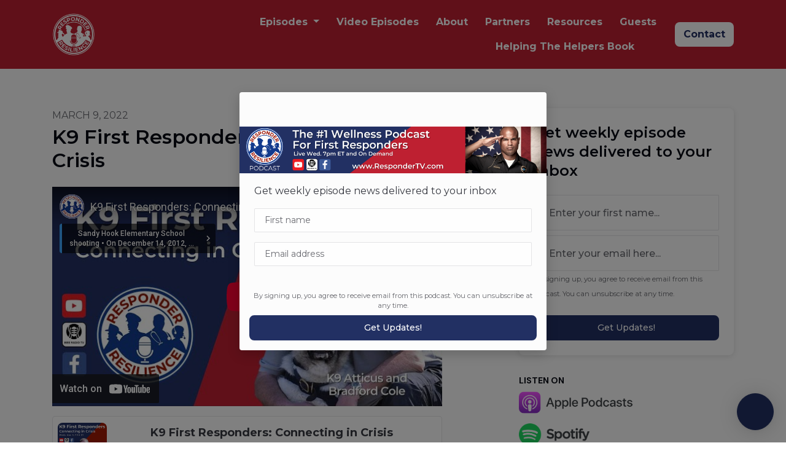

--- FILE ---
content_type: text/html; charset=utf-8
request_url: https://www.respondertv.com/responder-resilience-march-9-2022/
body_size: 21716
content:


<!DOCTYPE html>
<html lang="en">
<head>

<link rel="preconnect" href="https://fonts.gstatic.com/" crossorigin="">
<link rel="preconnect" href="https://static.getpodpage.com/" crossorigin="">
<link rel="dns-prefetch" href="//fonts.googleapis.com">

<meta charset="utf-8">
<meta name="viewport" content="width=device-width, initial-scale=1.0, maximum-scale=5.0"/>
<meta http-equiv="Permissions-Policy" content="unload=*">
<title>K9 First Responders: Connecting in Crisis</title>
<meta property="og:type" content="website">
<meta property="og:title" content="K9 First Responders: Connecting in Crisis">
<meta name="twitter:title" content="K9 First Responders: Connecting in Crisis">
<meta name="description" content="In this episode, we speak with Bradford Cole, Executive Director of K9 First Responders, Inc. about Connecting in Crisis: Lessons from the halls of Sandy Hook to th…">
<meta property="og:description" content="In this episode, we speak with Bradford Cole, Executive Director of K9 First Responders, Inc. about Connecting in Crisis: Lessons from the halls of Sandy Hook to th…">
<meta name="twitter:description" content="In this episode, we speak with Bradford Cole, Executive Director of K9 First Responders, Inc. about Connecting in Crisis: Lessons from the halls of Sandy Hook to th…">

<meta property="og:image" content="https://getpodpage.com/image_transform_gate_v3/11WHcLWv1V8j0HEa6i1LOaH9N_0mhBsJ8uZ8l5XTZHU=/?image_url=https%3A%2F%2Fs3.us-west-1.amazonaws.com%2Fredwood-labs%2Fshowpage%2Fuploads%2Fimages%2F8ed7af0829c9488caa6bc8bdfff13d80.png&tint_color=%23223063&text_color=%23ffffff&title=K9+First+Responders%3A+Connecting+in+Crisis">
<meta name="twitter:image:src" content="https://getpodpage.com/image_transform_gate_v3/11WHcLWv1V8j0HEa6i1LOaH9N_0mhBsJ8uZ8l5XTZHU=/?image_url=https%3A%2F%2Fs3.us-west-1.amazonaws.com%2Fredwood-labs%2Fshowpage%2Fuploads%2Fimages%2F8ed7af0829c9488caa6bc8bdfff13d80.png&tint_color=%23223063&text_color=%23ffffff&title=K9+First+Responders%3A+Connecting+in+Crisis">

<meta property="og:site_name" content="Responder Resilience">
<meta name="twitter:card" content="summary_large_image">
<meta property="og:url" content="https://www.respondertv.com/responder-resilience-march-9-2022/">
<meta name="twitter:domain" content="https://www.respondertv.com/responder-resilience-march-9-2022/">
<meta property="og:audio" content="https://bbsradio.com/system/files/audio_dirs_five/Responder_Resilience_2022-03-09.mp3">


<link rel="stylesheet" href="https://static.getpodpage.com/vendor/css/bootstrap.min.b287d0533328.css" type="text/css">
<script src="https://kit.fontawesome.com/d0a5b46879.js" crossorigin="anonymous"></script>


<link rel="preload" href="https://static.getpodpage.com/vendor/css/swiper.min.6af34d0737ad.css" as="style" onload="this.onload=null;this.rel='stylesheet'">
<noscript><link rel="stylesheet" href="https://static.getpodpage.com/vendor/css/swiper.min.6af34d0737ad.css" type="text/css"></noscript>
<link rel="preload" href="https://static.getpodpage.com/vendor/css/hamburgers.min.6041a3bc3a2a.css" as="style" onload="this.onload=null;this.rel='stylesheet'">
<noscript><link rel="stylesheet" href="https://static.getpodpage.com/vendor/css/hamburgers.min.6041a3bc3a2a.css" type="text/css"></noscript>
<link rel="alternate" type="application/rss+xml" title="Responder Resilience" href="https://feeds.buzzsprout.com/2362365.rss" />


  
  <link id="stylesheet" type="text/css" href="https://static.getpodpage.com/vendor/css/boomerang.min.css" rel="stylesheet" media="screen">


    <link href="https://fonts.googleapis.com/css?family=DM+Sans:400,400i,500,500i,700,700i&display=swap" rel="stylesheet">
    <style type="text/css">
        body, .heading, .display, .section-title .section-title-inner, .btn, h1,h2,h3,h4,h5,h6 {
            font-family: 'DM Sans', sans-serif !important;
        }
    </style>


<link href="https://s3.us-west-1.amazonaws.com/redwood-labs/showpage/uploads/images/b09f59b94aa34b3897fed30305e28e5d.png" sizes="256x256" rel="icon" type="image/x-icon">
<link href="https://s3.us-west-1.amazonaws.com/redwood-labs/showpage/uploads/images/b09f59b94aa34b3897fed30305e28e5d.png" sizes="192x192" rel="icon" type="image/x-icon">
<link href="https://s3.us-west-1.amazonaws.com/redwood-labs/showpage/uploads/images/b09f59b94aa34b3897fed30305e28e5d.png" sizes="120x120" rel="icon" type="image/x-icon">
<link href="https://s3.us-west-1.amazonaws.com/redwood-labs/showpage/uploads/images/b09f59b94aa34b3897fed30305e28e5d.png" sizes="48x48" rel="icon" type="image/x-icon">
<link href="https://s3.us-west-1.amazonaws.com/redwood-labs/showpage/uploads/images/b09f59b94aa34b3897fed30305e28e5d.png" sizes="32x32" rel="icon" type="image/x-icon">
<link href="https://s3.us-west-1.amazonaws.com/redwood-labs/showpage/uploads/images/b09f59b94aa34b3897fed30305e28e5d.png" sizes="16x16" rel="icon" type="image/x-icon">


<link href="https://storage.buzzsprout.com/mztqepim0zc4ckrtqajfdhjs3na2?.jpg" sizes="180x180" rel="apple-touch-icon">
<meta name="msapplication-TileColor" content="#223063">
<meta name="msapplication-TileImage" content="https://storage.buzzsprout.com/mztqepim0zc4ckrtqajfdhjs3na2?.jpg">

<link rel="canonical" href="https://www.respondertv.com/responder-resilience-march-9-2022/" />
<meta name="apple-itunes-app" content="app-id=1606791260">

  <style type="text/css">

  @media (min-width: 992px) {
    .navbar-aside .navbar .dropdown .dropdown-menu {
      top: -4rem !important;
    }
  }

  </style>







  
  <script>
    /*! loadCSS. [c]2017 Filament Group, Inc. MIT License */
    (function(w){"use strict";var loadCSS=function(href,before,media){var doc=w.document;var ss=doc.createElement("link");var ref;if(before){ref=before}else{var refs=(doc.body||doc.getElementsByTagName("head")[0]).childNodes;ref=refs[refs.length-1]}var sheets=doc.styleSheets;ss.rel="stylesheet";ss.href=href;ss.media="only x";function cb(){ss.media=media||"all"}if(ss.addEventListener){ss.addEventListener("load",cb)}ss.onloadcssdefined=cb;ref.parentNode.insertBefore(ss,before?ref:ref.nextSibling);return ss};if(typeof exports!=="undefined"){exports.loadCSS=loadCSS}else{w.loadCSS=loadCSS}}(typeof global!=="undefined"?global:this));
    /*! onloadCSS. [c]2017 Filament Group, Inc. MIT License */
    (function(w){if(typeof exports!=="undefined"){exports.onloadCSS=onloadCSS}else{w.onloadCSS=onloadCSS}function onloadCSS(ss,cb){var called;function onnewload(){if(!called&&ss){called=true;cb.call(ss)}}if(ss.addEventListener){ss.addEventListener("load",onnewload)}if(ss.attachEvent){ss.attachEvent("onload",onnewload)}if("isApplicationInstalled"in navigator&&"onloadcssdefined"in ss){ss.onloadcssdefined(onnewload)}}}(typeof global!=="undefined"?global:this));
  </script>

  
  
  
  <link type="text/css" href="https://static.getpodpage.com/public/css/public_styles.7b0541008e6f.css" rel="stylesheet">
  <!-- Podcast Custom Design -->
<link rel="preconnect" href="https://fonts.gstatic.com">
<link rel="stylesheet" href="https://fonts.googleapis.com/css2?family=Montserrat:wght@400;500;600;700;800&family=Montserrat:wght@400;500;600;700;800&display=swap">

<style type="text/css">

    :root {
        --primary-color: #223063;--primary-light-color: rgba(34,48,99,0.1);--text-color: rgba(6,9,19,0.8);--inverse-color: #FFFFFF;--text-light-color: rgba(6,9,19,0.6);--heading-color: #060913;--bg-color: #FCFCFC;--bg-component-color: #fefefe;--bg-lightest-color: #FCFCFC;--border-color: rgba(6,9,19,0.1);--link-color: #223063;--btn-color: #223063;--btn-text-color: #FFFFFF;--badge-bg-color: rgba(6,9,19,0.1);--badge-text-color: #060913;--card-bg-color: #fefefe;--card-border-color: rgba(6,9,19,0.1);--announcement-bg-color: #223063;--announcement-text-color: #FFFFFF;--footer-bg-color: #fefefe;--footer-header-color: #060913;--footer-text-color: rgba(6,9,19,0.8);--footer-link-color: #266DFF;--input-bg-color: #fefefe;--input-text-color: #060913;--input-placeholder-color: rgba(6,9,19,0.6);--input-border-color: rgba(6,9,19,0.1);--nav-bg-color: #BE2031;--nav-link-color: #FFFFFF;--nav-btn-bg-color: #FFFFFF;--nav-btn-text-color: #223063;--header-text-color: #FCFCFC;--header-bg-color: #FCFCFC;--global-header-text-color: #060913;--global-header-bg-color: #060913;--mask-color: rgba(0,0,0,0.5);
    }

    body {
        display: flex;
        min-height: 100vh;
        flex-direction: column;
    }
    .body-wrap { flex: 1;}

    
    a {font-family: inherit !important;}
    
        

        
          .heading, .display,
          .show-page .navbar-brand,
          h1,h2,h3,h4,h5,h6 {
              font-family: "Montserrat" !important;
          }
        
        
          body, p, .navbar-nav .nav-link, .btn {
              font-family: "Montserrat" !important;
          }
        
     

    
    

    
    h1, .heading-1 {font-size: 40px !important; font-weight: 600 !important; }
    h2, .heading-2 {font-size: 32px !important; font-weight: 600 !important; }
    h3, .heading-3 { font-size: 24px !important; font-weight: 600 !important; }
    
      .heading, .heading>a, .display {font-weight: 600 !important;}
    
    

    .navbar-nav .nav-link,
    .navbar-nav .show .nav-link,
    #nav-cta .btn {
      font-size: 1.0rem !important;
      font-weight: 700 !important;
      text-transform: capitalize !important;
    }

    
    .c-primary {color: var(--primary-color) !important;}
    .c-text-light {color: var(--text-light-color) !important;}

    .form-control,
    .select2-container--bootstrap4 .select2-selection,
    .select2-container--bootstrap4 .select2-dropdown,
    .select2-dropdown .select2-search--dropdown,
    .select2-container--bootstrap4 .select2-selection--single .select2-selection__placeholder {
      color: var(--input-text-color) !important;
      background: var(--input-bg-color) !important;
      border-color: var(--border-color) !important;
    }
    .select2-container--bootstrap4 .select2-dropdown,
    .select2-dropdown .select2-search--dropdown {
      background: var(--bg-color) !important;
    }
    .select2-dropdown .select2-results__option--highlighted[aria-selected]{
      background: var(--input-bg-color) !important;
      color: var(--input-text-color) !important;
    }
    .form-control::placeholder, .select2-container--bootstrap4 .select2-selection::placeholder {color: var(--input-placeholder-color) !important;}

    body, p, .excerpt, .excerpt p {
      color: var(--text-color) !important;
    }

    .heading, .heading>a, .display, label, h1, h2, h3, h4, h5, h6 {
      color: var(--heading-color) !important;
    }

    a, a:hover,
    .link,
    .link:hover, .link--style-1:hover,
    .meta-category a, .meta-category a:hover,
    ul.categories>li>a, ul.categories>li>a:hover {
        color: var(--link-color) !important;
    }

    .heading:hover>a {
        color: var(--link-color) !important;
    }

    .dark-mode .dropdown-menu a,
    .dark-mode .dropdown-menu a:hover,
    .dark-mode .dropdown-menu .badge,
    .dark-mode .dropdown-menu .badge a:hover,
    .dark-mode .list-group-item,
    .dark-mode .list-group-item:hover {
        color: white !important;
    }
    .dark-mode .dropdown-header {
        background-color: #090A0B !important;
    }

    .page-header-section {
      background-color: var(--global-header-bg-color) !important;
    }
    .page-header-text {
      color: var(--global-header-text-color) !important;
    }

    .badge,
    .badge a {
        color: var(--primary-color) !important;
        background-color: var(--primary-light-color) !important;
        border-color: var(--primary-light-color) !important;
        border-radius: var(--border-radius) !important;
    }

    .tagcloud--style-1 a {
      background-color: var(--badge-bg-color) !important;
      color: var(--badge-text-color) !important;
    }
    .btn-base-1, .btn-base-1:active, .btn-base-1.active, .btn-base-1:focus, .btn-base-1:hover,
    .btn-base-1.btn-outline:active, .btn-base-1.btn-outline:focus, .btn-base-1.btn-outline:hover,
    .tagcloud--style-1 a:hover,
    .btn-back-to-top {
        background-color: var(--btn-color) !important;
        border-color: var(--btn-color) !important;
        color: var(--btn-text-color) !important;
    }
    .btn-base-1.btn-outline {
        color: var(--btn-color) !important;
        border-color: var(--btn-color) !important;
    }
    .btn-link, .btn-link:hover, .btn-link:active {
        color: var(--btn-color) !important;
    }
    .btn-secondary {
        background-color: var(--dark-color) !important;
        border-color: var(--dark-color) !important;
    }

    .pagination .page-link, .pagination .page-link:focus, .pagination .page-link:hover,
    .pagination .page-item:first-child .page-link,
    .pagination .page-item:last-child .page-link {
        margin-right: 10px !important;
        font-size: 14px !important;
        padding: 5px 10px !important;
        border-radius: 8px 8px 8px 8px !important;
        
    }
    .pagination>.active .page-link, .pagination>.active .page-link:focus, .pagination>.active .page-link:hover, .pagination>.active>span, .pagination>.active>span:focus, .pagination>.active>span:hover {
        background-color: var(--btn-color) !important;
        border-color: var(--btn-color) !important;
        color: var(--btn-text-color) !important;
    }
    .pagination .page-link.no-border {
      padding-left: 0 !important;
      padding-right: 0 !important;
    }


    .swiper-button-next, .swiper-button-prev {
        color: var(--primary-color) !important;
    }
    .swiper-button-next:not(.swiper-button--style-1),
    .swiper-button-prev:not(.swiper-button--style-1) {
        background-color: var(--primary-light-color) !important;
        border-color: var(--primary-light-color) !important;
    }
    #survey-form .form-control {
        padding: 30px 20px !important;
        font-size: 1.3em !important;
    }
    #survey-form textarea.form-control {
        padding: 10px 15px !important;
        font-size: 1.3em !important;
    }
    .survey-choice {
      cursor: pointer;
      color: var(--primary-color) !important;
      border: 1px solid var(--primary-color) !important;
      cursor: pointer;
      background-color: var(--primary-light-color) !important;
      font-weight: 500;
      border-radius: 4px;
      display: flex;
      justify-content: space-between;
      align-items: center;
    }
    .survey-choice:hover {
      opacity: 0.8;
    }
    .survey-choice.selected {
      border-width: 2px !important;
      font-weight: 800;
    }
    .survey-choice.selected i.fa-check {
      font-size: 16px;
      margin-left: 8px;
    }
    .progress { border-radius: 0px !important;  }
    .progress-bar {
      background-color: var(--primary-color) !important;
    }


    .bg-base-1,
    .navbar.bg-base-1 {
        background-color: var(--primary-color) !important;
    }
    .bg-light {
        background-color: var(--bg-component-color) !important;
    }

    .btn-base-1:active, .btn-base-1.active, .btn-base-1:focus, .btn-base-1:hover, .btn-base-1.btn-outline:active, .btn-base-1.btn-outline:focus, .btn-base-1.btn-outline:hover,
    .link--style-1:hover,
    .meta-category a:hover,
    .link--style-2:hover {
        opacity: .8;
    }
    .tabs--style-2 .nav-tabs .nav-link.active {
        border-color: var(--primary-color) !important;
    }
    .top-navbar {
      z-index: 105 !important;
    }
    .body-wrap,
    .top-navbar,
    .modal-content,
    #coming-soon-page .bg-light {
      background: var(--bg-color) !important;
    }
    .sct-color-1,
    .sct-color-2 {
      background: var(--bg-color) !important;
      border-color: var(--border-color) !important;
    }


    .announcement-banner {
      background-color: var(--announcement-bg-color) !important;
      color: var(--announcement-text-color) !important;
    }

    hr,
    .border-top,
    .border-bottom,
    ul.categories>li {
      border-color: var(--border-color) !important;
    }

    .email-signup .border-on-hover {
      border: solid 2px transparent;
      transition: border-color .5s ease;
    }

    /* Target the border-on-hover when any input inside .email-signup is focused */
    .email-signup input:focus ~ .border-on-hover,
    .email-signup input:focus-within ~ .border-on-hover,
    .email-signup .border-on-hover:has(input:focus) {
      border-color: var(--btn-color) !important;
    }

    

    .navbar {
        background-color: var(--nav-bg-color) !important;
    }

    

    .navbar-nav .nav-link,
    .navbar-nav .show .nav-link,
    .show-page .navbar-brand {
      color: var(--nav-link-color) !important;
    }
    .hamburger-inner, .hamburger-inner:after, .hamburger-inner:before {
      background-color: var(--nav-link-color) !important;
    }

    /* Mobile, transparent */
    @media (max-width: 991.98px) {
      .navbar-transparent .navbar-nav .nav-link,
      .navbar-transparent .navbar-nav .show .nav-link,
      .show-page .navbar-transparent .navbar-brand {
        color: var(--text-color) !important;
      }

      .navbar-transparent .hamburger-inner,
      .navbar-transparent .hamburger-inner:after,
      .navbar-transparent .hamburger-inner:before {
        background-color: var(--text-color) !important;
      }
    }

    .navbar-nav .nav-link:focus,
    .navbar-nav .nav-link:hover,
    .navbar-nav .show .nav-link,
    .navbar-nav .show .nav-link:focus,
    .navbar-nav .show .nav-link:hover,
    .navbar-inverse .navbar-nav .nav-link:hover,
    .navbar .btn-base-1 {
      background-color: var(--nav-btn-bg-color) !important;
      border-color: var(--nav-btn-bg-color) !important;
      color: var(--nav-btn-text-color) !important;
      border-radius: 8px 8px 8px 8px !important;
    }
    #header-hero {
      background-color: var(--header-bg-color) !important;
    }
    

    #header-hero,
    #header-hero .heading,
    
    #header-hero p {
      color: var(--header-text-color) !important;
    }
    #header-hero #homepage-header-subheader,
    #header-hero #homepage-header-title a {
      color: inherit !important;
    }
    
    #header-hero.episode-header #c-text>div {
      background-color: var(--bg-color) !important;
      padding: 48px;
    }
    
    #header-hero.episode-header #header-content-wrapper {
      padding-bottom: 0 !important;
    }
    



    #footer.footer {
      background-color: var(--footer-bg-color) !important;
      color: var(--footer-text-color) !important;
    }
    #footer.footer p {
      color: var(--footer-text-color) !important;
    }
    #footer.footer .heading {
      color: var(--footer-header-color) !important;
    }
    #footer.footer a,
    #footer.footer .social-media>li>a>i {
      color: var(--footer-link-color) !important;
    }
    .footer .copy-links {
      opacity: .8;
    }

    .mask {background-color: var(--mask-color) !important;}


    .plyr_grid_container {
      color: var(--text-color) !important;
      background-color: var(--card-bg-color) !important;
      border-color: var(--border-color) !important;
    }


    

    
    .card {
      background-color: var(--card-bg-color) !important;
      border-color: var(--border-color) !important;
      overflow: hidden;
      border-radius: 8px 8px 8px 8px !important;
    }
    

    

    .card:not(.p-0) .card-body {
      padding: 24px 24px 24px 24px !important;
    }
    

    

    .rounded-card {
      border-radius: 8px 8px 8px 8px !important;
    }

    img:not(.podcast-logo):not(.player-icon):not(.player-logo):not(.player-badge):not(.rounded-circle):not(.navbar img):not(#footer img):not(.modal img):not(#header-hero-banner-image),
    img.rounded {
        border-radius: 8px 8px 8px 8px !important;
    }

    


    
    
    .btn {
      border-radius: 8px 8px 8px 8px !important;
    }
    

    @media (max-width: 991px) {
      .navbar-nav .nav-link {
          border-bottom: none !important;
      }
    }

    
      @media (min-width: 800px) {
        .subscribe-page {
            margin-top: -42px;
            margin-bottom: -42px;
        }
      }
    


    
      

      
    
      

      
    
      

      
    
      

      
    
      

      
    
      

      
    
      

      
    
      

      
    
      

      
    
      

      
    

    


    .navbar-brand img.podcast-logo {
      height: 70px !important;
    }
    .nav-bar-bg-filler {
      height: 70px !important;
    }
    @media (max-width: 991px) {
      .navbar-brand img.podcast-logo {
          height: auto !important;
          max-height: 40px;
          max-width: 100% !important;
      }
    }
    .ais-Highlight-highlighted, .ais-Snippet-highlighted {
      background-color: var(--primary-light-color) !important;
      color: inherit !important;
    }
    .ais-Hits-item, .ais-InfiniteHits-item {
      background-color: var(--card-bg-color) !important;
      border-color: var(--border-color) !important;
    }
    .hit-page-link {
      color: inherit !important;
    }
    .ais-SearchBox-form {
      background: inherit !important;
    }
    .ais-SearchBox-input {
      box-shadow: inherit !important;
      color: var(--input-text-color) !important;
      background: var(--input-bg-color) !important;
      border-color: var(--border-color) !important;
    }
    .ais-SearchBox-input::placeholder {color: var(--input-placeholder-color) !important;}

    /* supercast-plan */
    .bundle {
        background-color: var(--bg-component-color) !important;
    }

</style>

  
  



<!-- Google tag (gtag.js) -->

<script async src="https://www.googletagmanager.com/gtag/js?id=G-Y89K21FN5Q"></script>

<script>
  window.dataLayer = window.dataLayer || [];
  var slug = "responder-resilience";
  var pagePath = window.location.pathname + window.location.search; // Path + query params
  var customDomain = window.location.hostname !== "www.podpage.com" ? window.location.hostname : null; // Set customDomain only for non-podpage domains
  if (customDomain) { pagePath = "/" + slug + pagePath; }  // Add slug to pagePath if customDomain is set
  function gtag(){dataLayer.push(arguments);}
  gtag('js', new Date());
  gtag('config', 'G-Y89K21FN5Q', {
    'page_path': pagePath,
    ...(customDomain && { 'custom_domain': customDomain }), // Include customDomain only if it's set
    'website_slug': slug,
    'pid': 13144508202273
  });
  gtag('config', 'G-Y0RX018SJ3');
</script>



  
    
    

  

  


  
<link id="stylesheet" type="text/css" href="https://static.getpodpage.com/vendor/css/plyr.4c9bfb52edce.css" rel="preload" as="style" media="screen" onload="this.rel = 'stylesheet'">
<link id="stylesheet" type="text/css" href="https://static.getpodpage.com/public/css/plyr_media_player.aceb7600a7ef.css" rel="preload" as="style" media="screen" onload="this.rel = 'stylesheet'">

<script type="text/javascript" data-cookieconsent="ignore" src="https://static.getpodpage.com/public/js/plyr_media_player.33ccf7cb5528.js" defer></script>
<script type="text/javascript" data-cookieconsent="ignore" src="https://static.getpodpage.com/vendor/js/plyr.937aa0b508e5.js" id="plyr_js_script" async defer></script>
<script defer>
  // Initialize any pending plyr players when both scripts are loaded
  // createPlyrObj already handles initialization, but this ensures pending players load
  // when both scripts finish loading (in case createPlyrObj was called before Plyr was available)
  (function() {
    let checkCount = 0;
    const maxChecks = 100; // Stop after 10 seconds
    function checkPlyrReady() {
      if (typeof Plyr !== 'undefined' && typeof window.loadPlyrObj === 'function') {
        if (!window.plyrObj) {
          window.plyrObj = [];
        }
        window.loadPlyrObj();
      } else if (checkCount++ < maxChecks) {
        setTimeout(checkPlyrReady, 100);
      }
    }
    checkPlyrReady();
  })();
</script>
  
  


</head>
<body >




    

  



  



    
        <div class="modal fade" id="emailModal" tabindex="-1" role="dialog" aria-labelledby="exampleModalCenterTitle" aria-hidden="true" aria-label="Newsletter Signup Modal">
          <div class="modal-dialog modal-dialog-centered" role="document">
            <div class="modal-content no-border">
              <div class="modal-header no-border">
                <h5 class="modal-title" id="exampleModalLongTitle">
                </h5>
                <span data-dismiss="modal" aria-label="Close" role="button"><i class="fas fa-times "></i></span>
              </div>

              <div class="modal-image">
                <img src="https://s3.us-west-1.amazonaws.com/redwood-labs/showpage/uploads/images/70d23aaa-5384-4f3e-9b81-8fcb03a9a767.png" alt="Responder Resilience" title="Responder Resilience" class="lazyload w-100" sizes="(min-width: 480px) 600px, 90vw">
              </div>

              <div class="modal-body">

                
                  <p class="text-lg ">Get weekly episode news delivered to your inbox</p>
                  
                  <form class="form" id="subscribeModalForm">
                      <input type="hidden" name="csrfmiddlewaretoken" value="moxH8D2CKz8eWO9gkehRcWHIqx2fxmV69NFW50tUDAkju83FAfCYGBGIwMHDnKO8">
                      <input type="text" name="first_name" class="form-control form-control-lg mb-3" placeholder="First name" id="subscribeNameModalInput">
                      <input type="email" name="email" class="form-control form-control-lg" placeholder="Email address" id="subscribeModalInput">
                      <div class="invalid-feedback" id="subscribeModalInputFeedback">
                          ...
                      </div>
                  </form>
                

              </div>
              <div class="modal-footer no-border">

                

                  <div class="g-recaptcha" data-sitekey="6Lfla-kUAAAAAJHXNZfz7Bexw9vNZgDlv1DPnDVx"></div>
                  <small class="w-100 text-center c-text-light">By signing up, you agree to receive email from this podcast. You can unsubscribe at any time.</small>
                  <button type="submit" form="subscribeModalForm" class="btn btn-styled btn-base-1 btn-block" id="subscribeModalBtn">Get updates!</button>

                

              </div>
            </div>
          </div>
        </div>

    




<div class="body-wrap show-page episode ">

    


    


    
  

    
  


    <div id="st-container" class="st-container">
        <div class="st-pusher">
            <div class="st-content">
                <div class="st-content-inner">

                    
  



<div class="header">
    





    <!-- Navbar -->
    <nav class="navbar navbar-expand-lg  py-3">

        <div class="container navbar-container">

            


    <a class="navbar-brand " href="/">
        <div style="line-height: inherit; font-size: inherit;" class="m-0 p-0 navbar-brand-container">
            
                
                    <img src="https://s3.us-west-1.amazonaws.com/redwood-labs/showpage/uploads/images/a9873ca3-0c5a-41a3-9c81-ea5aaac5e465.png" height="70" alt="Responder Resilience" title="Responder Resilience" class="podcast-logo" fetchpriority="high">
                
            
        </div>
    </a>



            <div class="d-inline-block ml-auto">
                <!-- Navbar toggler  -->
                <button id="page-hamburger-navbar-toggler" class="navbar-toggler hamburger hamburger-js hamburger--spring" type="button" data-toggle="collapse" data-target="#navbar_main" aria-controls="navbarsExampleDefault" aria-expanded="false" aria-label="Toggle navigation">
                    <span class="hamburger-box">
                        <span class="hamburger-inner"></span>
                    </span>
                </button>
            </div>

            <div class="collapse navbar-collapse align-items-center justify-content-end mw-100" id="navbar_main">
                





                




<ul class="navbar-nav align-items-center flex-wrap justify-content-end ml-lg-auto">

    

        <li class="nav-item dropdown  " id="nav-episodes">

            

                

                    <a href="#" class="nav-link dropdown-toggle" data-toggle="dropdown" aria-haspopup="true" aria-expanded="false">
                       Episodes
                    </a>
                    <div class="dropdown-menu py-0 px-0 overflow--hidden" aria-labelledby="navbar_1_dropdown_1">
                        <div class="list-group rounded">

                            
                                

                                    <a href="/episodes/"  class="list-group-item list-group-item-action d-flex new_window align-items-center justify-content-between">

                                        

                                            All Episodes
                                            
                                                <span class="badge  text-sm badge-line strong badge-light badge-sm">314</span>
                                            

                                        
                                    </a>

                                

                            
                                

                                    <h6 class="dropdown-header strong">By Category</h6>

                                

                            
                                

                                    <a href="/categories/clinicians-guide/"  class="list-group-item list-group-item-action d-flex new_window align-items-center justify-content-between">

                                        

                                            clinician&#x27;s guide
                                            
                                                <span class="badge  text-sm badge-line strong badge-light badge-sm">21</span>
                                            

                                        
                                    </a>

                                

                            
                                

                                    <a href="/categories/law-enforcement/"  class="list-group-item list-group-item-action d-flex new_window align-items-center justify-content-between">

                                        

                                            law enforcement
                                            
                                                <span class="badge  text-sm badge-line strong badge-light badge-sm">76</span>
                                            

                                        
                                    </a>

                                

                            
                                

                                    <a href="/categories/fire-service-and-fdny/"  class="list-group-item list-group-item-action d-flex new_window align-items-center justify-content-between">

                                        

                                            fire service / fdny
                                            
                                                <span class="badge  text-sm badge-line strong badge-light badge-sm">42</span>
                                            

                                        
                                    </a>

                                

                            
                                

                                    <a href="/categories/ems/"  class="list-group-item list-group-item-action d-flex new_window align-items-center justify-content-between">

                                        

                                            ems
                                            
                                                <span class="badge  text-sm badge-line strong badge-light badge-sm">20</span>
                                            

                                        
                                    </a>

                                

                            
                                

                                    <a href="/categories/911-dispatch/"  class="list-group-item list-group-item-action d-flex new_window align-items-center justify-content-between">

                                        

                                            9-1-1 emergency dispatch
                                            
                                                <span class="badge  text-sm badge-line strong badge-light badge-sm">8</span>
                                            

                                        
                                    </a>

                                

                            
                                

                                    <a href="/categories/mental-health/"  class="list-group-item list-group-item-action d-flex new_window align-items-center justify-content-between">

                                        

                                            mental health and therapy
                                            
                                                <span class="badge  text-sm badge-line strong badge-light badge-sm">93</span>
                                            

                                        
                                    </a>

                                

                            
                                

                                    <a href="/categories/leadership-and-command/"  class="list-group-item list-group-item-action d-flex new_window align-items-center justify-content-between">

                                        

                                            leadership and command
                                            
                                                <span class="badge  text-sm badge-line strong badge-light badge-sm">37</span>
                                            

                                        
                                    </a>

                                

                            
                                

                                    <a href="/categories/suicide/"  class="list-group-item list-group-item-action d-flex new_window align-items-center justify-content-between">

                                        

                                            suicide
                                            
                                                <span class="badge  text-sm badge-line strong badge-light badge-sm">10</span>
                                            

                                        
                                    </a>

                                

                            
                                

                                    <a href="/categories/legal-and-lawyers/"  class="list-group-item list-group-item-action d-flex new_window align-items-center justify-content-between">

                                        

                                            legal and lawyers
                                            
                                                <span class="badge  text-sm badge-line strong badge-light badge-sm">2</span>
                                            

                                        
                                    </a>

                                

                            
                                

                                    <a href="/categories/ptsd/"  class="list-group-item list-group-item-action d-flex new_window align-items-center justify-content-between">

                                        

                                            ptsd and emdr
                                            
                                                <span class="badge  text-sm badge-line strong badge-light badge-sm">25</span>
                                            

                                        
                                    </a>

                                

                            
                                

                                    <a href="/categories/"  class="list-group-item list-group-item-action d-flex new_window align-items-center justify-content-between">

                                        

                                            See all categories →
                                            

                                        
                                    </a>

                                

                            
                                

                                    <h6 class="dropdown-header strong">By Season</h6>

                                

                            
                                

                                    <a href="/episodes/season/2/"  class="list-group-item list-group-item-action d-flex new_window align-items-center justify-content-between">

                                        

                                            Season 2
                                            
                                                <span class="badge  text-sm badge-line strong badge-light badge-sm">52</span>
                                            

                                        
                                    </a>

                                

                            
                                

                                    <a href="/episodes/season/3/"  class="list-group-item list-group-item-action d-flex new_window align-items-center justify-content-between">

                                        

                                            Season 3
                                            
                                                <span class="badge  text-sm badge-line strong badge-light badge-sm">52</span>
                                            

                                        
                                    </a>

                                

                            
                                

                                    <a href="/episodes/season/4/"  class="list-group-item list-group-item-action d-flex new_window align-items-center justify-content-between">

                                        

                                            Season 4
                                            
                                                <span class="badge  text-sm badge-line strong badge-light badge-sm">52</span>
                                            

                                        
                                    </a>

                                

                            
                                

                                    <a href="/episodes/season/5/"  class="list-group-item list-group-item-action d-flex new_window align-items-center justify-content-between">

                                        

                                            Season 5
                                            
                                                <span class="badge  text-sm badge-line strong badge-light badge-sm">49</span>
                                            

                                        
                                    </a>

                                

                            
                                

                                    <a href="/episodes/season/6/"  class="list-group-item list-group-item-action d-flex new_window align-items-center justify-content-between">

                                        

                                            Season 6
                                            
                                                <span class="badge  text-sm badge-line strong badge-light badge-sm">2</span>
                                            

                                        
                                    </a>

                                

                            

                        </div>
                    </div>

                
            
        </li>

    

        <li class="nav-item   " id="nav-videos">

            

                

                    <a href="/videos/" class="nav-link">
                        Video Episodes
                    </a>

                
            
        </li>

    

        <li class="nav-item   " id="nav-about">

            

                

                    <a href="/about/" class="nav-link">
                        About
                    </a>

                
            
        </li>

    

        <li class="nav-item   " id="nav-sponsors">

            

                

                    <a href="/sponsors/" class="nav-link">
                        Partners
                    </a>

                
            
        </li>

    

        <li class="nav-item   " id="nav-custom-resources">

            

                <a href="https://www.respondertv.com/p/resources/" target="_blank" rel="noreferrer" rel="noreferrer"  class="nav-link ">
                    
                        Resources
                    
                </a>

            
        </li>

    

        <li class="nav-item   " id="nav-guests">

            

                

                    <a href="/guests/" class="nav-link">
                        Guests
                    </a>

                
            
        </li>

    

        <li class="nav-item   " id="nav-custom-helping-the-helpers-book">

            

                

                    <a href="/helpingthehelpers/" class="nav-link">
                        Helping the Helpers Book
                    </a>

                
            
        </li>

    

        <li class="nav-item   d-block d-lg-none" id="nav-contact">

            

                

                    <a href="/contact/" class="nav-link">
                        Contact
                    </a>

                
            
        </li>

    

    
        





    <link rel="stylesheet" href="https://static.getpodpage.com/public/css/native_search.60f53d2a4ed7.css" />
        <script src="https://static.getpodpage.com/public/js/native_search.13ead6c03472.js" onerror="console.error('Failed to load native search script');"></script>

        <li class="nav-item" id="nav-search">
            <a id="native-search-button" href="#" class="nav-link nav-link-icon" data-toggle="modal" data-target="#nativeSearchModal" alt="button for searching the website" aria-label="Click to search entire website">
                <i class="fas fa-fw fa-search mr-0"></i>
                <span class="d-lg-none">Search</span>
            </a>
        </li>

        <script>
            document.addEventListener("DOMContentLoaded", function () {
                const pathName = window.location.pathname;
                let searchInstance = null;
                const searchLabel = "Search";

                // Remove any modal backdrop that Bootstrap might create
                $("#nativeSearchModal").on("show.bs.modal", function () {
                    $(".modal-backdrop").remove();
                });

                $("#native-search-button").on("click", function (e) {
                    e.preventDefault();

                    // Check if nativeSearch is available
                    if (typeof window.nativeSearch !== 'function' || typeof window.nativeSearchWidgets !== 'object') {
                        console.error('Native search functionality is not available. The search script may have failed to load.');
                        // Show user-friendly error message in the modal
                        const modalBody = document.querySelector("#nativeSearchModal .modal-body");
                        if (modalBody) {
                            modalBody.innerHTML = '<div class="alert alert-danger" role="alert">' +
                                'Search functionality is temporarily unavailable. Please try refreshing the page.' +
                                '</div>';
                        }
                        return;
                    }

                    const urlParams = new URLSearchParams(window.location.search);
                    let searchQuery = "";
                    const modelType = $(this).attr('data-model') || null;  // Get model type from button
                    const modelPlaceholder = modelType ? `${searchLabel} ${modelType}` : searchLabel;

                    // Check if the URL path ends with '/search' and 'q' parameter exists
                    if (pathName.endsWith('/search/') && urlParams.has('q')) {
                        searchQuery = urlParams.get('q');
                    }

                    // Initialize search if not already done (or if model type changed)
                    // Also reinitialize if switching from filtered to global search (modelType becomes null)
                    var modelTypeChanged = modelType !== window.nativeSearchModelType;
                    if (!searchInstance || modelTypeChanged) {
                        try {
                            searchInstance = window.nativeSearch({
                                searchUrl: '/api/13144508202273/search/',
                                hitsPerPage: 8,
                                modelType: modelType
                            });

                            searchInstance.addWidgets([
                                window.nativeSearchWidgets.searchBox({
                                    container: "#native-searchbox",
                                    placeholder: modelPlaceholder,
                                }),
                                window.nativeSearchWidgets.hits({
                                    container: "#native-hits",
                                }),
                                window.nativeSearchWidgets.pagination({
                                    container: "#native-pagination",
                                }),
                            ]);

                            searchInstance.start();
                            window.nativeSearchInstance = searchInstance;
                            window.nativeSearchModelType = modelType;  // Store current model type
                        } catch (error) {
                            console.error('Error initializing native search:', error);
                            const modalBody = document.querySelector("#nativeSearchModal .modal-body");
                            if (modalBody) {
                                modalBody.innerHTML = '<div class="alert alert-danger" role="alert">' +
                                    'An error occurred while initializing search. Please try refreshing the page.' +
                                    '</div>';
                            }
                            return;
                        }
                    }

                    // Set initial query if provided (after a small delay to ensure modal is open)
                    if (searchQuery) {
                        setTimeout(function() {
                            const searchInput = document.querySelector("#native-searchbox .native-search-input");
                            if (searchInput) {
                                searchInput.value = searchQuery;
                                searchInstance.setQuery(searchQuery);
                            }
                        }, 100);
                    }
                });

                $("#nativeSearchModal").on("shown.bs.modal", function () {
                    const searchInput = document.querySelector("#native-searchbox .native-search-input");
                    if (searchInput) {
                        searchInput.focus();
                    }
                });
                
                // Clear data-model when modal closes so next click uses global search
                $("#nativeSearchModal").on("hidden.bs.modal", function () {
                    $("#native-search-button").removeAttr('data-model');
                });

            });
        </script>



    

</ul>


            </div>
            





    

        <div class="d-none d-lg-inline-block ml-3" id="nav-cta">
            <a href="/contact/"  class="btn btn-base-1">
                Contact
            </a>
        </div>

    



        </div>
    </nav>
    
    
    
        



<div class="modal" id="nativeSearchModal" tabindex="-1" role="dialog" aria-labelledby="nativeSearchModalTitle" aria-hidden="true" data-backdrop="false">
    <div class="modal-dialog modal-lg" role="document">
        <div class="modal-content">
            <div class="modal-header">
                <h5 class="modal-title text-center" id="nativeSearchModalTitle">
                    Search
                </h5>
                <button type="button" class="close" data-dismiss="modal" aria-label="Close">
                    <span aria-hidden="true"><i class="fas fa-times "></i></span>
                </button>
            </div>
            <div class="modal-body">
                <div class="native-search-container">
                    <div class="search-panel">
                        <div id="native-searchbox" class="my-3"></div>
                        <div id="native-hits"></div>
                        <div id="native-pagination" class="mt-4"></div>
                    </div>
                </div>
            </div>
        </div>
    </div>
</div>

    
</div>


  

                    <div id="page-content">
                      

    


    


    








    <section class="slice sct-color-1 episode-page">
        <div class="container">
            <div class="row justify-content-center">
                
                    <div class="col-lg-7">
                        
<div class="post-content mb-5  ">

    
        <div class="text-uppercase c-text-light strong-300 mb-1 content-publish-date">
            March 9, 2022
        </div>

        <h1 class="heading heading-2 strong-400 text-normal mb-4">
            K9 First Responders: Connecting in Crisis
        </h1>
    

    
        <div class="sharethis-inline-share-buttons mb-4"></div>
    

    

    
    
        





    <div id="play">
        <div class="embed-container"><iframe src="https://www.youtube-nocookie.com/embed/JORQ5-J7z7s" frameborder="0" referrerpolicy="strict-origin-when-cross-origin" allowfullscreen title="Video Player" class="lazyload"></iframe></div>
    </div>



    <div class="post-content-body mt-3" id="play">
        
<div class="podpage-player">
<div class="w-100 text-center pb-3 bg-light c-black rounded" id="player_13173456889394_spinner">
<div><div class="spinner-border m-4"></div></div>
<div><span>The player is loading ...</span></div>
</div>
<div class="plyr_grid_container border d-flex align-items-center p-2 w-100 d-none" id="player_13173456889394_container">
<img alt="K9 First Responders: Connecting in Crisis" class="lazyload plyr_episode_image rounded" height="80" src="https://s3.us-west-1.amazonaws.com/redwood-labs/showpage/uploads/images/8ed7af0829c9488caa6bc8bdfff13d80.png" title="K9 First Responders: Connecting in Crisis"/>
<div class="flex-grow-1 w-50 justify-content-around">
<div class="plyr_episode_metadata text-truncate strong">
                K9 First Responders: Connecting in Crisis
            </div>
<div class="plyr_player_content">
<audio controls="" data-plyr-config='{ "title": "K9 First Responders: Connecting in Crisis" }' id="player_13173456889394" preload="none">
<source src="https://bbsradio.com/system/files/audio_dirs_five/Responder_Resilience_2022-03-09.mp3" type="audio/mp3"/>
<source src="https://bbsradio.com/system/files/audio_dirs_five/Responder_Resilience_2022-03-09.mp3" type="audio/mp4"/>
                    Your browser does not support the audio tag.
                </audio>
</div>
</div>
</div>
</div>
<script data-cookieconsent="ignore" type="text/javascript">
    if (typeof window.createPlyrObj === 'function') {
        window.createPlyrObj(13173456889394);
    } else {
        // Queue the episode ID if createPlyrObj isn't loaded yet
        if (!window.plyrObj) window.plyrObj = [];
        window.plyrObj.push(13173456889394);
    }
</script>

    </div>



    <div class="block-body p-0 mt-3 content-preview">
        <p class="text-lg">
            In this episode, we speak with Bradford Cole, Executive Director of K9 First Responders, Inc. about Connecting in Crisis: Lessons from the halls of Sandy Hook to the halls of Congress.
        </p>
    </div>


<div class="post-content-body mt-3 content-player-badges">
    <div class="d-none d-sm-block">
        
            

<div class="row justify-content-center">
    
        <div class="col-5 pb-3">
            <a href="https://podcasts.apple.com/us/podcast/responder-resilience/id1747804839?mt=2&amp;ls=1" target="_blank" rel="noreferrer" class="mb-3 "
            onclick="gtag('event', 'Player Link Click', {'event_category': 'Apple Podcasts', 'event_label': 'Responder Resilience - K9 First Responders: Connecting in Crisis',});" >
                <img loading="lazy" src="https://images-cf.getpodpage.com/cdn-cgi/image/quality=70,fit=contain,width=300/https://static.getpodpage.com/public/images/players-light-v1/badges/applepodcasts-badge.e916521c27f0.png" alt="Apple Podcasts podcast player badge" class="player-badge" loading="lazy" width="100%">
            </a>
        </div>
    
        <div class="col-5 pb-3">
            <a href="https://open.spotify.com/show/4zSh8SjxoBiyKKQrYxAUY8" target="_blank" rel="noreferrer" class="mb-3 "
            onclick="gtag('event', 'Player Link Click', {'event_category': 'Spotify', 'event_label': 'Responder Resilience - K9 First Responders: Connecting in Crisis',});" >
                <img loading="lazy" src="https://images-cf.getpodpage.com/cdn-cgi/image/quality=70,fit=contain,width=300/https://static.getpodpage.com/public/images/players-light-v1/badges/spotify-badge.be85ac673636.png" alt="Spotify podcast player badge" class="player-badge" loading="lazy" width="100%">
            </a>
        </div>
    
        <div class="col-5 pb-3">
            <a href="https://www.youtube.com/channel/UCasMYw9bGOIdfOwQ_mxt1SA" target="_blank" rel="noreferrer" class="mb-3 "
            onclick="gtag('event', 'Player Link Click', {'event_category': 'YouTube', 'event_label': 'Responder Resilience - K9 First Responders: Connecting in Crisis',});" >
                <img loading="lazy" src="https://images-cf.getpodpage.com/cdn-cgi/image/quality=70,fit=contain,width=300/https://static.getpodpage.com/public/images/players-light-v1/badges/youtube_player-badge.d30888c22881.png" alt="YouTube podcast player badge" class="player-badge" loading="lazy" width="100%">
            </a>
        </div>
    
        <div class="col-5 pb-3">
            <a href="https://feeds.buzzsprout.com/2362365.rss" target="_blank" rel="noreferrer" class="mb-3 copy-to-clipboard"
            onclick="gtag('event', 'Player Link Click', {'event_category': 'RSS Feed', 'event_label': 'Responder Resilience - K9 First Responders: Connecting in Crisis',});" >
                <img loading="lazy" src="https://images-cf.getpodpage.com/cdn-cgi/image/quality=70,fit=contain,width=300/https://static.getpodpage.com/public/images/players-light-v1/badges/rss-badge.4638e4511e8d.png" alt="RSS Feed podcast player badge" class="player-badge" loading="lazy" width="100%">
            </a>
        </div>
    
</div>

        
    </div>
    <div class="d-sm-none">
        

<div class="row justify-content-center my-3 mt-4" id="player-icons">
    <div class="col-12">
        
            <a href="https://podcasts.apple.com/us/podcast/responder-resilience/id1747804839?mt=2&amp;ls=1" target="_blank" rel="noreferrer" class="mb-2 mr-2 d-inline-block"
            onclick="gtag('event', 'Player Link Click', {'event_category': 'Apple Podcasts', 'event_label': 'Responder Resilience - K9 First Responders: Connecting in Crisis',});">
                <img loading="lazy" data-src="https://images-cf.getpodpage.com/cdn-cgi/image/quality=70,fit=contain,width=100/https://static.getpodpage.com/public/images/players-light-v1/icons/applepodcasts-icon@2x.d8701eb5b99b.png" class="lazyload player-icon" alt="Apple Podcasts podcast player icon" style="width: 40px; aspect-ratio: 1 / 1;">
            </a>
        
            <a href="https://open.spotify.com/show/4zSh8SjxoBiyKKQrYxAUY8" target="_blank" rel="noreferrer" class="mb-2 mr-2 d-inline-block"
            onclick="gtag('event', 'Player Link Click', {'event_category': 'Spotify', 'event_label': 'Responder Resilience - K9 First Responders: Connecting in Crisis',});">
                <img loading="lazy" data-src="https://images-cf.getpodpage.com/cdn-cgi/image/quality=70,fit=contain,width=100/https://static.getpodpage.com/public/images/players-light-v1/icons/spotify-icon@2x.d6a55c3ea35a.png" class="lazyload player-icon" alt="Spotify podcast player icon" style="width: 40px; aspect-ratio: 1 / 1;">
            </a>
        
            <a href="https://www.youtube.com/channel/UCasMYw9bGOIdfOwQ_mxt1SA" target="_blank" rel="noreferrer" class="mb-2 mr-2 d-inline-block"
            onclick="gtag('event', 'Player Link Click', {'event_category': 'YouTube', 'event_label': 'Responder Resilience - K9 First Responders: Connecting in Crisis',});">
                <img loading="lazy" data-src="https://images-cf.getpodpage.com/cdn-cgi/image/quality=70,fit=contain,width=100/https://static.getpodpage.com/public/images/players-light-v1/icons/youtube_player-icon@2x.21221109f124.png" class="lazyload player-icon" alt="YouTube podcast player icon" style="width: 40px; aspect-ratio: 1 / 1;">
            </a>
        
            <a href="https://feeds.buzzsprout.com/2362365.rss" target="_blank" rel="noreferrer" class="mb-2 mr-2 d-inline-block"
            onclick="gtag('event', 'Player Link Click', {'event_category': 'RSS Feed', 'event_label': 'Responder Resilience - K9 First Responders: Connecting in Crisis',});">
                <img loading="lazy" data-src="https://images-cf.getpodpage.com/cdn-cgi/image/quality=70,fit=contain,width=100/https://static.getpodpage.com/public/images/players-light-v1/icons/rss-icon@2x.106f007438c6.png" class="lazyload player-icon" alt="RSS Feed podcast player icon" style="width: 40px; aspect-ratio: 1 / 1;">
            </a>
        
    </div>
</div>

    </div>
</div>


    <div class="tagcloud tagcloud--style-1 clearfix mt-3">
        
            <a href="/episodes/season/2/"><span>Season 2</span></a>
        
        
            <a href="/categories/peer-support/"><span>Peer Support And Chaplaincy</span></a>
        
            <a href="/categories/sandy-hook-shooting/"><span>Sandy Hook/Parkland/Las Vegas Shootings</span></a>
        
            <a href="/categories/cisd/"><span>Cisd-Cism</span></a>
        
            <a href="/categories/equine-therapy/"><span>K9 And Equine Therapy</span></a>
        
    </div>


<div class="tabs tabs--style-2" role="tabpanel">

    
    <ul class="nav nav-tabs" role="tablist">
        <li class="nav-item mr-4" role="presentation">
            <a href="#show-notes" aria-controls="show-notes" role="tab" data-toggle="tab" class="nav-link active text-center pb-2">
                Show Notes
            </a>
        </li>
        
        
        
            <li class="nav-item mr-4 ml-auto d-none d-sm-inline-block" role="presentation">
                <a href="#guests" aria-controls="guests" class="nav-link text-center pb-2">
                    Guest Profile
                </a>
            </li>
        
        

    </ul>
    

    <div class="tab-content">
        <div role="tabpanel" class="tab-pane active" id="show-notes">


                <div class="post-content-body">
                    <p><strong>K9 First Responders: Connecting in Crisis</strong><br />In this episode, we speak with Bradford Cole, Executive Director of K9 First Responders, Inc. about Connecting in Crisis: Lessons from the halls of Sandy Hook to the halls of Congress.</p>
<p>This video aims to raise awareness of the incredible work performed by K9 First Responders. K9 First Responders provides K9 teams trained to assist victims of disaster, catastrophe, crisis or violence, and serve communities and individuals as well as Police, Fire, EMS and other Public Safety personnel. K9 First Responders has deployed to the Sandy Hook Elementary School tragedy, United States Capitol incidents, Pittsburgh, PA synagogue shooting, Boston Marathon bombings, Las Vegas concert massacre, Marjory Stoneman Douglas High School shooting as well as peer support for public safety agencies.</p>
<p>We learn what K9 First Responders does that makes it unique, how Brad&rsquo;s dogs are different from public safety comfort dogs, and how in the aftermath of a tragic incident, the dogs can shift people in ways that humans aren&rsquo;t able to. As a powerful tool in the wake of critical incidents, K9 First Responder dogs help people physiologically and behaviorally.</p>
<p>Brad Cole is the Executive Director &amp; All-Hazards Psychological Trauma Responder of K9 First Responders, Inc. &nbsp;Mr. Cole is K9FR's subject matter expert and thought leader, with 39 years experience in the security, crisis management and investigative professions.</p>
                    
                </div>


        </div>
        <div role="tabpanel" class="tab-pane " id="chapters">
                
        </div>
        <div role="tabpanel" class="tab-pane " id="transcript">
            
        </div>
    </div>
</div>









    
        <div class="post-content-body border-top mt-4 pt-4 pb-1" id="guests">
            


<div class="row">
    
        <div class="col-md-3 col-sm-4 col-6">
            <img src="https://s3.us-west-1.amazonaws.com/redwood-labs/showpage/uploads/images/516d721274d641508a2ff7b6a4ec5197.png" alt="Brad Cole Profile Photo" title="Brad Cole Profile Photo" class="lazyload rounded-circle w-100" sizes="(min-width: 991px) 285px, (min-width: 575px) 720px, 90vw">
        </div>
    

    <div class="col-md-9 col-sm-8 col-10">
        <div class="testimonial-content">

            
                <div class="heading heading-4 strong-500 my-2">
                    
                        <a href="/guests/brad-cole-k9-first/" class="person">Brad Cole</a>
                    
                </div>
            

            <p class="strong-600 mb-1 c-text-light">Executive Director K9 First Responder | All-Hazards Psychological Trauma Responder</p>
            
                
                    <div class="mb-2">
                        <p>Brad Cole is the Executive Director &amp; All-Hazards Psychological Trauma Responder of K9 First Responders, Inc.  Mr. Cole is K9FR&#x27;s subject matter expert and thought leader, with 39 years experience in the security, crisis management and investigative professions.</p>
                        
                    </div>
                

            

            
                
                    <a href="https://k9fr.org/" class="globe mr-1 text-decoration-none" target="_blank" rel="noreferrer" alt="globe Icon" title="Link to globe" data-original-title="Globe" aria-label="globe logo">
                        
                            <i class="far fa-globe"></i>
                        
                    </a>
                
            
                
            
                
            
                
                    <a href="https://www.instagram.com/k9firstresponders/" class="instagram mr-1 text-decoration-none" target="_blank" rel="noreferrer" alt="instagram Icon" title="Link to instagram" data-original-title="Instagram" aria-label="instagram logo">
                        
                            <i class="fab fa-instagram"></i>
                        
                    </a>
                
            
                
            
                
                    <a href="https://www.facebook.com/K9FirstResponders" class="facebook mr-1 text-decoration-none" target="_blank" rel="noreferrer" alt="facebook Icon" title="Link to facebook" data-original-title="Facebook" aria-label="facebook logo">
                        
                            <i class="fab fa-facebook"></i>
                        
                    </a>
                
            
                
            
                
            
                
            
                
            
                
            
                
            
                
            
                
            
                
            
                
            
                
            

        </div>
    </div>
</div>
        </div>
    





    

    



</div>

                    </div>
                    
                        

    



    <div class="col-lg-4 ml-auto">
        <div class="sidebar" id="sidebar">

            
                
                    



                
            
                
                    


    
        <div class="card z-depth-1-top no-border mb-4 p-0 mb-4 email-signup " id="email-collect">
            
            <div class="card-body">
                <div class="mb-4">
                    <div class="heading heading-3 strong-400">Get weekly episode news delivered to your inbox</div>
                    
                </div>
                <div class="email-confirm p-3 border rounded c-text-light" style="display:none;">
                    Email has been submitted.
                </div>
                <form class="form" name="subscribeForm" id="subscribeFormSidebar" data-podcast-id="13144508202273" data-subscribe-url="/api/subscribe/">
                    <input type="hidden" name="csrfmiddlewaretoken" value="moxH8D2CKz8eWO9gkehRcWHIqx2fxmV69NFW50tUDAkju83FAfCYGBGIwMHDnKO8">
                    <div class="row justify-content-center">
                        <div class="col-12">
                            <input name="first_name" class="form-control input-lg  mb-2" aria-label="first name input box" id='subscribeNameSidebarInput' type="text" placeholder="Enter your first name...">
                        </div>
                        <div class="col-12">
                            <input name="email" class="form-control input-lg" aria-label="email address input box" id='subscribeSidebarInput' type="email" placeholder="Enter your email here..." required>
                        </div>
                    </div>
                    <small class="c-text-light">By signing up, you agree to receive email from this podcast. You can unsubscribe at any time.</small>

                    <div class="g-recaptcha d-flex justify-content-center mt-2" data-sitekey="6Lfla-kUAAAAAJHXNZfz7Bexw9vNZgDlv1DPnDVx"></div>

                    <div class="invalid-feedback" id="subscribeSidebarInputFeedback"></div>
                    <div class="invalid-feedback d-none" id="recaptchaSidebarFeedback">
                        Please complete the reCAPTCHA verification
                    </div>

                    <div><button type="submit" aria-label="Get updates!" class="btn btn-styled btn-base-1 btn-block mt-3" id='subscribeSidebarBtn'>Get updates!</button></div>
                </form>
            </div>
        </div>
    



                
            
                
                    



<div class="sidebar-object mb-4 py-2">

    
        <div class="section-title section-title--style-1 mb-1">
            <h3 class="section-title-inner heading-sm strong-600 text-uppercase">Listen On</h3>
        </div>
        

<div class="row  align-items-center">
    
        <div class="col-7 pb-3 pr-0">
            <a href="https://podcasts.apple.com/us/podcast/responder-resilience/id1747804839?mt=2&amp;ls=1" target="_blank" rel="noreferrer" class=" d-flex align-items-center"
            onclick="gtag('event', 'Player Link Click', {'event_category': 'Apple Podcasts', 'event_label': 'Responder Resilience - K9 First Responders: Connecting in Crisis',});" >
                <img loading="lazy" src="https://images-cf.getpodpage.com/cdn-cgi/image/quality=70,fit=contain,width=300/https://static.getpodpage.com/public/images/players-light-v1/logos/applepodcasts.9f4f806de86a.png" alt="Apple Podcasts podcast player logo" class="player-logo">
                
            </a>
        </div>
    
        <div class="col-7 pb-3 pr-0">
            <a href="https://open.spotify.com/show/4zSh8SjxoBiyKKQrYxAUY8" target="_blank" rel="noreferrer" class=" d-flex align-items-center"
            onclick="gtag('event', 'Player Link Click', {'event_category': 'Spotify', 'event_label': 'Responder Resilience - K9 First Responders: Connecting in Crisis',});" >
                <img loading="lazy" src="https://images-cf.getpodpage.com/cdn-cgi/image/quality=70,fit=contain,width=300/https://static.getpodpage.com/public/images/players-light-v1/logos/spotify.63fa74f6936c.png" alt="Spotify podcast player logo" class="player-logo">
                
            </a>
        </div>
    
        <div class="col-7 pb-3 pr-0">
            <a href="https://www.youtube.com/channel/UCasMYw9bGOIdfOwQ_mxt1SA" target="_blank" rel="noreferrer" class=" d-flex align-items-center"
            onclick="gtag('event', 'Player Link Click', {'event_category': 'YouTube', 'event_label': 'Responder Resilience - K9 First Responders: Connecting in Crisis',});" >
                <img loading="lazy" src="https://images-cf.getpodpage.com/cdn-cgi/image/quality=70,fit=contain,width=300/https://static.getpodpage.com/public/images/players-light-v1/logos/youtube_player.9ad84710a3f2.png" alt="YouTube podcast player logo" class="player-logo">
                
            </a>
        </div>
    
        <div class="col-7 pb-3 pr-0">
            <a href="https://feeds.buzzsprout.com/2362365.rss" target="_blank" rel="noreferrer" class="copy-to-clipboard d-flex align-items-center"
            onclick="gtag('event', 'Player Link Click', {'event_category': 'RSS Feed', 'event_label': 'Responder Resilience - K9 First Responders: Connecting in Crisis',});" >
                <img loading="lazy" src="https://images-cf.getpodpage.com/cdn-cgi/image/quality=70,fit=contain,width=300/https://static.getpodpage.com/public/images/players-light-v1/logos/rss.fa333908b723.png" alt="RSS Feed podcast player logo" class="player-logo">
                
            </a>
        </div>
    
</div>

    
</div>



                
            
                
                    



                
            
                
                    


                
            
                
                    


    <div class="sidebar-object">
        
            



    <div class="sidebar-object mb-2 pb-2" id="categories">
        <div class="">
            <div class="section-title section-title--style-1 mb-0">
                <h3 class="section-title-inner heading-sm strong-600 text-uppercase">
                    <a href="/categories/peer-support/" class="link">peer support and chaplaincy</a> Episodes
                </h3>
            </div>

            <ul class="categories list-border--dotted">
                
                    
                        <li>
                            <a href="/s5-e10-clinicians-guide-to-peer-support-and-officer-wellness-with-guest-capt-mike-fumiatti/">Clinician&#x27;s Guide to Peer Support and Officer Wellness | S5 E10</a>
                        </li>
                    
                
                    
                        <li>
                            <a href="/s5-e3-success-stories-from-fdnys-counseling-service-unit-with-guest-frank-leto/">Frank Leto—Success Stories from FDNY’s Counseling Service Unit | S5 E3</a>
                        </li>
                    
                
                
                    <li>
                        <a href="/categories/peer-support/">See all →</a>
                    </li>
                
            </ul>
        </div>
    </div>

        
    </div>


                
            
                
                    



<div class="sidebar-object mb-2 pb-2" id="categories">
    <div class="">
        <div class="section-title section-title--style-1 mb-0">
            <h3 class="section-title-inner heading-sm strong-600 text-uppercase">
                Recent Episodes
            </h3>
        </div>

        <ul class="categories list-border--dotted">
            
                
                    <li>
                        <a href="/s6-e2-hiding-in-plain-sight-with-guest-doug/">Hiding In Plain Sight with Guest Doug White | S6 E2</a>
                    </li>
                
            
                
                    <li>
                        <a href="/s6-e1-breaking-barriers-the-journey-of-a-trailblazer-guest-lillian-bonsignore/">Breaking Barriers: The Journey Of A Trailblazer Guest Lillian Bonsignore | S6 E1</a>
                    </li>
                
            
                
                    <li>
                        <a href="/s5-e53-a-lifeline-for-nycs-ems-with-guest-danielle-gustafson/">A Lifeline For NYC’s EMS with Guest Danielle Gustafson | S5 E53</a>
                    </li>
                
            
                
                    <li>
                        <a href="/s5-e52-the-spiritual-side-of-responders-and-military-mini-doc/">The Spiritual Side of Responders and Military (Mini-Doc) | S5 E52</a>
                    </li>
                
            
                
                    <li>
                        <a href="/s5-e51-we-eat-our-own-navigating-betrayal-and-adversity-with-guest-autumn-schmidt/">We Eat Our Own: Navigating Betrayal and Adversity with Guest Autumn Schmidt  | S5 E51</a>
                    </li>
                
            
                
                    <li>
                        <a href="/s5-e50-beyond-cultural-competence-real-talk-from-the-trenches-with-guest-drew-masters/">Beyond Cultural Competence: Real Talk from the Trenches with Guest Drew Masters | S5 E50</a>
                    </li>
                
            
                
                    <li>
                        <a href="/s5-e48-condition-critical-the-crisis-within-ems-with-guest-anthony-almojera/">Condition Critical: The Crisis Within EMS with Guest Anthony Almojera | S5 E48</a>
                    </li>
                
            
                
                    <li>
                        <a href="/s5-e47-embracing-life-beyond-the-badge-with-guest-erin-nugent/">Embracing Life Beyond The Badge with Guest Erin Nugent | S5 E47</a>
                    </li>
                
            
                
                    <li>
                        <a href="/s5-e46-post-traumatic-growth-turn-your-pain-into-power-with-guests-bonnie-rumilly-and-jennifer-spir/">Post-Traumatic Growth: Turn Your Pain Into Power with Guests Bonnie Rumilly and Jennifer Spirito | S5 E46</a>
                    </li>
                
            
                
            
            <li>
                <a href="/episodes/">See all →</a>
            </li>
        </ul>
    </div>
</div>



                
            
                
                    
    
        
            



    <div class="sidebar-object mb-2 pb-2" id="categories">
        <div class="">
            <div class="section-title section-title--style-1 mb-0">
                <h3 class="section-title-inner heading-sm strong-600 text-uppercase">
                    <a href="/categories/clinicians-guide/" class="link">clinician&#x27;s guide</a> Episodes
                </h3>
            </div>

            <ul class="categories list-border--dotted">
                
                    
                        <li>
                            <a href="/s5-e50-beyond-cultural-competence-real-talk-from-the-trenches-with-guest-drew-masters/">Beyond Cultural Competence: Real Talk from the Trenches with Guest Drew Masters | S5 E50</a>
                        </li>
                    
                
                    
                        <li>
                            <a href="/s5-e46-post-traumatic-growth-turn-your-pain-into-power-with-guests-bonnie-rumilly-and-jennifer-spir/">Post-Traumatic Growth: Turn Your Pain Into Power with Guests Bonnie Rumilly and Jennifer Spirito | S5 E46</a>
                        </li>
                    
                
                
                    <li>
                        <a href="/categories/clinicians-guide/">See all →</a>
                    </li>
                
            </ul>
        </div>
    </div>

        
    
        
            



    <div class="sidebar-object mb-2 pb-2" id="categories">
        <div class="">
            <div class="section-title section-title--style-1 mb-0">
                <h3 class="section-title-inner heading-sm strong-600 text-uppercase">
                    <a href="/categories/law-enforcement/" class="link">law enforcement</a> Episodes
                </h3>
            </div>

            <ul class="categories list-border--dotted">
                
                    
                        <li>
                            <a href="/s6-e2-hiding-in-plain-sight-with-guest-doug/">Hiding In Plain Sight with Guest Doug White | S6 E2</a>
                        </li>
                    
                
                    
                        <li>
                            <a href="/s5-e51-we-eat-our-own-navigating-betrayal-and-adversity-with-guest-autumn-schmidt/">We Eat Our Own: Navigating Betrayal and Adversity with Guest Autumn Schmidt  | S5 E51</a>
                        </li>
                    
                
                
                    <li>
                        <a href="/categories/law-enforcement/">See all →</a>
                    </li>
                
            </ul>
        </div>
    </div>

        
    
        
            



    <div class="sidebar-object mb-2 pb-2" id="categories">
        <div class="">
            <div class="section-title section-title--style-1 mb-0">
                <h3 class="section-title-inner heading-sm strong-600 text-uppercase">
                    <a href="/categories/fire-service-and-fdny/" class="link">fire service / fdny</a> Episodes
                </h3>
            </div>

            <ul class="categories list-border--dotted">
                
                    
                        <li>
                            <a href="/s6-e1-breaking-barriers-the-journey-of-a-trailblazer-guest-lillian-bonsignore/">Breaking Barriers: The Journey Of A Trailblazer Guest Lillian Bonsignore | S6 E1</a>
                        </li>
                    
                
                    
                        <li>
                            <a href="/s5-e53-a-lifeline-for-nycs-ems-with-guest-danielle-gustafson/">A Lifeline For NYC’s EMS with Guest Danielle Gustafson | S5 E53</a>
                        </li>
                    
                
                
                    <li>
                        <a href="/categories/fire-service-and-fdny/">See all →</a>
                    </li>
                
            </ul>
        </div>
    </div>

        
    
        
            



    <div class="sidebar-object mb-2 pb-2" id="categories">
        <div class="">
            <div class="section-title section-title--style-1 mb-0">
                <h3 class="section-title-inner heading-sm strong-600 text-uppercase">
                    <a href="/categories/ems/" class="link">ems</a> Episodes
                </h3>
            </div>

            <ul class="categories list-border--dotted">
                
                    
                        <li>
                            <a href="/s6-e1-breaking-barriers-the-journey-of-a-trailblazer-guest-lillian-bonsignore/">Breaking Barriers: The Journey Of A Trailblazer Guest Lillian Bonsignore | S6 E1</a>
                        </li>
                    
                
                    
                        <li>
                            <a href="/s5-e53-a-lifeline-for-nycs-ems-with-guest-danielle-gustafson/">A Lifeline For NYC’s EMS with Guest Danielle Gustafson | S5 E53</a>
                        </li>
                    
                
                
                    <li>
                        <a href="/categories/ems/">See all →</a>
                    </li>
                
            </ul>
        </div>
    </div>

        
    
        
            



    <div class="sidebar-object mb-2 pb-2" id="categories">
        <div class="">
            <div class="section-title section-title--style-1 mb-0">
                <h3 class="section-title-inner heading-sm strong-600 text-uppercase">
                    <a href="/categories/911-dispatch/" class="link">9-1-1 emergency dispatch</a> Episodes
                </h3>
            </div>

            <ul class="categories list-border--dotted">
                
                    
                        <li>
                            <a href="/s4-e39-shaping-the-future-of-911-with-guest-ryan-dedmon/">Ryan Dedmon—Shaping the Future of 911 | S4 E39</a>
                        </li>
                    
                
                    
                        <li>
                            <a href="/s4-e29-clinicians-guide-to-working-with-ems-and-911-personnel-with-guests-dr-nicole-navega-and-bon/">Clinician&#x27;s Guide to Working with EMS and 911 Personnel | S4 E29</a>
                        </li>
                    
                
                
                    <li>
                        <a href="/categories/911-dispatch/">See all →</a>
                    </li>
                
            </ul>
        </div>
    </div>

        
    
        
            



    <div class="sidebar-object mb-2 pb-2" id="categories">
        <div class="">
            <div class="section-title section-title--style-1 mb-0">
                <h3 class="section-title-inner heading-sm strong-600 text-uppercase">
                    <a href="/categories/mental-health/" class="link">mental health and therapy</a> Episodes
                </h3>
            </div>

            <ul class="categories list-border--dotted">
                
                    
                        <li>
                            <a href="/s6-e2-hiding-in-plain-sight-with-guest-doug/">Hiding In Plain Sight with Guest Doug White | S6 E2</a>
                        </li>
                    
                
                    
                        <li>
                            <a href="/s5-e53-a-lifeline-for-nycs-ems-with-guest-danielle-gustafson/">A Lifeline For NYC’s EMS with Guest Danielle Gustafson | S5 E53</a>
                        </li>
                    
                
                
                    <li>
                        <a href="/categories/mental-health/">See all →</a>
                    </li>
                
            </ul>
        </div>
    </div>

        
    
        
            



    <div class="sidebar-object mb-2 pb-2" id="categories">
        <div class="">
            <div class="section-title section-title--style-1 mb-0">
                <h3 class="section-title-inner heading-sm strong-600 text-uppercase">
                    <a href="/categories/leadership-and-command/" class="link">leadership and command</a> Episodes
                </h3>
            </div>

            <ul class="categories list-border--dotted">
                
                    
                        <li>
                            <a href="/s6-e1-breaking-barriers-the-journey-of-a-trailblazer-guest-lillian-bonsignore/">Breaking Barriers: The Journey Of A Trailblazer Guest Lillian Bonsignore | S6 E1</a>
                        </li>
                    
                
                    
                        <li>
                            <a href="/s5-e42-the-new-playbook-for-increasing-resilience-with-guest-dr-stephanie-conn/">The New Playbook for Increasing Resilience with Dr. Stephanie Conn | S5 E42</a>
                        </li>
                    
                
                
                    <li>
                        <a href="/categories/leadership-and-command/">See all →</a>
                    </li>
                
            </ul>
        </div>
    </div>

        
    
        
            



    <div class="sidebar-object mb-2 pb-2" id="categories">
        <div class="">
            <div class="section-title section-title--style-1 mb-0">
                <h3 class="section-title-inner heading-sm strong-600 text-uppercase">
                    <a href="/categories/suicide/" class="link">suicide</a> Episodes
                </h3>
            </div>

            <ul class="categories list-border--dotted">
                
                    
                        <li>
                            <a href="/s6-e2-hiding-in-plain-sight-with-guest-doug/">Hiding In Plain Sight with Guest Doug White | S6 E2</a>
                        </li>
                    
                
                    
                        <li>
                            <a href="/s5-e21-standing-strong-the-impact-of-nfff-and-frce-with-guest-victor-stagnaro/">Standing Strong: The Impact of NFFF and FRCE | S5 E21</a>
                        </li>
                    
                
                
                    <li>
                        <a href="/categories/suicide/">See all →</a>
                    </li>
                
            </ul>
        </div>
    </div>

        
    
        
    
        
    
        
    
        
    
        
    
        
    
        
    
        
    
        
    
        
    
        
    
        
    


                
            
                
                    


    <div class="sidebar-object">
        <div class="">
            <div class="section-title section-title--style-1">
                <h3 class="section-title-inner text-lg strong-500">
                    Browse episodes by category
                </h3>
            </div>

            <ul class="categories categories--style-2">
                
                    
                        <li>
                            <a href="/categories/clinicians-guide/">
                                clinician&#x27;s guide
                                <span class="badge  ml-2 text-sm strong badge-light badge-sm">21</span>
                            </a>
                        </li>
                    
                
                    
                        <li>
                            <a href="/categories/law-enforcement/">
                                law enforcement
                                <span class="badge  ml-2 text-sm strong badge-light badge-sm">76</span>
                            </a>
                        </li>
                    
                
                    
                        <li>
                            <a href="/categories/fire-service-and-fdny/">
                                fire service / fdny
                                <span class="badge  ml-2 text-sm strong badge-light badge-sm">42</span>
                            </a>
                        </li>
                    
                
                    
                        <li>
                            <a href="/categories/ems/">
                                ems
                                <span class="badge  ml-2 text-sm strong badge-light badge-sm">20</span>
                            </a>
                        </li>
                    
                
                    
                        <li>
                            <a href="/categories/911-dispatch/">
                                9-1-1 emergency dispatch
                                <span class="badge  ml-2 text-sm strong badge-light badge-sm">8</span>
                            </a>
                        </li>
                    
                
                    
                        <li>
                            <a href="/categories/mental-health/">
                                mental health and therapy
                                <span class="badge  ml-2 text-sm strong badge-light badge-sm">93</span>
                            </a>
                        </li>
                    
                
                    
                        <li>
                            <a href="/categories/leadership-and-command/">
                                leadership and command
                                <span class="badge  ml-2 text-sm strong badge-light badge-sm">37</span>
                            </a>
                        </li>
                    
                
                    
                        <li>
                            <a href="/categories/suicide/">
                                suicide
                                <span class="badge  ml-2 text-sm strong badge-light badge-sm">10</span>
                            </a>
                        </li>
                    
                
                    
                        <li>
                            <a href="/categories/legal-and-lawyers/">
                                legal and lawyers
                                <span class="badge  ml-2 text-sm strong badge-light badge-sm">2</span>
                            </a>
                        </li>
                    
                
                    
                        <li>
                            <a href="/categories/ptsd/">
                                ptsd and emdr
                                <span class="badge  ml-2 text-sm strong badge-light badge-sm">25</span>
                            </a>
                        </li>
                    
                
                    
                
                    
                
                    
                
                    
                
                    
                
                    
                
                    
                
                    
                
                    
                
                    
                

                
                    <li>
                        <a href="/categories/">
                            See all →
                        </a>
                    </li>
                
            </ul>
        </div>
    </div>


                
            
                
            
                
                    


                
            
                
                    


    <div class="sidebar-object mb-0 pt-2">
        <h3 class="section-title-inner heading-sm strong-600 text-uppercase">Support On</h3>
        <div class="row">
            
                <div class="col-10  pb-3">
                    <a href="https://ko-fi.com/responderresilience" target="_blank" rel="noreferrer"
                    onclick="gtag('event', 'Revenue Link Click', {'event_category': 'Ko-fi', 'event_label': 'Responder Resilience',});">
                        <img loading="lazy" src="https://images-cf.getpodpage.com/cdn-cgi/image/quality=70,fit=contain,width=300/https://static.getpodpage.com/public/images/players-light-v1/badges/kofi-badge.32a8df911cb3.png" alt="Ko-fi badge" class="w-100">
                    </a>
                </div>
            
        </div>
    </div>


                
            

        </div>
    </div>



                    
                
            </div>
        </div>
    </section>

    

    







                    </div>

                    

                </div>
            </div>
        </div><!-- END: st-pusher -->
    </div><!-- END: st-container -->
</div><!-- END: body-wrap -->



  

  

<footer id="footer" class="footer">

    <div class="footer-top">
        <div class="container">
            <div class="row cols-xs-space cols-sm-space cols-md-space">
                <div class="col-lg-12">
                    
                        <a href="https://www.respondertv.com/">
                            <img src="https://s3.us-west-1.amazonaws.com/redwood-labs/showpage/uploads/images/a9873ca3-0c5a-41a3-9c81-ea5aaac5e465.png" alt="Responder Resilience Logo" title="Responder Resilience Logo" class="lazyload mb-3 mw-100" style="max-height: 60px !important;" sizes="(min-width: 207px) 350px, 90vw">
                        </a>
                        <span class="clearfix"></span>
                    
                </div>
                <div class="col-lg-5">
                    <p class="text-md">
                        Whether you are a firefighter, EMT/Medic, dispatcher, in law enforcement, or are a proud supporter, you won&#x27;t want to miss the next episode of RESPONDER RESILIENCE. This unique and highly impactful web-based talk show interviews some of our community&#x27;s finest heroes who offer insight on the most critical issues on the job, while providing viewers with a front-row seat on what being a responder truly means. Hosted by Lt. David Dachinger (Ret.), Dr. Stacy Raymond, Psy.D., and Bonnie C. Rumilly, LCSW/EMT-B, Responder Resilience is dedicated to improving the mental, spiritual and physical well-being of police, fire, EMS, and dispatch personnel. Subscribe and watch it here, or LIVE Wednesdays at 7pm ET:<br><a href="https://www.linkedin.com/in/daviddachinger" rel="nofollow">https://www.linkedin.com/in/daviddachinger</a>  ✪  <a href="https://www.youtube.com/c/ResponderResilience" rel="nofollow">https://www.youtube.com/c/ResponderResilience</a>  ✪  <a href="https://www.facebook.com/responderTV" rel="nofollow">https://www.facebook.com/responderTV</a>  ✪  <a href="https://podcasts.apple.com/us/podcast/responder-resilience/id1747804839" rel="nofollow">https://podcasts.apple.com/us/podcast/responder-resilience/id1747804839</a>  ✪  <a href="https://open.spotify.com/show/4zS" rel="nofollow">https://open.spotify.com/show/4zS</a>
                    </p>

                </div>

                <div class="col-lg-2 ml-lg-auto col-6">
                    
<ul class="footer-links">
    
        <li>
            
                <a href="/episodes/">Episodes</a>
            
        </li>
    
        <li>
            
                <a href="/videos/">Video Episodes</a>
            
        </li>
    
        <li>
            
                <a href="/about/">About</a>
            
        </li>
    
        <li>
            
                <a href="/sponsors/">Partners</a>
            
        </li>
    
        <li>
            
                <a href="/news/">News</a>
            
        </li>
    
</ul>

                </div>

                <div class="col-lg-2 col-6">
                    
<ul class="footer-links">
    
        <li>
            
                <a href="/contact/">Contact</a>
            
        </li>
    
        <li>
            
                <a href="https://www.respondertv.com/p/resources/" target="_blank" rel="noreferrer" rel="noreferrer">Resources</a>
            
        </li>
    
        <li>
            
                <a href="/guests/">Guests</a>
            
        </li>
    
        <li>
            
                <a href="/helpingthehelpers/">Helping the Helpers Book</a>
            
        </li>
    
        <li>
            
                <a href="/sleep/">Sleep Diary</a>
            
        </li>
    
</ul>

                </div>

                <div class="col-lg-2">

                    <ul class="social-media social-media--style-1-v4">

                        
                            
                                <li>
                                    <a href="https://www.youtube.com/channel/UCasMYw9bGOIdfOwQ_mxt1SA" class="youtube" target="_blank" rel="noreferrer" alt="YouTube icon" title="Link to YouTube" data-original-title="YouTube"  aria-label="YouTube icon">
                                        <i class="fab fa-youtube"></i>
                                    </a>
                                </li>
                            
                        
                            
                                <li>
                                    <a href="https://www.facebook.com/responderTV" class="facebook" target="_blank" rel="noreferrer" alt="Facebook icon" title="Link to Facebook" data-original-title="Facebook"  aria-label="Facebook icon">
                                        <i class="fab fa-facebook"></i>
                                    </a>
                                </li>
                            
                        
                            
                                <li>
                                    <a href="https://www.instagram.com/responder.tv/" class="instagram" target="_blank" rel="noreferrer" alt="Instagram icon" title="Link to Instagram" data-original-title="Instagram"  aria-label="Instagram icon">
                                        <i class="fab fa-instagram"></i>
                                    </a>
                                </li>
                            
                        
                            
                                <li>
                                    <a href="https://www.linkedin.com/company/82141685/" class="linkedin" target="_blank" rel="noreferrer" alt="LinkedIn icon" title="Link to LinkedIn" data-original-title="LinkedIn"  aria-label="LinkedIn icon">
                                        <i class="fab fa-linkedin"></i>
                                    </a>
                                </li>
                            
                        

                    </ul>
                </div>
                <div class="col-lg-12">
                    <div class="copyright mt-4 text-center text-md-left">
                        
<ul class="copy-links">
    <li>
        &copy; 2026 Mind Health Media, LLC
    </li>

    

    



    
    
</ul>



                    </div>
                </div>
            </div>
        </div>
    </div>

</footer>




  


<script src="https://static.getpodpage.com/vendor/js/_combined-plugin_new.min.95632ff372a8.js?v=2" type="text/javascript"></script>
<script src="https://static.getpodpage.com/vendor/js/boomerang-edited_new.min.cee3a75529f2.js?v=2" type="text/javascript"></script>


  
  
  
  
    <!-- Begin Voicemail code -->
<script type="text/javascript">
(function(ping){
var widget = ping.createElement('script'); widget.type = 'text/javascript'; widget.async = true;
widget.src = '/api/voicemail/widget/responder-resilience.js';
var s = ping.getElementsByTagName('script')[0]; s.parentNode.insertBefore(widget, s);
})(document);
</script>
<!-- End Voicemail code -->



  

  


  
<script src='https://storage.ko-fi.com/cdn/scripts/overlay-widget.js'></script>
<script>
  kofiWidgetOverlay.draw('responderresilience', {
    'type': 'floating-chat',
    'floating-chat.donateButton.text': 'Donate',
    'floating-chat.donateButton.background-color': '#223063',
    'floating-chat.donateButton.text-color': '#fff'
  });
</script>

  

  
  
  <script type="text/javascript" defer>
    window.addEventListener('pageshow', (event) => {
      const swiperContainers = document.querySelectorAll('.swiper-container');
      swiperContainers.forEach((swiper) => {
        swiper.classList.remove('swiper-hidden-on-loading');
      });
    });
  </script>

  
    <script>
    var modalDelay = parseInt('5')
    $(document).ready(function(){
        $("form#subscribeModalForm").one("focusin", ()=>{
            const script = document.createElement("script");
            script.src = "https://www.google.com/recaptcha/api.js";
            script.async = true;
            script.defer = true;
            document.body.appendChild(script);
        })

        var csrftoken = jQuery("[name=csrfmiddlewaretoken]").val();
        function csrfSafeMethod(method) {
            // these HTTP methods do not require CSRF protection
            return (/^(GET|HEAD|OPTIONS|TRACE)$/.test(method));
        }

        $.ajaxSetup({
            beforeSend: function (xhr, settings) {
            // if not safe, set csrftoken
            if (!csrfSafeMethod(settings.type) && !this.crossDomain) {
                xhr.setRequestHeader("X-CSRFToken", csrftoken);
            }
            }
        })
        var notInIframe = window.top === window.self
        if (modalDelay >= 0 && notInIframe) {
            var podcastCookie = Cookies.get('13144508202273')
            if (podcastCookie === undefined) {
                Cookies.set('13144508202273', 'responder-resilience', { expires: 7 })
                setTimeout(function(){
                    $('#emailModal').modal('show')
                }, modalDelay * 1000);
            }
        }

        var subscribeUrl = "/api/subscribe/"
        $('#subscribeModalForm').submit(function(event){
            event.preventDefault();
            $('#subscribeModalInputFeedback').text("")
            $('#subscribeModalInput').removeClass("is-invalid")
            var first_name = $('#subscribeNameModalInput').val()
            var email = $('#subscribeModalInput').val()
            var payload = { 'email': email, 'first_name': first_name, 'podcast': '13144508202273' }
            $.post(subscribeUrl, payload).done((res) => {
                $('#emailModal').modal('hide')
            }).fail((xhr, status, error) => {
                var err = xhr.responseJSON

                if(!err.errors) {
                    return
                }

                if('email' in err.errors) {
                    $('#subscribeModalInput').addClass("is-invalid")
                    $('#subscribeModalInputFeedback').text(err.errors.email.join(', '));
                }
            })
        })
    });
</script>
  

  <script defer>
    // Define a function to create and load the iframes
    function loadIframes() {
      var containers = document.getElementsByClassName('iframeContainer');

      for (var i = 0; i < containers.length; i++) {
        var container = containers[i];
        var iframe = document.createElement('iframe');

        // Loop through the data attributes of the container
        for (var key in container.dataset) {
          if (container.dataset.hasOwnProperty(key)) {
            // Set the data attribute on the iframe
            iframe.setAttribute(key, container.dataset[key]);
          }
        }

        // Append the iframe to the container
        container.appendChild(iframe);
      }
    }

    // Attach the loadIframes function to the window.onload event
    window.onload = function() {
      loadIframes();
    };

  </script>

  <script type="text/javascript" defer>
    var notInIframe = window.top === window.self;
    // If in an iframe, then hide the #edit-fab
    if (!notInIframe) {
      var editFab = document.getElementById('edit-fab');
      if (editFab) {
        editFab.style.display = 'none';
      }
    }
  </script>

  

  





    <script>
        document.addEventListener('DOMContentLoaded', function() {
            // Check if there is a hash in the URL
            if (window.location.hash) {
                var hash = window.location.hash;

                // Find the tab link corresponding to the hash
                var tabLink = document.querySelector('a[href="' + hash + '"]');
                if (tabLink) {
                    // Activate the tab
                    tabLink.click();

                    // Scroll to the tab header (li element) after a short delay
                    setTimeout(function() {
                        var tabHeader = tabLink.parentElement;
                        if (tabHeader) {
                            tabHeader.scrollIntoView({ behavior: 'smooth' });
                        }
                    }, 100); // Adjust the delay if necessary
                }
            }
        });
    </script>

    
    <script type="text/javascript" src="https://platform-api.sharethis.com/js/sharethis.js#property=5e568b0812691c001289def3&product=inline-share-buttons" async="async"></script>



    
    <script>
        // Function to play audio from a specific timestamp
        function playFromTimestamp(player_id, timestamp) {

            const audioPlayer = document.getElementById('player_' + player_id);
            const audioPlayerContainer = document.getElementById('player_' + player_id + '_container');

            // Check if the timestamp has only one colon
            // If it has one colon, add "00" before the colon
            if (timestamp.split(':').length === 2) {
            timestamp = `00:${timestamp}`;
            }

            // Convert the timestamp to seconds
            const [hours, minutes, seconds] = timestamp.split(':').map(Number);
            totalSeconds = hours * 3600 + minutes * 60 + seconds;

            // Set the current time of the audio player, play and scroll
            audioPlayer.currentTime = totalSeconds;
            audioPlayer.play();
            audioPlayerContainer.scrollIntoView({ behavior: 'smooth' });
        }


        // Get all the timestamp links with data attributes
        const timestampLinks = document.querySelectorAll('a.timestamp-link[data-timestamp][data-player-id]');

        // Add click event listeners to these links
        timestampLinks.forEach(link => {
        link.addEventListener('click', function(event) {
            event.preventDefault(); // Prevent the default link behavior

            // Get the data attributes from the link
            const timestamp = link.getAttribute('data-timestamp');
            const playerID = link.getAttribute('data-player-id');

            // Call playFromTimestamp with the extracted values
            playFromTimestamp(playerID, timestamp);

            // Remove the target="_blank" attribute
            link.removeAttribute('target');
        });
        });
        </script>
    




<!-- Building the Read More Plugin -->
<script type="text/javascript">

const ReadMoreTexts = function(elem) {
    this.readMoreBox = elem;
    this.defaultTruncatedHeight = "300px";
    this.readMoreBlurredBottom = document.createElement('div');
    this.readMoreButton = document.createElement('a');
    // (in px) This is required for the transition animation to work properly
    // this.readMoreBoxOriginalHeight = "";
    this.readMoreBoxTruncatedHeight = "";

    this.init = function() {
        const self = this;

        // Style the blurred bottom
        this.readMoreBlurredBottom.setAttribute('class', "pp-read-more-blurred-bottom");

        // Styling and setting other attrs for the Read More button
        this.readMoreButton.setAttribute('class', "pp-read-more-button");
        this.readMoreButton.href="javascript:void(0);";
        this.readMoreButton.innerText = "Read More...";

        this.readMoreBlurredBottom.appendChild(this.readMoreButton);

        this.readMoreBoxTruncatedHeight = this.readMoreBox.getAttribute('read-more-at') ? (elem.getAttribute('read-more-at') + "px") : this.defaultTruncatedHeight;
        this.readMoreBox.setAttribute('class', "post-content-body border-top mt-4 pt-4 pb-1 transcript pp-read-more-box");
        this.readMoreBox.setAttribute('style',"height: " + this.readMoreBoxTruncatedHeight)

        // Attaching Click Event on Read More button to expand
        this.readMoreButton.addEventListener('click', function() {
            this.parentElement.parentElement.style.height = "auto";
            this.parentElement.remove();
        });

        this.readMoreBox.appendChild(this.readMoreBlurredBottom);
    }
}
window.addEventListener('DOMContentLoaded', function() {
    document.querySelectorAll("[read-more-at]").forEach(function(elem) {
        let textBox = new ReadMoreTexts(elem);
        textBox.init();
    });
})
</script>
<!-- // Read More Plugin -->





    <script src="https://static.getpodpage.com/public/js/public_scripts_new.058d8594562c.js" type="text/javascript" defer></script>









<script type="application/ld+json">{"@context": "https://schema.org", "@graph": [{"@context": "https://schema.org", "@type": "SiteNavigationElement", "id": "site-navigation", "name": "Episodes", "url": "https://www.respondertv.com/episodes/"}, {"@context": "https://schema.org", "@type": "SiteNavigationElement", "id": "site-navigation", "name": "Video Episodes", "url": "https://www.respondertv.com/videos/"}, {"@context": "https://schema.org", "@type": "SiteNavigationElement", "id": "site-navigation", "name": "About", "url": "https://www.respondertv.com/about/"}, {"@context": "https://schema.org", "@type": "SiteNavigationElement", "id": "site-navigation", "name": "Partners", "url": "https://www.respondertv.com/sponsors/"}, {"@context": "https://schema.org", "@type": "SiteNavigationElement", "id": "site-navigation", "name": "Resources", "url": "https://www.respondertv.com/p/resources/"}, {"@context": "https://schema.org", "@type": "SiteNavigationElement", "id": "site-navigation", "name": "Guests", "url": "https://www.respondertv.com/guests/"}, {"@context": "https://schema.org", "@type": "SiteNavigationElement", "id": "site-navigation", "name": "Helping the Helpers Book", "url": "/responder-resilience/helpingthehelpers/"}, {"@context": "https://schema.org", "@type": "SiteNavigationElement", "id": "site-navigation", "name": "Contact", "url": "https://www.respondertv.com/contact/"}, {"@context": "https://schema.org", "@type": "SiteNavigationElement", "id": "site-navigation", "name": "Contact", "url": "https://www.respondertv.com/contact/"}]}</script>
<script type="application/ld+json">{"@context": "https://schema.org", "@type": "PodcastEpisode", "abstract": "In this episode, we speak with Bradford Cole, Executive Director of K9 First Responders, Inc. about Connecting in Crisis: Lessons from the halls of Sandy Hook to th\u2026", "name": "K9 First Responders: Connecting in Crisis", "url": "https://www.respondertv.com/responder-resilience-march-9-2022/", "description": "In this episode, we speak with Bradford Cole, Executive Director of K9 First Responders, Inc. about Connecting in Crisis: Lessons from the halls of Sandy Hook to th\u2026", "image": "https://s3.us-west-1.amazonaws.com/redwood-labs/showpage/uploads/images/8ed7af0829c9488caa6bc8bdfff13d80.png", "datePublished": "2022-03-10T03:00:00+00:00", "associatedMedia": {"@type": "MediaObject", "contentUrl": "https://bbsradio.com/system/files/audio_dirs_five/Responder_Resilience_2022-03-09.mp3"}, "partOfSeries": {"@type": "PodcastSeries", "name": "Responder Resilience", "url": "https://www.respondertv.com/"}}</script>
<script type="application/ld+json">{"@context": "https://schema.org", "@type": "BreadcrumbList", "itemListElement": [{"@type": "ListItem", "position": 1, "item": {"@id": "https://www.respondertv.com/", "name": "Home"}}, {"@type": "ListItem", "position": 2, "item": {"@type": "PodcastEpisode", "@id": "https://www.respondertv.com/responder-resilience-march-9-2022/", "name": "K9 First Responders: Connecting in Crisis", "headline": "K9 First Responders: Connecting in Crisis", "image": "https://s3.us-west-1.amazonaws.com/redwood-labs/showpage/uploads/images/8ed7af0829c9488caa6bc8bdfff13d80.png"}}]}</script>


<script type="application/ld+json">
    {
        "@context": "https://schema.org",
        "@graph": [
            {
                "@type": "Article",
                "@id": "https://www.respondertv.com/responder-resilience-march-9-2022/#article",
                "isPartOf": { "@id": "https://www.respondertv.com/responder-resilience-march-9-2022/" },
                "author": { "name": "Responder Resilience", "@id": "https://www.respondertv.com/" },
                "headline": "K9 First Responders: Connecting in Crisis",
                "datePublished": "2022-03-09T19:00:00-08:00",
                "mainEntityOfPage": { "@id": "https://www.respondertv.com/responder-resilience-march-9-2022/" },
                "publisher": { "@id": "https://www.respondertv.com/#organization" },
                "image": { "@id": "https://www.respondertv.com/responder-resilience-march-9-2022/#primaryimage" },
                "thumbnailUrl": "https://www.respondertv.com/wp-content/uploads/2021/10/featured-image_HENRY-KAMINSKI.png",
                "articleSection": ["Business"],
                "inLanguage": "en-US"
            },
            {
                "@type": "WebPage",
                "@id": "https://www.respondertv.com/responder-resilience-march-9-2022/",
                "url": "https://www.respondertv.com/responder-resilience-march-9-2022/",
                "name": "K9 First Responders: Connecting in Crisis",
                "isPartOf": { "@id": "https://www.respondertv.com/#website" },
                "primaryImageOfPage": { "@id": "https://www.respondertv.com/responder-resilience-march-9-2022/#primaryimage" },
                "image": { "@id": "https://www.respondertv.com/responder-resilience-march-9-2022/#primaryimage" },
                "thumbnailUrl": "https://s3.us-west-1.amazonaws.com/redwood-labs/showpage/uploads/images/8ed7af0829c9488caa6bc8bdfff13d80.png",
                "datePublished": "2022-03-09T19:00:00-08:00",
                "description": "K9 First Responders: Connecting in Crisis, on the Responder Resilience podcast. Click now to listen to this podcast episode.",
                "breadcrumb": { "@id": "https://www.respondertv.com/responder-resilience-march-9-2022/#breadcrumb" },
                "inLanguage": "en-US",
                "potentialAction": [{ "@type": "ReadAction", "target": ["https://www.respondertv.com/responder-resilience-march-9-2022/"] }]
            },
            {
                "@type": "ImageObject",
                "inLanguage": "en-US",
                "@id": "https://www.respondertv.com/responder-resilience-march-9-2022/#primaryimage",
                "url": "https://s3.us-west-1.amazonaws.com/redwood-labs/showpage/uploads/images/8ed7af0829c9488caa6bc8bdfff13d80.png",
                "contentUrl": "https://s3.us-west-1.amazonaws.com/redwood-labs/showpage/uploads/images/8ed7af0829c9488caa6bc8bdfff13d80.png"
            },
            {
                "@type": "BreadcrumbList",
                "@id": "https://www.respondertv.com/responder-resilience-march-9-2022/#breadcrumb",
                "itemListElement": [
                    { "@type": "ListItem", "position": 1, "name": "Home", "item": "https://www.respondertv.com/" },
                    { "@type": "ListItem", "position": 2, "name": "K9 First Responders: Connecting in Crisis" }
                ]
            },
            {
                "@type": "WebSite",
                "@id": "https://www.respondertv.com/#website",
                "url": "https://www.respondertv.com/",
                "name": "Responder Resilience",
                "description": "Step into the world of RESPONDER RESILIENCE, an insightful podcast that sheds light on the challenges and triumphs of firefighters, EMTs, dispatchers, and law enforcement professionals. Hear firsthand accounts from our community&#x27;s finest as they discuss critical issues on the job and share their experiences with hosts Lt. David Dachinger (ret.), Bonnie Rumilly LCSW/EMT and Dr. Stacy Raymond. Explore topics of mental and physical wellness with emergency services thought leaders, and get ready to be inspired and gain a deeper appreciation for their sacrifices and resilience. Subscribe and watch it here on demand, with premiere episodes Wednesdays at 7pm ET: YouTube|Facebook|LinkedIn|Apple Podcasts|Spotify",
                "publisher": { "@id": "https://www.respondertv.com/#organization" },
                "potentialAction": [{ "@type": "SearchAction", "target": { "@type": "EntryPoint", "urlTemplate": "https://www.respondertv.com/search/q={search_term_string}" }, "query-input": "required name=search_term_string" }],
                "inLanguage": "en-US"
            },
            {
                "@type": "Person",
                "@id": "https://www.respondertv.com/guests/brad-cole-k9-first/#person",
                "name": "Brad Cole",
                "image": {
                    "@type": "ImageObject",
                    "inLanguage": "en-US",
                    "@id": "https://www.respondertv.com/guests/brad-cole-k9-first/#image",
                    "url": "https://s3.us-west-1.amazonaws.com/redwood-labs/showpage/uploads/images/516d721274d641508a2ff7b6a4ec5197.png",
                    "contentUrl": "https://s3.us-west-1.amazonaws.com/redwood-labs/showpage/uploads/images/516d721274d641508a2ff7b6a4ec5197.png",
                    "caption": "Brad Cole"
                }
            },
            
            {
                "@type": "Organization",
                "@id": "https://www.respondertv.com/#organization",
                "name": "Responder Resilience",
                "url": "https://www.respondertv.com/",
                "logo": {
                    "@type": "ImageObject",
                    "inLanguage": "en-US",
                    "@id": "https://storage.buzzsprout.com/mztqepim0zc4ckrtqajfdhjs3na2?.jpg#image",
                    "url": "https://storage.buzzsprout.com/mztqepim0zc4ckrtqajfdhjs3na2?.jpg",
                    "contentUrl": "https://storage.buzzsprout.com/mztqepim0zc4ckrtqajfdhjs3na2?.jpg",
                    "caption": "Responder Resilience"
                }
            }
        ]
    }
</script>





</body>
</html>



--- FILE ---
content_type: text/html; charset=utf-8
request_url: https://www.youtube-nocookie.com/embed/JORQ5-J7z7s
body_size: 47579
content:
<!DOCTYPE html><html lang="en" dir="ltr" data-cast-api-enabled="true"><head><meta name="viewport" content="width=device-width, initial-scale=1"><script nonce="wPzsyjeR9-tYJruWiK6e5Q">if ('undefined' == typeof Symbol || 'undefined' == typeof Symbol.iterator) {delete Array.prototype.entries;}</script><style name="www-roboto" nonce="8MBe493TIyHXMcsYR7NjWg">@font-face{font-family:'Roboto';font-style:normal;font-weight:400;font-stretch:100%;src:url(//fonts.gstatic.com/s/roboto/v48/KFO7CnqEu92Fr1ME7kSn66aGLdTylUAMa3GUBHMdazTgWw.woff2)format('woff2');unicode-range:U+0460-052F,U+1C80-1C8A,U+20B4,U+2DE0-2DFF,U+A640-A69F,U+FE2E-FE2F;}@font-face{font-family:'Roboto';font-style:normal;font-weight:400;font-stretch:100%;src:url(//fonts.gstatic.com/s/roboto/v48/KFO7CnqEu92Fr1ME7kSn66aGLdTylUAMa3iUBHMdazTgWw.woff2)format('woff2');unicode-range:U+0301,U+0400-045F,U+0490-0491,U+04B0-04B1,U+2116;}@font-face{font-family:'Roboto';font-style:normal;font-weight:400;font-stretch:100%;src:url(//fonts.gstatic.com/s/roboto/v48/KFO7CnqEu92Fr1ME7kSn66aGLdTylUAMa3CUBHMdazTgWw.woff2)format('woff2');unicode-range:U+1F00-1FFF;}@font-face{font-family:'Roboto';font-style:normal;font-weight:400;font-stretch:100%;src:url(//fonts.gstatic.com/s/roboto/v48/KFO7CnqEu92Fr1ME7kSn66aGLdTylUAMa3-UBHMdazTgWw.woff2)format('woff2');unicode-range:U+0370-0377,U+037A-037F,U+0384-038A,U+038C,U+038E-03A1,U+03A3-03FF;}@font-face{font-family:'Roboto';font-style:normal;font-weight:400;font-stretch:100%;src:url(//fonts.gstatic.com/s/roboto/v48/KFO7CnqEu92Fr1ME7kSn66aGLdTylUAMawCUBHMdazTgWw.woff2)format('woff2');unicode-range:U+0302-0303,U+0305,U+0307-0308,U+0310,U+0312,U+0315,U+031A,U+0326-0327,U+032C,U+032F-0330,U+0332-0333,U+0338,U+033A,U+0346,U+034D,U+0391-03A1,U+03A3-03A9,U+03B1-03C9,U+03D1,U+03D5-03D6,U+03F0-03F1,U+03F4-03F5,U+2016-2017,U+2034-2038,U+203C,U+2040,U+2043,U+2047,U+2050,U+2057,U+205F,U+2070-2071,U+2074-208E,U+2090-209C,U+20D0-20DC,U+20E1,U+20E5-20EF,U+2100-2112,U+2114-2115,U+2117-2121,U+2123-214F,U+2190,U+2192,U+2194-21AE,U+21B0-21E5,U+21F1-21F2,U+21F4-2211,U+2213-2214,U+2216-22FF,U+2308-230B,U+2310,U+2319,U+231C-2321,U+2336-237A,U+237C,U+2395,U+239B-23B7,U+23D0,U+23DC-23E1,U+2474-2475,U+25AF,U+25B3,U+25B7,U+25BD,U+25C1,U+25CA,U+25CC,U+25FB,U+266D-266F,U+27C0-27FF,U+2900-2AFF,U+2B0E-2B11,U+2B30-2B4C,U+2BFE,U+3030,U+FF5B,U+FF5D,U+1D400-1D7FF,U+1EE00-1EEFF;}@font-face{font-family:'Roboto';font-style:normal;font-weight:400;font-stretch:100%;src:url(//fonts.gstatic.com/s/roboto/v48/KFO7CnqEu92Fr1ME7kSn66aGLdTylUAMaxKUBHMdazTgWw.woff2)format('woff2');unicode-range:U+0001-000C,U+000E-001F,U+007F-009F,U+20DD-20E0,U+20E2-20E4,U+2150-218F,U+2190,U+2192,U+2194-2199,U+21AF,U+21E6-21F0,U+21F3,U+2218-2219,U+2299,U+22C4-22C6,U+2300-243F,U+2440-244A,U+2460-24FF,U+25A0-27BF,U+2800-28FF,U+2921-2922,U+2981,U+29BF,U+29EB,U+2B00-2BFF,U+4DC0-4DFF,U+FFF9-FFFB,U+10140-1018E,U+10190-1019C,U+101A0,U+101D0-101FD,U+102E0-102FB,U+10E60-10E7E,U+1D2C0-1D2D3,U+1D2E0-1D37F,U+1F000-1F0FF,U+1F100-1F1AD,U+1F1E6-1F1FF,U+1F30D-1F30F,U+1F315,U+1F31C,U+1F31E,U+1F320-1F32C,U+1F336,U+1F378,U+1F37D,U+1F382,U+1F393-1F39F,U+1F3A7-1F3A8,U+1F3AC-1F3AF,U+1F3C2,U+1F3C4-1F3C6,U+1F3CA-1F3CE,U+1F3D4-1F3E0,U+1F3ED,U+1F3F1-1F3F3,U+1F3F5-1F3F7,U+1F408,U+1F415,U+1F41F,U+1F426,U+1F43F,U+1F441-1F442,U+1F444,U+1F446-1F449,U+1F44C-1F44E,U+1F453,U+1F46A,U+1F47D,U+1F4A3,U+1F4B0,U+1F4B3,U+1F4B9,U+1F4BB,U+1F4BF,U+1F4C8-1F4CB,U+1F4D6,U+1F4DA,U+1F4DF,U+1F4E3-1F4E6,U+1F4EA-1F4ED,U+1F4F7,U+1F4F9-1F4FB,U+1F4FD-1F4FE,U+1F503,U+1F507-1F50B,U+1F50D,U+1F512-1F513,U+1F53E-1F54A,U+1F54F-1F5FA,U+1F610,U+1F650-1F67F,U+1F687,U+1F68D,U+1F691,U+1F694,U+1F698,U+1F6AD,U+1F6B2,U+1F6B9-1F6BA,U+1F6BC,U+1F6C6-1F6CF,U+1F6D3-1F6D7,U+1F6E0-1F6EA,U+1F6F0-1F6F3,U+1F6F7-1F6FC,U+1F700-1F7FF,U+1F800-1F80B,U+1F810-1F847,U+1F850-1F859,U+1F860-1F887,U+1F890-1F8AD,U+1F8B0-1F8BB,U+1F8C0-1F8C1,U+1F900-1F90B,U+1F93B,U+1F946,U+1F984,U+1F996,U+1F9E9,U+1FA00-1FA6F,U+1FA70-1FA7C,U+1FA80-1FA89,U+1FA8F-1FAC6,U+1FACE-1FADC,U+1FADF-1FAE9,U+1FAF0-1FAF8,U+1FB00-1FBFF;}@font-face{font-family:'Roboto';font-style:normal;font-weight:400;font-stretch:100%;src:url(//fonts.gstatic.com/s/roboto/v48/KFO7CnqEu92Fr1ME7kSn66aGLdTylUAMa3OUBHMdazTgWw.woff2)format('woff2');unicode-range:U+0102-0103,U+0110-0111,U+0128-0129,U+0168-0169,U+01A0-01A1,U+01AF-01B0,U+0300-0301,U+0303-0304,U+0308-0309,U+0323,U+0329,U+1EA0-1EF9,U+20AB;}@font-face{font-family:'Roboto';font-style:normal;font-weight:400;font-stretch:100%;src:url(//fonts.gstatic.com/s/roboto/v48/KFO7CnqEu92Fr1ME7kSn66aGLdTylUAMa3KUBHMdazTgWw.woff2)format('woff2');unicode-range:U+0100-02BA,U+02BD-02C5,U+02C7-02CC,U+02CE-02D7,U+02DD-02FF,U+0304,U+0308,U+0329,U+1D00-1DBF,U+1E00-1E9F,U+1EF2-1EFF,U+2020,U+20A0-20AB,U+20AD-20C0,U+2113,U+2C60-2C7F,U+A720-A7FF;}@font-face{font-family:'Roboto';font-style:normal;font-weight:400;font-stretch:100%;src:url(//fonts.gstatic.com/s/roboto/v48/KFO7CnqEu92Fr1ME7kSn66aGLdTylUAMa3yUBHMdazQ.woff2)format('woff2');unicode-range:U+0000-00FF,U+0131,U+0152-0153,U+02BB-02BC,U+02C6,U+02DA,U+02DC,U+0304,U+0308,U+0329,U+2000-206F,U+20AC,U+2122,U+2191,U+2193,U+2212,U+2215,U+FEFF,U+FFFD;}@font-face{font-family:'Roboto';font-style:normal;font-weight:500;font-stretch:100%;src:url(//fonts.gstatic.com/s/roboto/v48/KFO7CnqEu92Fr1ME7kSn66aGLdTylUAMa3GUBHMdazTgWw.woff2)format('woff2');unicode-range:U+0460-052F,U+1C80-1C8A,U+20B4,U+2DE0-2DFF,U+A640-A69F,U+FE2E-FE2F;}@font-face{font-family:'Roboto';font-style:normal;font-weight:500;font-stretch:100%;src:url(//fonts.gstatic.com/s/roboto/v48/KFO7CnqEu92Fr1ME7kSn66aGLdTylUAMa3iUBHMdazTgWw.woff2)format('woff2');unicode-range:U+0301,U+0400-045F,U+0490-0491,U+04B0-04B1,U+2116;}@font-face{font-family:'Roboto';font-style:normal;font-weight:500;font-stretch:100%;src:url(//fonts.gstatic.com/s/roboto/v48/KFO7CnqEu92Fr1ME7kSn66aGLdTylUAMa3CUBHMdazTgWw.woff2)format('woff2');unicode-range:U+1F00-1FFF;}@font-face{font-family:'Roboto';font-style:normal;font-weight:500;font-stretch:100%;src:url(//fonts.gstatic.com/s/roboto/v48/KFO7CnqEu92Fr1ME7kSn66aGLdTylUAMa3-UBHMdazTgWw.woff2)format('woff2');unicode-range:U+0370-0377,U+037A-037F,U+0384-038A,U+038C,U+038E-03A1,U+03A3-03FF;}@font-face{font-family:'Roboto';font-style:normal;font-weight:500;font-stretch:100%;src:url(//fonts.gstatic.com/s/roboto/v48/KFO7CnqEu92Fr1ME7kSn66aGLdTylUAMawCUBHMdazTgWw.woff2)format('woff2');unicode-range:U+0302-0303,U+0305,U+0307-0308,U+0310,U+0312,U+0315,U+031A,U+0326-0327,U+032C,U+032F-0330,U+0332-0333,U+0338,U+033A,U+0346,U+034D,U+0391-03A1,U+03A3-03A9,U+03B1-03C9,U+03D1,U+03D5-03D6,U+03F0-03F1,U+03F4-03F5,U+2016-2017,U+2034-2038,U+203C,U+2040,U+2043,U+2047,U+2050,U+2057,U+205F,U+2070-2071,U+2074-208E,U+2090-209C,U+20D0-20DC,U+20E1,U+20E5-20EF,U+2100-2112,U+2114-2115,U+2117-2121,U+2123-214F,U+2190,U+2192,U+2194-21AE,U+21B0-21E5,U+21F1-21F2,U+21F4-2211,U+2213-2214,U+2216-22FF,U+2308-230B,U+2310,U+2319,U+231C-2321,U+2336-237A,U+237C,U+2395,U+239B-23B7,U+23D0,U+23DC-23E1,U+2474-2475,U+25AF,U+25B3,U+25B7,U+25BD,U+25C1,U+25CA,U+25CC,U+25FB,U+266D-266F,U+27C0-27FF,U+2900-2AFF,U+2B0E-2B11,U+2B30-2B4C,U+2BFE,U+3030,U+FF5B,U+FF5D,U+1D400-1D7FF,U+1EE00-1EEFF;}@font-face{font-family:'Roboto';font-style:normal;font-weight:500;font-stretch:100%;src:url(//fonts.gstatic.com/s/roboto/v48/KFO7CnqEu92Fr1ME7kSn66aGLdTylUAMaxKUBHMdazTgWw.woff2)format('woff2');unicode-range:U+0001-000C,U+000E-001F,U+007F-009F,U+20DD-20E0,U+20E2-20E4,U+2150-218F,U+2190,U+2192,U+2194-2199,U+21AF,U+21E6-21F0,U+21F3,U+2218-2219,U+2299,U+22C4-22C6,U+2300-243F,U+2440-244A,U+2460-24FF,U+25A0-27BF,U+2800-28FF,U+2921-2922,U+2981,U+29BF,U+29EB,U+2B00-2BFF,U+4DC0-4DFF,U+FFF9-FFFB,U+10140-1018E,U+10190-1019C,U+101A0,U+101D0-101FD,U+102E0-102FB,U+10E60-10E7E,U+1D2C0-1D2D3,U+1D2E0-1D37F,U+1F000-1F0FF,U+1F100-1F1AD,U+1F1E6-1F1FF,U+1F30D-1F30F,U+1F315,U+1F31C,U+1F31E,U+1F320-1F32C,U+1F336,U+1F378,U+1F37D,U+1F382,U+1F393-1F39F,U+1F3A7-1F3A8,U+1F3AC-1F3AF,U+1F3C2,U+1F3C4-1F3C6,U+1F3CA-1F3CE,U+1F3D4-1F3E0,U+1F3ED,U+1F3F1-1F3F3,U+1F3F5-1F3F7,U+1F408,U+1F415,U+1F41F,U+1F426,U+1F43F,U+1F441-1F442,U+1F444,U+1F446-1F449,U+1F44C-1F44E,U+1F453,U+1F46A,U+1F47D,U+1F4A3,U+1F4B0,U+1F4B3,U+1F4B9,U+1F4BB,U+1F4BF,U+1F4C8-1F4CB,U+1F4D6,U+1F4DA,U+1F4DF,U+1F4E3-1F4E6,U+1F4EA-1F4ED,U+1F4F7,U+1F4F9-1F4FB,U+1F4FD-1F4FE,U+1F503,U+1F507-1F50B,U+1F50D,U+1F512-1F513,U+1F53E-1F54A,U+1F54F-1F5FA,U+1F610,U+1F650-1F67F,U+1F687,U+1F68D,U+1F691,U+1F694,U+1F698,U+1F6AD,U+1F6B2,U+1F6B9-1F6BA,U+1F6BC,U+1F6C6-1F6CF,U+1F6D3-1F6D7,U+1F6E0-1F6EA,U+1F6F0-1F6F3,U+1F6F7-1F6FC,U+1F700-1F7FF,U+1F800-1F80B,U+1F810-1F847,U+1F850-1F859,U+1F860-1F887,U+1F890-1F8AD,U+1F8B0-1F8BB,U+1F8C0-1F8C1,U+1F900-1F90B,U+1F93B,U+1F946,U+1F984,U+1F996,U+1F9E9,U+1FA00-1FA6F,U+1FA70-1FA7C,U+1FA80-1FA89,U+1FA8F-1FAC6,U+1FACE-1FADC,U+1FADF-1FAE9,U+1FAF0-1FAF8,U+1FB00-1FBFF;}@font-face{font-family:'Roboto';font-style:normal;font-weight:500;font-stretch:100%;src:url(//fonts.gstatic.com/s/roboto/v48/KFO7CnqEu92Fr1ME7kSn66aGLdTylUAMa3OUBHMdazTgWw.woff2)format('woff2');unicode-range:U+0102-0103,U+0110-0111,U+0128-0129,U+0168-0169,U+01A0-01A1,U+01AF-01B0,U+0300-0301,U+0303-0304,U+0308-0309,U+0323,U+0329,U+1EA0-1EF9,U+20AB;}@font-face{font-family:'Roboto';font-style:normal;font-weight:500;font-stretch:100%;src:url(//fonts.gstatic.com/s/roboto/v48/KFO7CnqEu92Fr1ME7kSn66aGLdTylUAMa3KUBHMdazTgWw.woff2)format('woff2');unicode-range:U+0100-02BA,U+02BD-02C5,U+02C7-02CC,U+02CE-02D7,U+02DD-02FF,U+0304,U+0308,U+0329,U+1D00-1DBF,U+1E00-1E9F,U+1EF2-1EFF,U+2020,U+20A0-20AB,U+20AD-20C0,U+2113,U+2C60-2C7F,U+A720-A7FF;}@font-face{font-family:'Roboto';font-style:normal;font-weight:500;font-stretch:100%;src:url(//fonts.gstatic.com/s/roboto/v48/KFO7CnqEu92Fr1ME7kSn66aGLdTylUAMa3yUBHMdazQ.woff2)format('woff2');unicode-range:U+0000-00FF,U+0131,U+0152-0153,U+02BB-02BC,U+02C6,U+02DA,U+02DC,U+0304,U+0308,U+0329,U+2000-206F,U+20AC,U+2122,U+2191,U+2193,U+2212,U+2215,U+FEFF,U+FFFD;}</style><script name="www-roboto" nonce="wPzsyjeR9-tYJruWiK6e5Q">if (document.fonts && document.fonts.load) {document.fonts.load("400 10pt Roboto", "E"); document.fonts.load("500 10pt Roboto", "E");}</script><link rel="stylesheet" href="/s/player/c1c87fb0/www-player.css" name="www-player" nonce="8MBe493TIyHXMcsYR7NjWg"><style nonce="8MBe493TIyHXMcsYR7NjWg">html {overflow: hidden;}body {font: 12px Roboto, Arial, sans-serif; background-color: #000; color: #fff; height: 100%; width: 100%; overflow: hidden; position: absolute; margin: 0; padding: 0;}#player {width: 100%; height: 100%;}h1 {text-align: center; color: #fff;}h3 {margin-top: 6px; margin-bottom: 3px;}.player-unavailable {position: absolute; top: 0; left: 0; right: 0; bottom: 0; padding: 25px; font-size: 13px; background: url(/img/meh7.png) 50% 65% no-repeat;}.player-unavailable .message {text-align: left; margin: 0 -5px 15px; padding: 0 5px 14px; border-bottom: 1px solid #888; font-size: 19px; font-weight: normal;}.player-unavailable a {color: #167ac6; text-decoration: none;}</style><script nonce="wPzsyjeR9-tYJruWiK6e5Q">var ytcsi={gt:function(n){n=(n||"")+"data_";return ytcsi[n]||(ytcsi[n]={tick:{},info:{},gel:{preLoggedGelInfos:[]}})},now:window.performance&&window.performance.timing&&window.performance.now&&window.performance.timing.navigationStart?function(){return window.performance.timing.navigationStart+window.performance.now()}:function(){return(new Date).getTime()},tick:function(l,t,n){var ticks=ytcsi.gt(n).tick;var v=t||ytcsi.now();if(ticks[l]){ticks["_"+l]=ticks["_"+l]||[ticks[l]];ticks["_"+l].push(v)}ticks[l]=
v},info:function(k,v,n){ytcsi.gt(n).info[k]=v},infoGel:function(p,n){ytcsi.gt(n).gel.preLoggedGelInfos.push(p)},setStart:function(t,n){ytcsi.tick("_start",t,n)}};
(function(w,d){function isGecko(){if(!w.navigator)return false;try{if(w.navigator.userAgentData&&w.navigator.userAgentData.brands&&w.navigator.userAgentData.brands.length){var brands=w.navigator.userAgentData.brands;var i=0;for(;i<brands.length;i++)if(brands[i]&&brands[i].brand==="Firefox")return true;return false}}catch(e){setTimeout(function(){throw e;})}if(!w.navigator.userAgent)return false;var ua=w.navigator.userAgent;return ua.indexOf("Gecko")>0&&ua.toLowerCase().indexOf("webkit")<0&&ua.indexOf("Edge")<
0&&ua.indexOf("Trident")<0&&ua.indexOf("MSIE")<0}ytcsi.setStart(w.performance?w.performance.timing.responseStart:null);var isPrerender=(d.visibilityState||d.webkitVisibilityState)=="prerender";var vName=!d.visibilityState&&d.webkitVisibilityState?"webkitvisibilitychange":"visibilitychange";if(isPrerender){var startTick=function(){ytcsi.setStart();d.removeEventListener(vName,startTick)};d.addEventListener(vName,startTick,false)}if(d.addEventListener)d.addEventListener(vName,function(){ytcsi.tick("vc")},
false);if(isGecko()){var isHidden=(d.visibilityState||d.webkitVisibilityState)=="hidden";if(isHidden)ytcsi.tick("vc")}var slt=function(el,t){setTimeout(function(){var n=ytcsi.now();el.loadTime=n;if(el.slt)el.slt()},t)};w.__ytRIL=function(el){if(!el.getAttribute("data-thumb"))if(w.requestAnimationFrame)w.requestAnimationFrame(function(){slt(el,0)});else slt(el,16)}})(window,document);
</script><script nonce="wPzsyjeR9-tYJruWiK6e5Q">var ytcfg={d:function(){return window.yt&&yt.config_||ytcfg.data_||(ytcfg.data_={})},get:function(k,o){return k in ytcfg.d()?ytcfg.d()[k]:o},set:function(){var a=arguments;if(a.length>1)ytcfg.d()[a[0]]=a[1];else{var k;for(k in a[0])ytcfg.d()[k]=a[0][k]}}};
ytcfg.set({"CLIENT_CANARY_STATE":"none","DEVICE":"cbr\u003dChrome\u0026cbrand\u003dapple\u0026cbrver\u003d131.0.0.0\u0026ceng\u003dWebKit\u0026cengver\u003d537.36\u0026cos\u003dMacintosh\u0026cosver\u003d10_15_7\u0026cplatform\u003dDESKTOP","EVENT_ID":"EP5vabzxIcKi1NgPh9Lf4AE","EXPERIMENT_FLAGS":{"ab_det_apb_b":true,"ab_det_apm":true,"ab_det_el_h":true,"ab_det_em_inj":true,"ab_l_sig_st":true,"ab_l_sig_st_e":true,"action_companion_center_align_description":true,"allow_skip_networkless":true,"always_send_and_write":true,"att_web_record_metrics":true,"attmusi":true,"c3_enable_button_impression_logging":true,"c3_watch_page_component":true,"cancel_pending_navs":true,"clean_up_manual_attribution_header":true,"config_age_report_killswitch":true,"cow_optimize_idom_compat":true,"csi_config_handling_infra":true,"csi_on_gel":true,"delhi_mweb_colorful_sd":true,"delhi_mweb_colorful_sd_v2":true,"deprecate_csi_has_info":true,"deprecate_pair_servlet_enabled":true,"desktop_sparkles_light_cta_button":true,"disable_cached_masthead_data":true,"disable_child_node_auto_formatted_strings":true,"disable_enf_isd":true,"disable_log_to_visitor_layer":true,"disable_pacf_logging_for_memory_limited_tv":true,"embeds_enable_eid_enforcement_for_youtube":true,"embeds_enable_info_panel_dismissal":true,"embeds_enable_pfp_always_unbranded":true,"embeds_muted_autoplay_sound_fix":true,"embeds_serve_es6_client":true,"embeds_web_nwl_disable_nocookie":true,"embeds_web_updated_shorts_definition_fix":true,"enable_active_view_display_ad_renderer_web_home":true,"enable_ad_disclosure_banner_a11y_fix":true,"enable_chips_shelf_view_model_fully_reactive":true,"enable_client_creator_goal_ticker_bar_revamp":true,"enable_client_only_wiz_direct_reactions":true,"enable_client_sli_logging":true,"enable_client_streamz_web":true,"enable_client_ve_spec":true,"enable_cloud_save_error_popup_after_retry":true,"enable_cookie_reissue_iframe":true,"enable_dai_sdf_h5_preroll":true,"enable_datasync_id_header_in_web_vss_pings":true,"enable_default_mono_cta_migration_web_client":true,"enable_dma_post_enforcement":true,"enable_docked_chat_messages":true,"enable_entity_store_from_dependency_injection":true,"enable_inline_muted_playback_on_web_search":true,"enable_inline_muted_playback_on_web_search_for_vdc":true,"enable_inline_muted_playback_on_web_search_for_vdcb":true,"enable_is_extended_monitoring":true,"enable_is_mini_app_page_active_bugfix":true,"enable_live_overlay_feed_in_live_chat":true,"enable_logging_first_user_action_after_game_ready":true,"enable_ltc_param_fetch_from_innertube":true,"enable_masthead_mweb_padding_fix":true,"enable_menu_renderer_button_in_mweb_hclr":true,"enable_mini_app_command_handler_mweb_fix":true,"enable_mini_app_iframe_loaded_logging":true,"enable_mini_guide_downloads_item":true,"enable_mixed_direction_formatted_strings":true,"enable_mweb_livestream_ui_update":true,"enable_mweb_new_caption_language_picker":true,"enable_names_handles_account_switcher":true,"enable_network_request_logging_on_game_events":true,"enable_new_paid_product_placement":true,"enable_obtaining_ppn_query_param":true,"enable_open_in_new_tab_icon_for_short_dr_for_desktop_search":true,"enable_open_yt_content":true,"enable_origin_query_parameter_bugfix":true,"enable_pause_ads_on_ytv_html5":true,"enable_payments_purchase_manager":true,"enable_pdp_icon_prefetch":true,"enable_pl_r_si_fa":true,"enable_place_pivot_url":true,"enable_playable_a11y_label_with_badge_text":true,"enable_pv_screen_modern_text":true,"enable_removing_navbar_title_on_hashtag_page_mweb":true,"enable_resetting_scroll_position_on_flow_change":true,"enable_rta_manager":true,"enable_sdf_companion_h5":true,"enable_sdf_dai_h5_midroll":true,"enable_sdf_h5_endemic_mid_post_roll":true,"enable_sdf_on_h5_unplugged_vod_midroll":true,"enable_sdf_shorts_player_bytes_h5":true,"enable_sdk_performance_network_logging":true,"enable_sending_unwrapped_game_audio_as_serialized_metadata":true,"enable_sfv_effect_pivot_url":true,"enable_shorts_new_carousel":true,"enable_skip_ad_guidance_prompt":true,"enable_skippable_ads_for_unplugged_ad_pod":true,"enable_smearing_expansion_dai":true,"enable_third_party_info":true,"enable_time_out_messages":true,"enable_timeline_view_modern_transcript_fe":true,"enable_video_display_compact_button_group_for_desktop_search":true,"enable_watch_next_pause_autoplay_lact":true,"enable_web_home_top_landscape_image_layout_level_click":true,"enable_web_tiered_gel":true,"enable_window_constrained_buy_flow_dialog":true,"enable_wiz_queue_effect_and_on_init_initial_runs":true,"enable_ypc_spinners":true,"enable_yt_ata_iframe_authuser":true,"export_networkless_options":true,"export_player_version_to_ytconfig":true,"fill_single_video_with_notify_to_lasr":true,"fix_ad_miniplayer_controls_rendering":true,"fix_ads_tracking_for_swf_config_deprecation_mweb":true,"h5_companion_enable_adcpn_macro_substitution_for_click_pings":true,"h5_inplayer_enable_adcpn_macro_substitution_for_click_pings":true,"h5_reset_cache_and_filter_before_update_masthead":true,"hide_channel_creation_title_for_mweb":true,"high_ccv_client_side_caching_h5":true,"html5_log_trigger_events_with_debug_data":true,"html5_ssdai_enable_media_end_cue_range":true,"il_attach_cache_limit":true,"il_use_view_model_logging_context":true,"is_browser_support_for_webcam_streaming":true,"json_condensed_response":true,"kev_adb_pg":true,"kevlar_enable_download_to_mobile":true,"kevlar_gel_error_routing":true,"kevlar_watch_cinematics":true,"live_chat_enable_controller_extraction":true,"live_chat_enable_rta_manager":true,"live_chat_increased_min_height":true,"log_click_with_layer_from_element_in_command_handler":true,"log_errors_through_nwl_on_retry":true,"mdx_enable_privacy_disclosure_ui":true,"mdx_load_cast_api_bootstrap_script":true,"medium_progress_bar_modification":true,"migrate_remaining_web_ad_badges_to_innertube":true,"mobile_account_menu_refresh":true,"mweb_a11y_enable_player_controls_invisible_toggle":true,"mweb_account_linking_noapp":true,"mweb_after_render_to_scheduler":true,"mweb_allow_modern_search_suggest_behavior":true,"mweb_animated_actions":true,"mweb_app_upsell_button_direct_to_app":true,"mweb_big_progress_bar":true,"mweb_c3_disable_carve_out":true,"mweb_c3_disable_carve_out_keep_external_links":true,"mweb_c3_enable_adaptive_signals":true,"mweb_c3_endscreen":true,"mweb_c3_endscreen_v2":true,"mweb_c3_library_page_enable_recent_shelf":true,"mweb_c3_remove_web_navigation_endpoint_data":true,"mweb_c3_use_canonical_from_player_response":true,"mweb_cinematic_watch":true,"mweb_command_handler":true,"mweb_delay_watch_initial_data":true,"mweb_disable_searchbar_scroll":true,"mweb_enable_fine_scrubbing_for_recs":true,"mweb_enable_keto_batch_player_fullscreen":true,"mweb_enable_keto_batch_player_progress_bar":true,"mweb_enable_keto_batch_player_tooltips":true,"mweb_enable_lockup_view_model_for_ucp":true,"mweb_enable_more_drawer":true,"mweb_enable_optional_fullscreen_landscape_locking":true,"mweb_enable_overlay_touch_manager":true,"mweb_enable_premium_carve_out_fix":true,"mweb_enable_refresh_detection":true,"mweb_enable_search_imp":true,"mweb_enable_sequence_signal":true,"mweb_enable_shorts_pivot_button":true,"mweb_enable_shorts_video_preload":true,"mweb_enable_skippables_on_jio_phone":true,"mweb_enable_storyboards":true,"mweb_enable_two_line_title_on_shorts":true,"mweb_enable_varispeed_controller":true,"mweb_enable_warm_channel_requests":true,"mweb_enable_watch_feed_infinite_scroll":true,"mweb_enable_wrapped_unplugged_pause_membership_dialog_renderer":true,"mweb_filter_video_format_in_webfe":true,"mweb_fix_livestream_seeking":true,"mweb_fix_monitor_visibility_after_render":true,"mweb_fix_section_list_continuation_item_renderers":true,"mweb_force_ios_fallback_to_native_control":true,"mweb_fp_auto_fullscreen":true,"mweb_fullscreen_controls":true,"mweb_fullscreen_controls_action_buttons":true,"mweb_fullscreen_watch_system":true,"mweb_home_reactive_shorts":true,"mweb_innertube_search_command":true,"mweb_lang_in_html":true,"mweb_like_button_synced_with_entities":true,"mweb_logo_use_home_page_ve":true,"mweb_module_decoration":true,"mweb_native_control_in_faux_fullscreen_shared":true,"mweb_panel_container_inert":true,"mweb_player_control_on_hover":true,"mweb_player_delhi_dtts":true,"mweb_player_settings_use_bottom_sheet":true,"mweb_player_show_previous_next_buttons_in_playlist":true,"mweb_player_skip_no_op_state_changes":true,"mweb_player_user_select_none":true,"mweb_playlist_engagement_panel":true,"mweb_progress_bar_seek_on_mouse_click":true,"mweb_pull_2_full":true,"mweb_pull_2_full_enable_touch_handlers":true,"mweb_schedule_warm_watch_response":true,"mweb_searchbox_legacy_navigation":true,"mweb_see_fewer_shorts":true,"mweb_sheets_ui_refresh":true,"mweb_shorts_comments_panel_id_change":true,"mweb_shorts_early_continuation":true,"mweb_show_ios_smart_banner":true,"mweb_use_server_url_on_startup":true,"mweb_watch_captions_enable_auto_translate":true,"mweb_watch_captions_set_default_size":true,"mweb_watch_stop_scheduler_on_player_response":true,"mweb_watchfeed_big_thumbnails":true,"mweb_yt_searchbox":true,"networkless_logging":true,"no_client_ve_attach_unless_shown":true,"nwl_send_from_memory_when_online":true,"pageid_as_header_web":true,"playback_settings_use_switch_menu":true,"player_controls_autonav_fix":true,"player_controls_skip_double_signal_update":true,"polymer_bad_build_labels":true,"polymer_verifiy_app_state":true,"qoe_send_and_write":true,"remove_chevron_from_ad_disclosure_banner_h5":true,"remove_masthead_channel_banner_on_refresh":true,"remove_slot_id_exited_trigger_for_dai_in_player_slot_expire":true,"replace_client_url_parsing_with_server_signal":true,"service_worker_enabled":true,"service_worker_push_enabled":true,"service_worker_push_home_page_prompt":true,"service_worker_push_watch_page_prompt":true,"shell_load_gcf":true,"shorten_initial_gel_batch_timeout":true,"should_use_yt_voice_endpoint_in_kaios":true,"skip_invalid_ytcsi_ticks":true,"skip_setting_info_in_csi_data_object":true,"smarter_ve_dedupping":true,"speedmaster_no_seek":true,"start_client_gcf_mweb":true,"stop_handling_click_for_non_rendering_overlay_layout":true,"suppress_error_204_logging":true,"synced_panel_scrolling_controller":true,"use_event_time_ms_header":true,"use_fifo_for_networkless":true,"use_player_abuse_bg_library":true,"use_request_time_ms_header":true,"use_session_based_sampling":true,"use_thumbnail_overlay_time_status_renderer_for_live_badge":true,"use_ts_visibilitylogger":true,"vss_final_ping_send_and_write":true,"vss_playback_use_send_and_write":true,"web_adaptive_repeat_ase":true,"web_always_load_chat_support":true,"web_animated_like":true,"web_api_url":true,"web_autonav_allow_off_by_default":true,"web_button_vm_refactor_disabled":true,"web_c3_log_app_init_finish":true,"web_csi_action_sampling_enabled":true,"web_dedupe_ve_grafting":true,"web_disable_backdrop_filter":true,"web_enable_ab_rsp_cl":true,"web_enable_course_icon_update":true,"web_enable_error_204":true,"web_enable_horizontal_video_attributes_section":true,"web_fix_segmented_like_dislike_undefined":true,"web_gcf_hashes_innertube":true,"web_gel_timeout_cap":true,"web_metadata_carousel_elref_bugfix":true,"web_parent_target_for_sheets":true,"web_persist_server_autonav_state_on_client":true,"web_playback_associated_log_ctt":true,"web_playback_associated_ve":true,"web_prefetch_preload_video":true,"web_progress_bar_draggable":true,"web_resizable_advertiser_banner_on_masthead_safari_fix":true,"web_scheduler_auto_init":true,"web_shorts_just_watched_on_channel_and_pivot_study":true,"web_shorts_just_watched_overlay":true,"web_shorts_pivot_button_view_model_reactive":true,"web_update_panel_visibility_logging_fix":true,"web_video_attribute_view_model_a11y_fix":true,"web_watch_controls_state_signals":true,"web_wiz_attributed_string":true,"web_yt_config_context":true,"webfe_mweb_watch_microdata":true,"webfe_watch_shorts_canonical_url_fix":true,"webpo_exit_on_net_err":true,"wiz_diff_overwritable":true,"wiz_memoize_stamper_items":true,"woffle_used_state_report":true,"wpo_gel_strz":true,"ytcp_paper_tooltip_use_scoped_owner_root":true,"ytidb_clear_embedded_player":true,"H5_async_logging_delay_ms":30000.0,"attention_logging_scroll_throttle":500.0,"autoplay_pause_by_lact_sampling_fraction":0.0,"cinematic_watch_effect_opacity":0.4,"log_window_onerror_fraction":0.1,"speedmaster_playback_rate":2.0,"tv_pacf_logging_sample_rate":0.01,"web_attention_logging_scroll_throttle":500.0,"web_load_prediction_threshold":0.1,"web_navigation_prediction_threshold":0.1,"web_pbj_log_warning_rate":0.0,"web_system_health_fraction":0.01,"ytidb_transaction_ended_event_rate_limit":0.02,"active_time_update_interval_ms":10000,"att_init_delay":500,"autoplay_pause_by_lact_sec":0,"botguard_async_snapshot_timeout_ms":3000,"check_navigator_accuracy_timeout_ms":0,"cinematic_watch_css_filter_blur_strength":40,"cinematic_watch_fade_out_duration":500,"close_webview_delay_ms":100,"cloud_save_game_data_rate_limit_ms":3000,"compression_disable_point":10,"custom_active_view_tos_timeout_ms":3600000,"embeds_widget_poll_interval_ms":0,"gel_min_batch_size":3,"gel_queue_timeout_max_ms":60000,"get_async_timeout_ms":60000,"hide_cta_for_home_web_video_ads_animate_in_time":2,"html5_byterate_soft_cap":0,"initial_gel_batch_timeout":2000,"max_body_size_to_compress":500000,"max_prefetch_window_sec_for_livestream_optimization":10,"min_prefetch_offset_sec_for_livestream_optimization":20,"mini_app_container_iframe_src_update_delay_ms":0,"multiple_preview_news_duration_time":11000,"mweb_c3_toast_duration_ms":5000,"mweb_deep_link_fallback_timeout_ms":10000,"mweb_delay_response_received_actions":100,"mweb_fp_dpad_rate_limit_ms":0,"mweb_fp_dpad_watch_title_clamp_lines":0,"mweb_history_manager_cache_size":100,"mweb_ios_fullscreen_playback_transition_delay_ms":500,"mweb_ios_fullscreen_system_pause_epilson_ms":0,"mweb_override_response_store_expiration_ms":0,"mweb_shorts_early_continuation_trigger_threshold":4,"mweb_w2w_max_age_seconds":0,"mweb_watch_captions_default_size":2,"neon_dark_launch_gradient_count":0,"network_polling_interval":30000,"play_click_interval_ms":30000,"play_ping_interval_ms":10000,"prefetch_comments_ms_after_video":0,"send_config_hash_timer":0,"service_worker_push_logged_out_prompt_watches":-1,"service_worker_push_prompt_cap":-1,"service_worker_push_prompt_delay_microseconds":3888000000000,"show_mini_app_ad_frequency_cap_ms":300000,"slow_compressions_before_abandon_count":4,"speedmaster_cancellation_movement_dp":10,"speedmaster_touch_activation_ms":500,"web_attention_logging_throttle":500,"web_foreground_heartbeat_interval_ms":28000,"web_gel_debounce_ms":10000,"web_logging_max_batch":100,"web_max_tracing_events":50,"web_tracing_session_replay":0,"wil_icon_max_concurrent_fetches":9999,"ytidb_remake_db_retries":3,"ytidb_reopen_db_retries":3,"WebClientReleaseProcessCritical__youtube_embeds_client_version_override":"","WebClientReleaseProcessCritical__youtube_embeds_web_client_version_override":"","WebClientReleaseProcessCritical__youtube_mweb_client_version_override":"","debug_forced_internalcountrycode":"","embeds_web_synth_ch_headers_banned_urls_regex":"","enable_web_media_service":"DISABLED","il_payload_scraping":"","live_chat_unicode_emoji_json_url":"https://www.gstatic.com/youtube/img/emojis/emojis-svg-9.json","mweb_deep_link_feature_tag_suffix":"11268432","mweb_enable_shorts_innertube_player_prefetch_trigger":"NONE","mweb_fp_dpad":"home,search,browse,channel,create_channel,experiments,settings,trending,oops,404,paid_memberships,sponsorship,premium,shorts","mweb_fp_dpad_linear_navigation":"","mweb_fp_dpad_linear_navigation_visitor":"","mweb_fp_dpad_visitor":"","mweb_preload_video_by_player_vars":"","mweb_sign_in_button_style":"STYLE_SUGGESTIVE_AVATAR","place_pivot_triggering_container_alternate":"","place_pivot_triggering_counterfactual_container_alternate":"","search_ui_mweb_searchbar_restyle":"DEFAULT","service_worker_push_force_notification_prompt_tag":"1","service_worker_scope":"/","suggest_exp_str":"","web_client_version_override":"","kevlar_command_handler_command_banlist":[],"mini_app_ids_without_game_ready":["UgkxHHtsak1SC8mRGHMZewc4HzeAY3yhPPmJ","Ugkx7OgzFqE6z_5Mtf4YsotGfQNII1DF_RBm"],"web_op_signal_type_banlist":[],"web_tracing_enabled_spans":["event","command"]},"GAPI_HINT_PARAMS":"m;/_/scs/abc-static/_/js/k\u003dgapi.gapi.en.FZb77tO2YW4.O/d\u003d1/rs\u003dAHpOoo8lqavmo6ayfVxZovyDiP6g3TOVSQ/m\u003d__features__","GAPI_HOST":"https://apis.google.com","GAPI_LOCALE":"en_US","GL":"US","HL":"en","HTML_DIR":"ltr","HTML_LANG":"en","INNERTUBE_API_KEY":"AIzaSyAO_FJ2SlqU8Q4STEHLGCilw_Y9_11qcW8","INNERTUBE_API_VERSION":"v1","INNERTUBE_CLIENT_NAME":"WEB_EMBEDDED_PLAYER","INNERTUBE_CLIENT_VERSION":"1.20260116.01.00","INNERTUBE_CONTEXT":{"client":{"hl":"en","gl":"US","remoteHost":"3.14.127.11","deviceMake":"Apple","deviceModel":"","visitorData":"[base64]%3D%3D","userAgent":"Mozilla/5.0 (Macintosh; Intel Mac OS X 10_15_7) AppleWebKit/537.36 (KHTML, like Gecko) Chrome/131.0.0.0 Safari/537.36; ClaudeBot/1.0; +claudebot@anthropic.com),gzip(gfe)","clientName":"WEB_EMBEDDED_PLAYER","clientVersion":"1.20260116.01.00","osName":"Macintosh","osVersion":"10_15_7","originalUrl":"https://www.youtube-nocookie.com/embed/JORQ5-J7z7s","platform":"DESKTOP","clientFormFactor":"UNKNOWN_FORM_FACTOR","configInfo":{"appInstallData":"[base64]"},"browserName":"Chrome","browserVersion":"131.0.0.0","acceptHeader":"text/html,application/xhtml+xml,application/xml;q\u003d0.9,image/webp,image/apng,*/*;q\u003d0.8,application/signed-exchange;v\u003db3;q\u003d0.9","deviceExperimentId":"ChxOelU1TnpVM01EUTBNVEU0T1RZMk5UUXlOZz09EJD8v8sGGJD8v8sG","rolloutToken":"CNSYnMj985y8LhCWxeDzkZuSAxiWxeDzkZuSAw%3D%3D"},"user":{"lockedSafetyMode":false},"request":{"useSsl":true},"clickTracking":{"clickTrackingParams":"IhMIvLng85GbkgMVQhEVBR0H6Rcc"},"thirdParty":{"embeddedPlayerContext":{"embeddedPlayerEncryptedContext":"AD5ZzFQDpHVWoBRYQCDTyCBAHVxzay6Fg9VW8_K27_eplYkbuPkSmII4yD-tHIWcCJfU1TL1dxm6-lysjDWakGX0jvk9JXan8C75uzA3PucppTfKtEtmF1dduvGiC56mS2A47Rcs","ancestorOriginsSupported":false}}},"INNERTUBE_CONTEXT_CLIENT_NAME":56,"INNERTUBE_CONTEXT_CLIENT_VERSION":"1.20260116.01.00","INNERTUBE_CONTEXT_GL":"US","INNERTUBE_CONTEXT_HL":"en","LATEST_ECATCHER_SERVICE_TRACKING_PARAMS":{"client.name":"WEB_EMBEDDED_PLAYER","client.jsfeat":"2021"},"LOGGED_IN":false,"PAGE_BUILD_LABEL":"youtube.embeds.web_20260116_01_RC00","PAGE_CL":856990104,"SERVER_NAME":"WebFE","VISITOR_DATA":"[base64]%3D%3D","WEB_PLAYER_CONTEXT_CONFIGS":{"WEB_PLAYER_CONTEXT_CONFIG_ID_EMBEDDED_PLAYER":{"rootElementId":"movie_player","jsUrl":"/s/player/c1c87fb0/player_ias.vflset/en_US/base.js","cssUrl":"/s/player/c1c87fb0/www-player.css","contextId":"WEB_PLAYER_CONTEXT_CONFIG_ID_EMBEDDED_PLAYER","eventLabel":"embedded","contentRegion":"US","hl":"en_US","hostLanguage":"en","innertubeApiKey":"AIzaSyAO_FJ2SlqU8Q4STEHLGCilw_Y9_11qcW8","innertubeApiVersion":"v1","innertubeContextClientVersion":"1.20260116.01.00","device":{"brand":"apple","model":"","browser":"Chrome","browserVersion":"131.0.0.0","os":"Macintosh","osVersion":"10_15_7","platform":"DESKTOP","interfaceName":"WEB_EMBEDDED_PLAYER","interfaceVersion":"1.20260116.01.00"},"serializedExperimentIds":"24004644,51010235,51063643,51098299,51146013,51204329,51222973,51340662,51349914,51353393,51366423,51372680,51389629,51404808,51404810,51425032,51459425,51484222,51489568,51490331,51500051,51505436,51530495,51534669,51560386,51565115,51566373,51578633,51583568,51583821,51585555,51586115,51605258,51605395,51609829,51611457,51615066,51620866,51621065,51622844,51626155,51632249,51635955,51637029,51638932,51648336,51656217,51666850,51672162,51681662,51683502,51684301,51684306,51690474,51691589,51693510,51696107,51696619,51697032,51700777,51704637,51705183,51709242,51711227,51711298,51712601,51713176,51713237,51714463,51717474,51719410,51719628,51724106,51726313,51735449,51737134,51737677,51738919,51740459,51741220,51742828,51742876,51743156,51743841,51744563","serializedExperimentFlags":"H5_async_logging_delay_ms\u003d30000.0\u0026PlayerWeb__h5_enable_advisory_rating_restrictions\u003dtrue\u0026a11y_h5_associate_survey_question\u003dtrue\u0026ab_det_apb_b\u003dtrue\u0026ab_det_apm\u003dtrue\u0026ab_det_el_h\u003dtrue\u0026ab_det_em_inj\u003dtrue\u0026ab_l_sig_st\u003dtrue\u0026ab_l_sig_st_e\u003dtrue\u0026action_companion_center_align_description\u003dtrue\u0026ad_pod_disable_companion_persist_ads_quality\u003dtrue\u0026add_stmp_logs_for_voice_boost\u003dtrue\u0026allow_autohide_on_paused_videos\u003dtrue\u0026allow_drm_override\u003dtrue\u0026allow_live_autoplay\u003dtrue\u0026allow_poltergust_autoplay\u003dtrue\u0026allow_skip_networkless\u003dtrue\u0026allow_vp9_1080p_mq_enc\u003dtrue\u0026always_cache_redirect_endpoint\u003dtrue\u0026always_send_and_write\u003dtrue\u0026annotation_module_vast_cards_load_logging_fraction\u003d0.0\u0026assign_drm_family_by_format\u003dtrue\u0026att_web_record_metrics\u003dtrue\u0026attention_logging_scroll_throttle\u003d500.0\u0026attmusi\u003dtrue\u0026autoplay_time\u003d10000\u0026autoplay_time_for_fullscreen\u003d-1\u0026autoplay_time_for_music_content\u003d-1\u0026bg_vm_reinit_threshold\u003d7200000\u0026blocked_packages_for_sps\u003d[]\u0026botguard_async_snapshot_timeout_ms\u003d3000\u0026captions_url_add_ei\u003dtrue\u0026check_navigator_accuracy_timeout_ms\u003d0\u0026clean_up_manual_attribution_header\u003dtrue\u0026compression_disable_point\u003d10\u0026cow_optimize_idom_compat\u003dtrue\u0026csi_config_handling_infra\u003dtrue\u0026csi_on_gel\u003dtrue\u0026custom_active_view_tos_timeout_ms\u003d3600000\u0026dash_manifest_version\u003d5\u0026debug_bandaid_hostname\u003d\u0026debug_bandaid_port\u003d0\u0026debug_sherlog_username\u003d\u0026delhi_fast_follow_autonav_toggle\u003dtrue\u0026delhi_modern_player_default_thumbnail_percentage\u003d0.0\u0026delhi_modern_player_faster_autohide_delay_ms\u003d2000\u0026delhi_modern_player_pause_thumbnail_percentage\u003d0.6\u0026delhi_modern_web_player_blending_mode\u003d\u0026delhi_modern_web_player_disable_frosted_glass\u003dtrue\u0026delhi_modern_web_player_horizontal_volume_controls\u003dtrue\u0026delhi_modern_web_player_lhs_volume_controls\u003dtrue\u0026delhi_modern_web_player_responsive_compact_controls_threshold\u003d0\u0026deprecate_22\u003dtrue\u0026deprecate_csi_has_info\u003dtrue\u0026deprecate_delay_ping\u003dtrue\u0026deprecate_pair_servlet_enabled\u003dtrue\u0026desktop_sparkles_light_cta_button\u003dtrue\u0026disable_av1_setting\u003dtrue\u0026disable_branding_context\u003dtrue\u0026disable_cached_masthead_data\u003dtrue\u0026disable_channel_id_check_for_suspended_channels\u003dtrue\u0026disable_child_node_auto_formatted_strings\u003dtrue\u0026disable_enf_isd\u003dtrue\u0026disable_lifa_for_supex_users\u003dtrue\u0026disable_log_to_visitor_layer\u003dtrue\u0026disable_mdx_connection_in_mdx_module_for_music_web\u003dtrue\u0026disable_pacf_logging_for_memory_limited_tv\u003dtrue\u0026disable_reduced_fullscreen_autoplay_countdown_for_minors\u003dtrue\u0026disable_reel_item_watch_format_filtering\u003dtrue\u0026disable_threegpp_progressive_formats\u003dtrue\u0026disable_touch_events_on_skip_button\u003dtrue\u0026edge_encryption_fill_primary_key_version\u003dtrue\u0026embeds_enable_info_panel_dismissal\u003dtrue\u0026embeds_enable_move_set_center_crop_to_public\u003dtrue\u0026embeds_enable_per_video_embed_config\u003dtrue\u0026embeds_enable_pfp_always_unbranded\u003dtrue\u0026embeds_web_lite_mode\u003d1\u0026embeds_web_nwl_disable_nocookie\u003dtrue\u0026embeds_web_synth_ch_headers_banned_urls_regex\u003d\u0026enable_aci_on_lr_feeds\u003dtrue\u0026enable_active_view_display_ad_renderer_web_home\u003dtrue\u0026enable_active_view_lr_shorts_video\u003dtrue\u0026enable_active_view_web_shorts_video\u003dtrue\u0026enable_ad_cpn_macro_substitution_for_click_pings\u003dtrue\u0026enable_ad_disclosure_banner_a11y_fix\u003dtrue\u0026enable_app_promo_endcap_eml_on_tablet\u003dtrue\u0026enable_batched_cross_device_pings_in_gel_fanout\u003dtrue\u0026enable_cast_for_web_unplugged\u003dtrue\u0026enable_cast_on_music_web\u003dtrue\u0026enable_cipher_for_manifest_urls\u003dtrue\u0026enable_cleanup_masthead_autoplay_hack_fix\u003dtrue\u0026enable_client_creator_goal_ticker_bar_revamp\u003dtrue\u0026enable_client_only_wiz_direct_reactions\u003dtrue\u0026enable_client_page_id_header_for_first_party_pings\u003dtrue\u0026enable_client_sli_logging\u003dtrue\u0026enable_client_ve_spec\u003dtrue\u0026enable_cookie_reissue_iframe\u003dtrue\u0026enable_cta_banner_on_unplugged_lr\u003dtrue\u0026enable_custom_playhead_parsing\u003dtrue\u0026enable_dai_sdf_h5_preroll\u003dtrue\u0026enable_datasync_id_header_in_web_vss_pings\u003dtrue\u0026enable_default_mono_cta_migration_web_client\u003dtrue\u0026enable_dsa_ad_badge_for_action_endcap_on_android\u003dtrue\u0026enable_dsa_ad_badge_for_action_endcap_on_ios\u003dtrue\u0026enable_entity_store_from_dependency_injection\u003dtrue\u0026enable_error_corrections_infocard_web_client\u003dtrue\u0026enable_error_corrections_infocards_icon_web\u003dtrue\u0026enable_inline_muted_playback_on_web_search\u003dtrue\u0026enable_inline_muted_playback_on_web_search_for_vdc\u003dtrue\u0026enable_inline_muted_playback_on_web_search_for_vdcb\u003dtrue\u0026enable_is_extended_monitoring\u003dtrue\u0026enable_kabuki_comments_on_shorts\u003ddisabled\u0026enable_live_overlay_feed_in_live_chat\u003dtrue\u0026enable_ltc_param_fetch_from_innertube\u003dtrue\u0026enable_mixed_direction_formatted_strings\u003dtrue\u0026enable_modern_skip_button_on_web\u003dtrue\u0026enable_mweb_livestream_ui_update\u003dtrue\u0026enable_new_paid_product_placement\u003dtrue\u0026enable_open_in_new_tab_icon_for_short_dr_for_desktop_search\u003dtrue\u0026enable_out_of_stock_text_all_surfaces\u003dtrue\u0026enable_paid_content_overlay_bugfix\u003dtrue\u0026enable_pause_ads_on_ytv_html5\u003dtrue\u0026enable_pl_r_si_fa\u003dtrue\u0026enable_policy_based_hqa_filter_in_watch_server\u003dtrue\u0026enable_progres_commands_lr_feeds\u003dtrue\u0026enable_progress_commands_lr_shorts\u003dtrue\u0026enable_publishing_region_param_in_sus\u003dtrue\u0026enable_pv_screen_modern_text\u003dtrue\u0026enable_rpr_token_on_ltl_lookup\u003dtrue\u0026enable_sdf_companion_h5\u003dtrue\u0026enable_sdf_dai_h5_midroll\u003dtrue\u0026enable_sdf_h5_endemic_mid_post_roll\u003dtrue\u0026enable_sdf_on_h5_unplugged_vod_midroll\u003dtrue\u0026enable_sdf_shorts_player_bytes_h5\u003dtrue\u0026enable_server_driven_abr\u003dtrue\u0026enable_server_driven_abr_for_backgroundable\u003dtrue\u0026enable_server_driven_abr_url_generation\u003dtrue\u0026enable_server_driven_readahead\u003dtrue\u0026enable_skip_ad_guidance_prompt\u003dtrue\u0026enable_skip_to_next_messaging\u003dtrue\u0026enable_skippable_ads_for_unplugged_ad_pod\u003dtrue\u0026enable_smart_skip_player_controls_shown_on_web\u003dtrue\u0026enable_smart_skip_player_controls_shown_on_web_increased_triggering_sensitivity\u003dtrue\u0026enable_smart_skip_speedmaster_on_web\u003dtrue\u0026enable_smearing_expansion_dai\u003dtrue\u0026enable_split_screen_ad_baseline_experience_endemic_live_h5\u003dtrue\u0026enable_third_party_info\u003dtrue\u0026enable_to_call_playready_backend_directly\u003dtrue\u0026enable_unified_action_endcap_on_web\u003dtrue\u0026enable_video_display_compact_button_group_for_desktop_search\u003dtrue\u0026enable_voice_boost_feature\u003dtrue\u0026enable_vp9_appletv5_on_server\u003dtrue\u0026enable_watch_server_rejected_formats_logging\u003dtrue\u0026enable_web_home_top_landscape_image_layout_level_click\u003dtrue\u0026enable_web_media_session_metadata_fix\u003dtrue\u0026enable_web_premium_varispeed_upsell\u003dtrue\u0026enable_web_tiered_gel\u003dtrue\u0026enable_wiz_queue_effect_and_on_init_initial_runs\u003dtrue\u0026enable_yt_ata_iframe_authuser\u003dtrue\u0026enable_ytv_csdai_vp9\u003dtrue\u0026export_networkless_options\u003dtrue\u0026export_player_version_to_ytconfig\u003dtrue\u0026fill_live_request_config_in_ustreamer_config\u003dtrue\u0026fill_single_video_with_notify_to_lasr\u003dtrue\u0026filter_vb_without_non_vb_equivalents\u003dtrue\u0026filter_vp9_for_live_dai\u003dtrue\u0026fix_ad_miniplayer_controls_rendering\u003dtrue\u0026fix_ads_tracking_for_swf_config_deprecation_mweb\u003dtrue\u0026fix_h5_toggle_button_a11y\u003dtrue\u0026fix_survey_color_contrast_on_destop\u003dtrue\u0026fix_toggle_button_role_for_ad_components\u003dtrue\u0026fresca_polling_delay_override\u003d0\u0026gab_return_sabr_ssdai_config\u003dtrue\u0026gel_min_batch_size\u003d3\u0026gel_queue_timeout_max_ms\u003d60000\u0026gvi_channel_client_screen\u003dtrue\u0026h5_companion_enable_adcpn_macro_substitution_for_click_pings\u003dtrue\u0026h5_enable_ad_mbs\u003dtrue\u0026h5_inplayer_enable_adcpn_macro_substitution_for_click_pings\u003dtrue\u0026h5_reset_cache_and_filter_before_update_masthead\u003dtrue\u0026heatseeker_decoration_threshold\u003d0.0\u0026hfr_dropped_framerate_fallback_threshold\u003d0\u0026hide_cta_for_home_web_video_ads_animate_in_time\u003d2\u0026high_ccv_client_side_caching_h5\u003dtrue\u0026hls_use_new_codecs_string_api\u003dtrue\u0026html5_ad_timeout_ms\u003d0\u0026html5_adaptation_step_count\u003d0\u0026html5_ads_preroll_lock_timeout_delay_ms\u003d15000\u0026html5_allow_multiview_tile_preload\u003dtrue\u0026html5_allow_video_keyframe_without_audio\u003dtrue\u0026html5_apply_min_failures\u003dtrue\u0026html5_apply_start_time_within_ads_for_ssdai_transitions\u003dtrue\u0026html5_atr_disable_force_fallback\u003dtrue\u0026html5_att_playback_timeout_ms\u003d30000\u0026html5_attach_num_random_bytes_to_bandaid\u003d0\u0026html5_attach_po_token_to_bandaid\u003dtrue\u0026html5_autonav_cap_idle_secs\u003d0\u0026html5_autonav_quality_cap\u003d720\u0026html5_autoplay_default_quality_cap\u003d0\u0026html5_auxiliary_estimate_weight\u003d0.0\u0026html5_av1_ordinal_cap\u003d0\u0026html5_bandaid_attach_content_po_token\u003dtrue\u0026html5_block_pip_safari_delay\u003d0\u0026html5_bypass_contention_secs\u003d0.0\u0026html5_byterate_soft_cap\u003d0\u0026html5_check_for_idle_network_interval_ms\u003d-1\u0026html5_chipset_soft_cap\u003d8192\u0026html5_consume_all_buffered_bytes_one_poll\u003dtrue\u0026html5_continuous_goodput_probe_interval_ms\u003d0\u0026html5_d6de4_cloud_project_number\u003d868618676952\u0026html5_d6de4_defer_timeout_ms\u003d0\u0026html5_debug_data_log_probability\u003d0.0\u0026html5_decode_to_texture_cap\u003dtrue\u0026html5_default_ad_gain\u003d0.5\u0026html5_default_av1_threshold\u003d0\u0026html5_default_quality_cap\u003d0\u0026html5_defer_fetch_att_ms\u003d0\u0026html5_delayed_retry_count\u003d1\u0026html5_delayed_retry_delay_ms\u003d5000\u0026html5_deprecate_adservice\u003dtrue\u0026html5_deprecate_manifestful_fallback\u003dtrue\u0026html5_deprecate_video_tag_pool\u003dtrue\u0026html5_desktop_vr180_allow_panning\u003dtrue\u0026html5_df_downgrade_thresh\u003d0.6\u0026html5_disable_loop_range_for_shorts_ads\u003dtrue\u0026html5_disable_move_pssh_to_moov\u003dtrue\u0026html5_disable_non_contiguous\u003dtrue\u0026html5_disable_ustreamer_constraint_for_sabr\u003dtrue\u0026html5_disable_web_safari_dai\u003dtrue\u0026html5_displayed_frame_rate_downgrade_threshold\u003d45\u0026html5_drm_byterate_soft_cap\u003d0\u0026html5_drm_check_all_key_error_states\u003dtrue\u0026html5_drm_cpi_license_key\u003dtrue\u0026html5_drm_live_byterate_soft_cap\u003d0\u0026html5_early_media_for_sharper_shorts\u003dtrue\u0026html5_enable_ac3\u003dtrue\u0026html5_enable_audio_track_stickiness\u003dtrue\u0026html5_enable_audio_track_stickiness_phase_two\u003dtrue\u0026html5_enable_caption_changes_for_mosaic\u003dtrue\u0026html5_enable_composite_embargo\u003dtrue\u0026html5_enable_d6de4\u003dtrue\u0026html5_enable_d6de4_cold_start_and_error\u003dtrue\u0026html5_enable_d6de4_idle_priority_job\u003dtrue\u0026html5_enable_drc\u003dtrue\u0026html5_enable_drc_toggle_api\u003dtrue\u0026html5_enable_eac3\u003dtrue\u0026html5_enable_embedded_player_visibility_signals\u003dtrue\u0026html5_enable_oduc\u003dtrue\u0026html5_enable_sabr_from_watch_server\u003dtrue\u0026html5_enable_sabr_host_fallback\u003dtrue\u0026html5_enable_server_driven_request_cancellation\u003dtrue\u0026html5_enable_sps_retry_backoff_metadata_requests\u003dtrue\u0026html5_enable_ssdai_transition_with_only_enter_cuerange\u003dtrue\u0026html5_enable_triggering_cuepoint_for_slot\u003dtrue\u0026html5_enable_tvos_dash\u003dtrue\u0026html5_enable_tvos_encrypted_vp9\u003dtrue\u0026html5_enable_widevine_for_alc\u003dtrue\u0026html5_enable_widevine_for_fast_linear\u003dtrue\u0026html5_encourage_array_coalescing\u003dtrue\u0026html5_fill_default_mosaic_audio_track_id\u003dtrue\u0026html5_fix_multi_audio_offline_playback\u003dtrue\u0026html5_fixed_media_duration_for_request\u003d0\u0026html5_force_sabr_from_watch_server_for_dfss\u003dtrue\u0026html5_forward_click_tracking_params_on_reload\u003dtrue\u0026html5_gapless_ad_autoplay_on_video_to_ad_only\u003dtrue\u0026html5_gapless_ended_transition_buffer_ms\u003d200\u0026html5_gapless_handoff_close_end_long_rebuffer_cfl\u003dtrue\u0026html5_gapless_handoff_close_end_long_rebuffer_delay_ms\u003d0\u0026html5_gapless_loop_seek_offset_in_milli\u003d0\u0026html5_gapless_slow_seek_cfl\u003dtrue\u0026html5_gapless_slow_seek_delay_ms\u003d0\u0026html5_gapless_slow_start_delay_ms\u003d0\u0026html5_generate_content_po_token\u003dtrue\u0026html5_generate_session_po_token\u003dtrue\u0026html5_gl_fps_threshold\u003d0\u0026html5_hard_cap_max_vertical_resolution_for_shorts\u003d0\u0026html5_hdcp_probing_stream_url\u003d\u0026html5_head_miss_secs\u003d0.0\u0026html5_hfr_quality_cap\u003d0\u0026html5_high_res_logging_percent\u003d0.01\u0026html5_hopeless_secs\u003d0\u0026html5_huli_ssdai_use_playback_state\u003dtrue\u0026html5_idle_rate_limit_ms\u003d0\u0026html5_ignore_sabrseek_during_adskip\u003dtrue\u0026html5_innertube_heartbeats_for_fairplay\u003dtrue\u0026html5_innertube_heartbeats_for_playready\u003dtrue\u0026html5_innertube_heartbeats_for_widevine\u003dtrue\u0026html5_jumbo_mobile_subsegment_readahead_target\u003d3.0\u0026html5_jumbo_ull_nonstreaming_mffa_ms\u003d4000\u0026html5_jumbo_ull_subsegment_readahead_target\u003d1.3\u0026html5_kabuki_drm_live_51_default_off\u003dtrue\u0026html5_license_constraint_delay\u003d5000\u0026html5_live_abr_head_miss_fraction\u003d0.0\u0026html5_live_abr_repredict_fraction\u003d0.0\u0026html5_live_chunk_readahead_proxima_override\u003d0\u0026html5_live_low_latency_bandwidth_window\u003d0.0\u0026html5_live_normal_latency_bandwidth_window\u003d0.0\u0026html5_live_quality_cap\u003d0\u0026html5_live_ultra_low_latency_bandwidth_window\u003d0.0\u0026html5_liveness_drift_chunk_override\u003d0\u0026html5_liveness_drift_proxima_override\u003d0\u0026html5_log_audio_abr\u003dtrue\u0026html5_log_experiment_id_from_player_response_to_ctmp\u003d\u0026html5_log_first_ssdai_requests_killswitch\u003dtrue\u0026html5_log_rebuffer_events\u003d5\u0026html5_log_trigger_events_with_debug_data\u003dtrue\u0026html5_log_vss_extra_lr_cparams_freq\u003d\u0026html5_long_rebuffer_jiggle_cmt_delay_ms\u003d0\u0026html5_long_rebuffer_threshold_ms\u003d30000\u0026html5_manifestless_unplugged\u003dtrue\u0026html5_manifestless_vp9_otf\u003dtrue\u0026html5_max_buffer_health_for_downgrade_prop\u003d0.0\u0026html5_max_buffer_health_for_downgrade_secs\u003d0.0\u0026html5_max_byterate\u003d0\u0026html5_max_discontinuity_rewrite_count\u003d0\u0026html5_max_drift_per_track_secs\u003d0.0\u0026html5_max_headm_for_streaming_xhr\u003d0\u0026html5_max_live_dvr_window_plus_margin_secs\u003d46800.0\u0026html5_max_quality_sel_upgrade\u003d0\u0026html5_max_redirect_response_length\u003d8192\u0026html5_max_selectable_quality_ordinal\u003d0\u0026html5_max_vertical_resolution\u003d0\u0026html5_maximum_readahead_seconds\u003d0.0\u0026html5_media_fullscreen\u003dtrue\u0026html5_media_time_weight_prop\u003d0.0\u0026html5_min_failures_to_delay_retry\u003d3\u0026html5_min_media_duration_for_append_prop\u003d0.0\u0026html5_min_media_duration_for_cabr_slice\u003d0.01\u0026html5_min_playback_advance_for_steady_state_secs\u003d0\u0026html5_min_quality_ordinal\u003d0\u0026html5_min_readbehind_cap_secs\u003d60\u0026html5_min_readbehind_secs\u003d0\u0026html5_min_seconds_between_format_selections\u003d0.0\u0026html5_min_selectable_quality_ordinal\u003d0\u0026html5_min_startup_buffered_media_duration_for_live_secs\u003d0.0\u0026html5_min_startup_buffered_media_duration_secs\u003d1.2\u0026html5_min_startup_duration_live_secs\u003d0.25\u0026html5_min_underrun_buffered_pre_steady_state_ms\u003d0\u0026html5_min_upgrade_health_secs\u003d0.0\u0026html5_minimum_readahead_seconds\u003d0.0\u0026html5_mock_content_binding_for_session_token\u003d\u0026html5_move_disable_airplay\u003dtrue\u0026html5_no_placeholder_rollbacks\u003dtrue\u0026html5_non_onesie_attach_po_token\u003dtrue\u0026html5_offline_download_timeout_retry_limit\u003d4\u0026html5_offline_failure_retry_limit\u003d2\u0026html5_offline_playback_position_sync\u003dtrue\u0026html5_offline_prevent_redownload_downloaded_video\u003dtrue\u0026html5_onesie_check_timeout\u003dtrue\u0026html5_onesie_defer_content_loader_ms\u003d0\u0026html5_onesie_live_ttl_secs\u003d8\u0026html5_onesie_prewarm_interval_ms\u003d0\u0026html5_onesie_prewarm_max_lact_ms\u003d0\u0026html5_onesie_redirector_timeout_ms\u003d0\u0026html5_onesie_use_signed_onesie_ustreamer_config\u003dtrue\u0026html5_override_micro_discontinuities_threshold_ms\u003d-1\u0026html5_paced_poll_min_health_ms\u003d0\u0026html5_paced_poll_ms\u003d0\u0026html5_pause_on_nonforeground_platform_errors\u003dtrue\u0026html5_peak_shave\u003dtrue\u0026html5_perf_cap_override_sticky\u003dtrue\u0026html5_performance_cap_floor\u003d360\u0026html5_perserve_av1_perf_cap\u003dtrue\u0026html5_picture_in_picture_logging_onresize_ratio\u003d0.0\u0026html5_platform_max_buffer_health_oversend_duration_secs\u003d0.0\u0026html5_platform_minimum_readahead_seconds\u003d0.0\u0026html5_platform_whitelisted_for_frame_accurate_seeks\u003dtrue\u0026html5_player_att_initial_delay_ms\u003d3000\u0026html5_player_att_retry_delay_ms\u003d1500\u0026html5_player_autonav_logging\u003dtrue\u0026html5_player_dynamic_bottom_gradient\u003dtrue\u0026html5_player_min_build_cl\u003d-1\u0026html5_player_preload_ad_fix\u003dtrue\u0026html5_post_interrupt_readahead\u003d20\u0026html5_prefer_language_over_codec\u003dtrue\u0026html5_prefer_server_bwe3\u003dtrue\u0026html5_preload_wait_time_secs\u003d0.0\u0026html5_probe_primary_delay_base_ms\u003d0\u0026html5_process_all_encrypted_events\u003dtrue\u0026html5_publish_all_cuepoints\u003dtrue\u0026html5_qoe_proto_mock_length\u003d0\u0026html5_query_sw_secure_crypto_for_android\u003dtrue\u0026html5_random_playback_cap\u003d0\u0026html5_record_is_offline_on_playback_attempt_start\u003dtrue\u0026html5_record_ump_timing\u003dtrue\u0026html5_reload_by_kabuki_app\u003dtrue\u0026html5_remove_command_triggered_companions\u003dtrue\u0026html5_remove_not_servable_check_killswitch\u003dtrue\u0026html5_report_fatal_drm_restricted_error_killswitch\u003dtrue\u0026html5_report_slow_ads_as_error\u003dtrue\u0026html5_repredict_interval_ms\u003d0\u0026html5_request_only_hdr_or_sdr_keys\u003dtrue\u0026html5_request_size_max_kb\u003d0\u0026html5_request_size_min_kb\u003d0\u0026html5_reseek_after_time_jump_cfl\u003dtrue\u0026html5_reseek_after_time_jump_delay_ms\u003d0\u0026html5_resource_bad_status_delay_scaling\u003d1.5\u0026html5_restrict_streaming_xhr_on_sqless_requests\u003dtrue\u0026html5_retry_downloads_for_expiration\u003dtrue\u0026html5_retry_on_drm_key_error\u003dtrue\u0026html5_retry_on_drm_unavailable\u003dtrue\u0026html5_retry_quota_exceeded_via_seek\u003dtrue\u0026html5_return_playback_if_already_preloaded\u003dtrue\u0026html5_sabr_enable_server_xtag_selection\u003dtrue\u0026html5_sabr_force_max_network_interruption_duration_ms\u003d0\u0026html5_sabr_ignore_skipad_before_completion\u003dtrue\u0026html5_sabr_live_timing\u003dtrue\u0026html5_sabr_log_server_xtag_selection_onesie_mismatch\u003dtrue\u0026html5_sabr_min_media_bytes_factor_to_append_for_stream\u003d0.0\u0026html5_sabr_non_streaming_xhr_soft_cap\u003d0\u0026html5_sabr_non_streaming_xhr_vod_request_cancellation_timeout_ms\u003d0\u0026html5_sabr_report_partial_segment_estimated_duration\u003dtrue\u0026html5_sabr_report_request_cancellation_info\u003dtrue\u0026html5_sabr_request_limit_per_period\u003d20\u0026html5_sabr_request_limit_per_period_for_low_latency\u003d50\u0026html5_sabr_request_limit_per_period_for_ultra_low_latency\u003d20\u0026html5_sabr_skip_client_audio_init_selection\u003dtrue\u0026html5_sabr_unused_bloat_size_bytes\u003d0\u0026html5_samsung_kant_limit_max_bitrate\u003d0\u0026html5_seek_jiggle_cmt_delay_ms\u003d8000\u0026html5_seek_new_elem_delay_ms\u003d12000\u0026html5_seek_new_elem_shorts_delay_ms\u003d2000\u0026html5_seek_new_media_element_shorts_reuse_cfl\u003dtrue\u0026html5_seek_new_media_element_shorts_reuse_delay_ms\u003d0\u0026html5_seek_new_media_source_shorts_reuse_cfl\u003dtrue\u0026html5_seek_new_media_source_shorts_reuse_delay_ms\u003d0\u0026html5_seek_set_cmt_delay_ms\u003d2000\u0026html5_seek_timeout_delay_ms\u003d20000\u0026html5_server_stitched_dai_decorated_url_retry_limit\u003d5\u0026html5_session_po_token_interval_time_ms\u003d900000\u0026html5_set_video_id_as_expected_content_binding\u003dtrue\u0026html5_shorts_gapless_ad_slow_start_cfl\u003dtrue\u0026html5_shorts_gapless_ad_slow_start_delay_ms\u003d0\u0026html5_shorts_gapless_next_buffer_in_seconds\u003d0\u0026html5_shorts_gapless_no_gllat\u003dtrue\u0026html5_shorts_gapless_slow_start_delay_ms\u003d0\u0026html5_show_drc_toggle\u003dtrue\u0026html5_simplified_backup_timeout_sabr_live\u003dtrue\u0026html5_skip_empty_po_token\u003dtrue\u0026html5_skip_slow_ad_delay_ms\u003d15000\u0026html5_slow_start_no_media_source_delay_ms\u003d0\u0026html5_slow_start_timeout_delay_ms\u003d20000\u0026html5_ssdai_enable_media_end_cue_range\u003dtrue\u0026html5_ssdai_enable_new_seek_logic\u003dtrue\u0026html5_ssdai_failure_retry_limit\u003d0\u0026html5_ssdai_log_missing_ad_config_reason\u003dtrue\u0026html5_stall_factor\u003d0.0\u0026html5_sticky_duration_mos\u003d0\u0026html5_store_xhr_headers_readable\u003dtrue\u0026html5_streaming_resilience\u003dtrue\u0026html5_streaming_xhr_time_based_consolidation_ms\u003d-1\u0026html5_subsegment_readahead_load_speed_check_interval\u003d0.5\u0026html5_subsegment_readahead_min_buffer_health_secs\u003d0.25\u0026html5_subsegment_readahead_min_buffer_health_secs_on_timeout\u003d0.1\u0026html5_subsegment_readahead_min_load_speed\u003d1.5\u0026html5_subsegment_readahead_seek_latency_fudge\u003d0.5\u0026html5_subsegment_readahead_target_buffer_health_secs\u003d0.5\u0026html5_subsegment_readahead_timeout_secs\u003d2.0\u0026html5_track_overshoot\u003dtrue\u0026html5_transfer_processing_logs_interval\u003d1000\u0026html5_ugc_live_audio_51\u003dtrue\u0026html5_ugc_vod_audio_51\u003dtrue\u0026html5_unreported_seek_reseek_delay_ms\u003d0\u0026html5_update_time_on_seeked\u003dtrue\u0026html5_use_init_selected_audio\u003dtrue\u0026html5_use_jsonformatter_to_parse_player_response\u003dtrue\u0026html5_use_post_for_media\u003dtrue\u0026html5_use_shared_owl_instance\u003dtrue\u0026html5_use_ump\u003dtrue\u0026html5_use_ump_timing\u003dtrue\u0026html5_use_video_transition_endpoint_heartbeat\u003dtrue\u0026html5_video_tbd_min_kb\u003d0\u0026html5_viewport_undersend_maximum\u003d0.0\u0026html5_volume_slider_tooltip\u003dtrue\u0026html5_wasm_initialization_delay_ms\u003d0.0\u0026html5_web_po_experiment_ids\u003d[]\u0026html5_web_po_request_key\u003d\u0026html5_web_po_token_disable_caching\u003dtrue\u0026html5_webpo_idle_priority_job\u003dtrue\u0026html5_webpo_kaios_defer_timeout_ms\u003d0\u0026html5_woffle_resume\u003dtrue\u0026html5_workaround_delay_trigger\u003dtrue\u0026ignore_overlapping_cue_points_on_endemic_live_html5\u003dtrue\u0026il_attach_cache_limit\u003dtrue\u0026il_payload_scraping\u003d\u0026il_use_view_model_logging_context\u003dtrue\u0026initial_gel_batch_timeout\u003d2000\u0026injected_license_handler_error_code\u003d0\u0026injected_license_handler_license_status\u003d0\u0026ios_and_android_fresca_polling_delay_override\u003d0\u0026itdrm_always_generate_media_keys\u003dtrue\u0026itdrm_always_use_widevine_sdk\u003dtrue\u0026itdrm_disable_external_key_rotation_system_ids\u003d[]\u0026itdrm_enable_revocation_reporting\u003dtrue\u0026itdrm_injected_license_service_error_code\u003d0\u0026itdrm_set_sabr_license_constraint\u003dtrue\u0026itdrm_use_fairplay_sdk\u003dtrue\u0026itdrm_use_widevine_sdk_for_premium_content\u003dtrue\u0026itdrm_use_widevine_sdk_only_for_sampled_dod\u003dtrue\u0026itdrm_widevine_hardened_vmp_mode\u003dlog\u0026json_condensed_response\u003dtrue\u0026kev_adb_pg\u003dtrue\u0026kevlar_command_handler_command_banlist\u003d[]\u0026kevlar_delhi_modern_web_endscreen_ideal_tile_width_percentage\u003d0.27\u0026kevlar_delhi_modern_web_endscreen_max_rows\u003d2\u0026kevlar_delhi_modern_web_endscreen_max_width\u003d500\u0026kevlar_delhi_modern_web_endscreen_min_width\u003d200\u0026kevlar_enable_download_to_mobile\u003dtrue\u0026kevlar_gel_error_routing\u003dtrue\u0026kevlar_miniplayer_expand_top\u003dtrue\u0026kevlar_miniplayer_play_pause_on_scrim\u003dtrue\u0026kevlar_playback_associated_queue\u003dtrue\u0026launch_license_service_all_ott_videos_automatic_fail_open\u003dtrue\u0026live_chat_enable_controller_extraction\u003dtrue\u0026live_chat_enable_rta_manager\u003dtrue\u0026live_chunk_readahead\u003d3\u0026log_click_with_layer_from_element_in_command_handler\u003dtrue\u0026log_errors_through_nwl_on_retry\u003dtrue\u0026log_window_onerror_fraction\u003d0.1\u0026manifestless_post_live\u003dtrue\u0026manifestless_post_live_ufph\u003dtrue\u0026max_body_size_to_compress\u003d500000\u0026max_cdfe_quality_ordinal\u003d0\u0026max_prefetch_window_sec_for_livestream_optimization\u003d10\u0026max_resolution_for_white_noise\u003d360\u0026mdx_enable_privacy_disclosure_ui\u003dtrue\u0026mdx_load_cast_api_bootstrap_script\u003dtrue\u0026migrate_remaining_web_ad_badges_to_innertube\u003dtrue\u0026min_prefetch_offset_sec_for_livestream_optimization\u003d20\u0026mta_drc_mutual_exclusion_removal\u003dtrue\u0026music_enable_shared_audio_tier_logic\u003dtrue\u0026mweb_account_linking_noapp\u003dtrue\u0026mweb_c3_endscreen\u003dtrue\u0026mweb_enable_fine_scrubbing_for_recs\u003dtrue\u0026mweb_enable_skippables_on_jio_phone\u003dtrue\u0026mweb_native_control_in_faux_fullscreen_shared\u003dtrue\u0026mweb_player_control_on_hover\u003dtrue\u0026mweb_progress_bar_seek_on_mouse_click\u003dtrue\u0026mweb_shorts_comments_panel_id_change\u003dtrue\u0026network_polling_interval\u003d30000\u0026networkless_logging\u003dtrue\u0026new_codecs_string_api_uses_legacy_style\u003dtrue\u0026no_client_ve_attach_unless_shown\u003dtrue\u0026no_drm_on_demand_with_cc_license\u003dtrue\u0026no_filler_video_for_ssa_playbacks\u003dtrue\u0026nwl_send_from_memory_when_online\u003dtrue\u0026onesie_add_gfe_frontline_to_player_request\u003dtrue\u0026onesie_enable_override_headm\u003dtrue\u0026override_drm_required_playback_policy_channels\u003d[]\u0026pageid_as_header_web\u003dtrue\u0026player_ads_set_adformat_on_client\u003dtrue\u0026player_bootstrap_method\u003dtrue\u0026player_destroy_old_version\u003dtrue\u0026player_enable_playback_playlist_change\u003dtrue\u0026player_new_info_card_format\u003dtrue\u0026player_underlay_min_player_width\u003d768.0\u0026player_underlay_video_width_fraction\u003d0.6\u0026player_web_canary_stage\u003d0\u0026playready_first_play_expiration\u003d-1\u0026podcasts_videostats_default_flush_interval_seconds\u003d0\u0026polymer_bad_build_labels\u003dtrue\u0026polymer_verifiy_app_state\u003dtrue\u0026populate_format_set_info_in_cdfe_formats\u003dtrue\u0026populate_head_minus_in_watch_server\u003dtrue\u0026preskip_button_style_ads_backend\u003d\u0026proxima_auto_threshold_max_network_interruption_duration_ms\u003d0\u0026proxima_auto_threshold_min_bandwidth_estimate_bytes_per_sec\u003d0\u0026qoe_nwl_downloads\u003dtrue\u0026qoe_send_and_write\u003dtrue\u0026quality_cap_for_inline_playback\u003d0\u0026quality_cap_for_inline_playback_ads\u003d0\u0026read_ahead_model_name\u003d\u0026refactor_mta_default_track_selection\u003dtrue\u0026reject_hidden_live_formats\u003dtrue\u0026reject_live_vp9_mq_clear_with_no_abr_ladder\u003dtrue\u0026remove_chevron_from_ad_disclosure_banner_h5\u003dtrue\u0026remove_masthead_channel_banner_on_refresh\u003dtrue\u0026remove_slot_id_exited_trigger_for_dai_in_player_slot_expire\u003dtrue\u0026replace_client_url_parsing_with_server_signal\u003dtrue\u0026replace_playability_retriever_in_watch\u003dtrue\u0026return_drm_product_unknown_for_clear_playbacks\u003dtrue\u0026sabr_enable_host_fallback\u003dtrue\u0026self_podding_header_string_template\u003dself_podding_interstitial_message\u0026self_podding_midroll_choice_string_template\u003dself_podding_midroll_choice\u0026send_config_hash_timer\u003d0\u0026serve_adaptive_fmts_for_live_streams\u003dtrue\u0026set_mock_id_as_expected_content_binding\u003d\u0026shell_load_gcf\u003dtrue\u0026shorten_initial_gel_batch_timeout\u003dtrue\u0026shorts_mode_to_player_api\u003dtrue\u0026simply_embedded_enable_botguard\u003dtrue\u0026skip_invalid_ytcsi_ticks\u003dtrue\u0026skip_setting_info_in_csi_data_object\u003dtrue\u0026slow_compressions_before_abandon_count\u003d4\u0026small_avatars_for_comments\u003dtrue\u0026smart_skip_web_player_bar_min_hover_length_milliseconds\u003d1000\u0026smarter_ve_dedupping\u003dtrue\u0026speedmaster_cancellation_movement_dp\u003d10\u0026speedmaster_playback_rate\u003d2.0\u0026speedmaster_touch_activation_ms\u003d500\u0026stop_handling_click_for_non_rendering_overlay_layout\u003dtrue\u0026streaming_data_emergency_itag_blacklist\u003d[]\u0026substitute_ad_cpn_macro_in_ssdai\u003dtrue\u0026suppress_error_204_logging\u003dtrue\u0026trim_adaptive_formats_signature_cipher_for_sabr_content\u003dtrue\u0026tv_pacf_logging_sample_rate\u003d0.01\u0026tvhtml5_unplugged_preload_cache_size\u003d5\u0026use_event_time_ms_header\u003dtrue\u0026use_fifo_for_networkless\u003dtrue\u0026use_generated_media_keys_in_fairplay_requests\u003dtrue\u0026use_inlined_player_rpc\u003dtrue\u0026use_new_codecs_string_api\u003dtrue\u0026use_player_abuse_bg_library\u003dtrue\u0026use_request_time_ms_header\u003dtrue\u0026use_rta_for_player\u003dtrue\u0026use_session_based_sampling\u003dtrue\u0026use_simplified_remove_webm_rules\u003dtrue\u0026use_thumbnail_overlay_time_status_renderer_for_live_badge\u003dtrue\u0026use_ts_visibilitylogger\u003dtrue\u0026use_video_playback_premium_signal\u003dtrue\u0026variable_buffer_timeout_ms\u003d0\u0026vp9_drm_live\u003dtrue\u0026vss_final_ping_send_and_write\u003dtrue\u0026vss_playback_use_send_and_write\u003dtrue\u0026web_api_url\u003dtrue\u0026web_attention_logging_scroll_throttle\u003d500.0\u0026web_attention_logging_throttle\u003d500\u0026web_button_vm_refactor_disabled\u003dtrue\u0026web_cinematic_watch_settings\u003dtrue\u0026web_client_version_override\u003d\u0026web_collect_offline_state\u003dtrue\u0026web_csi_action_sampling_enabled\u003dtrue\u0026web_dedupe_ve_grafting\u003dtrue\u0026web_enable_ab_rsp_cl\u003dtrue\u0026web_enable_caption_language_preference_stickiness\u003dtrue\u0026web_enable_course_icon_update\u003dtrue\u0026web_enable_error_204\u003dtrue\u0026web_enable_keyboard_shortcut_for_timely_actions\u003dtrue\u0026web_enable_shopping_timely_shelf_client\u003dtrue\u0026web_enable_timely_actions\u003dtrue\u0026web_fix_fine_scrubbing_false_play\u003dtrue\u0026web_foreground_heartbeat_interval_ms\u003d28000\u0026web_fullscreen_shorts\u003dtrue\u0026web_gcf_hashes_innertube\u003dtrue\u0026web_gel_debounce_ms\u003d10000\u0026web_gel_timeout_cap\u003dtrue\u0026web_heat_map_v2\u003dtrue\u0026web_heat_marker_use_current_time\u003dtrue\u0026web_hide_next_button\u003dtrue\u0026web_hide_watch_info_empty\u003dtrue\u0026web_load_prediction_threshold\u003d0.1\u0026web_logging_max_batch\u003d100\u0026web_max_tracing_events\u003d50\u0026web_navigation_prediction_threshold\u003d0.1\u0026web_op_signal_type_banlist\u003d[]\u0026web_playback_associated_log_ctt\u003dtrue\u0026web_playback_associated_ve\u003dtrue\u0026web_player_api_logging_fraction\u003d0.01\u0026web_player_big_mode_screen_width_cutoff\u003d4001\u0026web_player_default_peeking_px\u003d36\u0026web_player_enable_featured_product_banner_exclusives_on_desktop\u003dtrue\u0026web_player_enable_featured_product_banner_promotion_text_on_desktop\u003dtrue\u0026web_player_innertube_playlist_update\u003dtrue\u0026web_player_ipp_canary_type_for_logging\u003d\u0026web_player_log_click_before_generating_ve_conversion_params\u003dtrue\u0026web_player_miniplayer_in_context_menu\u003dtrue\u0026web_player_mouse_idle_wait_time_ms\u003d3000\u0026web_player_music_visualizer_treatment\u003dfake\u0026web_player_offline_playlist_auto_refresh\u003dtrue\u0026web_player_playable_sequences_refactor\u003dtrue\u0026web_player_quick_hide_timeout_ms\u003d250\u0026web_player_seek_chapters_by_shortcut\u003dtrue\u0026web_player_seek_overlay_additional_arrow_threshold\u003d200\u0026web_player_seek_overlay_duration_bump_scale\u003d0.9\u0026web_player_seek_overlay_linger_duration\u003d1000\u0026web_player_sentinel_is_uniplayer\u003dtrue\u0026web_player_shorts_audio_pivot_event_label\u003dtrue\u0026web_player_show_music_in_this_video_graphic\u003dvideo_thumbnail\u0026web_player_spacebar_control_bugfix\u003dtrue\u0026web_player_ss_dai_ad_fetching_timeout_ms\u003d15000\u0026web_player_ss_media_time_offset\u003dtrue\u0026web_player_touch_idle_wait_time_ms\u003d4000\u0026web_player_transfer_timeout_threshold_ms\u003d10800000\u0026web_player_use_cinematic_label_2\u003dtrue\u0026web_player_use_new_api_for_quality_pullback\u003dtrue\u0026web_player_use_screen_width_for_big_mode\u003dtrue\u0026web_prefetch_preload_video\u003dtrue\u0026web_progress_bar_draggable\u003dtrue\u0026web_remix_allow_up_to_3x_playback_rate\u003dtrue\u0026web_resizable_advertiser_banner_on_masthead_safari_fix\u003dtrue\u0026web_scheduler_auto_init\u003dtrue\u0026web_settings_menu_surface_custom_playback\u003dtrue\u0026web_settings_use_input_slider\u003dtrue\u0026web_shorts_pivot_button_view_model_reactive\u003dtrue\u0026web_tracing_enabled_spans\u003d[event, command]\u0026web_tracing_session_replay\u003d0\u0026web_wiz_attributed_string\u003dtrue\u0026web_yt_config_context\u003dtrue\u0026webpo_exit_on_net_err\u003dtrue\u0026wil_icon_max_concurrent_fetches\u003d9999\u0026wiz_diff_overwritable\u003dtrue\u0026wiz_memoize_stamper_items\u003dtrue\u0026woffle_enable_download_status\u003dtrue\u0026woffle_used_state_report\u003dtrue\u0026wpo_gel_strz\u003dtrue\u0026write_reload_player_response_token_to_ustreamer_config_for_vod\u003dtrue\u0026ws_av1_max_height_floor\u003d0\u0026ws_av1_max_width_floor\u003d0\u0026ws_use_centralized_hqa_filter\u003dtrue\u0026ytcp_paper_tooltip_use_scoped_owner_root\u003dtrue\u0026ytidb_clear_embedded_player\u003dtrue\u0026ytidb_remake_db_retries\u003d3\u0026ytidb_reopen_db_retries\u003d3\u0026ytidb_transaction_ended_event_rate_limit\u003d0.02","startMuted":false,"mobileIphoneSupportsInlinePlayback":true,"isMobileDevice":false,"cspNonce":"wPzsyjeR9-tYJruWiK6e5Q","canaryState":"none","enableCsiLogging":true,"loaderUrl":"https://www.respondertv.com/","disableAutonav":false,"isEmbed":true,"disableCastApi":false,"serializedEmbedConfig":"{}","disableMdxCast":false,"datasyncId":"Vf8eac9d7||","encryptedHostFlags":"AD5ZzFSX4BfgCYh4X-20137an2RIWUxviEUmhNf_a6S4mH4OoGjoJ9fJPkUiLLl2i-iv0412z0y0m0W-S_iHg3XmdaO6w9UXLzeOfJMcoughUvS0wYnJLAr90YNZiCKughs","canaryStage":"","trustedJsUrl":{"privateDoNotAccessOrElseTrustedResourceUrlWrappedValue":"/s/player/c1c87fb0/player_ias.vflset/en_US/base.js"},"trustedCssUrl":{"privateDoNotAccessOrElseTrustedResourceUrlWrappedValue":"/s/player/c1c87fb0/www-player.css"},"houseBrandUserStatus":"not_present","enableSabrOnEmbed":false,"serializedClientExperimentFlags":"45713225\u003d0\u002645713227\u003d0\u002645718175\u003d0.0\u002645718176\u003d0.0\u002645721421\u003d0\u002645725538\u003d0.0\u002645725539\u003d0.0\u002645725540\u003d0.0\u002645725541\u003d0.0\u002645725542\u003d0.0\u002645725543\u003d0.0\u002645728334\u003d0.0\u002645729215\u003dtrue\u002645732704\u003dtrue\u002645732791\u003dtrue\u002645735428\u003d4000.0\u002645736776\u003dtrue\u002645737488\u003d0.0\u002645737489\u003d0.0\u002645739023\u003d0.0\u002645741339\u003d0.0\u002645741773\u003d0.0\u002645743228\u003d0.0\u002645746966\u003d0.0\u002645746967\u003d0.0\u002645747053\u003d0.0\u002645750947\u003d0"}},"XSRF_FIELD_NAME":"session_token","XSRF_TOKEN":"[base64]\u003d\u003d","SERVER_VERSION":"prod","DATASYNC_ID":"Vf8eac9d7||","SERIALIZED_CLIENT_CONFIG_DATA":"[base64]","ROOT_VE_TYPE":16623,"CLIENT_PROTOCOL":"h2","CLIENT_TRANSPORT":"tcp","PLAYER_CLIENT_VERSION":"1.20260114.01.00","TIME_CREATED_MS":1768947216570,"VALID_SESSION_TEMPDATA_DOMAINS":["youtu.be","youtube.com","www.youtube.com","web-green-qa.youtube.com","web-release-qa.youtube.com","web-integration-qa.youtube.com","m.youtube.com","mweb-green-qa.youtube.com","mweb-release-qa.youtube.com","mweb-integration-qa.youtube.com","studio.youtube.com","studio-green-qa.youtube.com","studio-integration-qa.youtube.com"],"LOTTIE_URL":{"privateDoNotAccessOrElseTrustedResourceUrlWrappedValue":"https://www.youtube.com/s/desktop/e2b70753/jsbin/lottie-light.vflset/lottie-light.js"},"IDENTITY_MEMENTO":{"visitor_data":"[base64]%3D%3D"},"PLAYER_VARS":{"embedded_player_response":"{\"responseContext\":{\"serviceTrackingParams\":[{\"service\":\"CSI\",\"params\":[{\"key\":\"c\",\"value\":\"WEB_EMBEDDED_PLAYER\"},{\"key\":\"cver\",\"value\":\"1.20260116.01.00\"},{\"key\":\"yt_li\",\"value\":\"0\"},{\"key\":\"GetEmbeddedPlayer_rid\",\"value\":\"0x835357d28672ab39\"}]},{\"service\":\"GFEEDBACK\",\"params\":[{\"key\":\"logged_in\",\"value\":\"0\"}]},{\"service\":\"GUIDED_HELP\",\"params\":[{\"key\":\"logged_in\",\"value\":\"0\"}]},{\"service\":\"ECATCHER\",\"params\":[{\"key\":\"client.version\",\"value\":\"20260116\"},{\"key\":\"client.name\",\"value\":\"WEB_EMBEDDED_PLAYER\"}]}]},\"embedPreview\":{\"thumbnailPreviewRenderer\":{\"title\":{\"runs\":[{\"text\":\"K9 First Responders: Connecting in Crisis | S2 E10 | Responder Resilience\"}]},\"defaultThumbnail\":{\"thumbnails\":[{\"url\":\"https://i.ytimg.com/vi/JORQ5-J7z7s/default.jpg\",\"width\":120,\"height\":90},{\"url\":\"https://i.ytimg.com/vi/JORQ5-J7z7s/hqdefault.jpg?sqp\u003d-oaymwEbCKgBEF5IVfKriqkDDggBFQAAiEIYAXABwAEG\\u0026rs\u003dAOn4CLCUZo0Cd417feeSwUknYNnSJbYwNA\",\"width\":168,\"height\":94},{\"url\":\"https://i.ytimg.com/vi/JORQ5-J7z7s/hqdefault.jpg?sqp\u003d-oaymwEbCMQBEG5IVfKriqkDDggBFQAAiEIYAXABwAEG\\u0026rs\u003dAOn4CLDFpY7jX1T8sAnfn3AqkCztMWBxuw\",\"width\":196,\"height\":110},{\"url\":\"https://i.ytimg.com/vi/JORQ5-J7z7s/hqdefault.jpg?sqp\u003d-oaymwEcCPYBEIoBSFXyq4qpAw4IARUAAIhCGAFwAcABBg\u003d\u003d\\u0026rs\u003dAOn4CLCHCs2lEp5oSKKLTYVMIkGnpE47Uw\",\"width\":246,\"height\":138},{\"url\":\"https://i.ytimg.com/vi/JORQ5-J7z7s/mqdefault.jpg\",\"width\":320,\"height\":180},{\"url\":\"https://i.ytimg.com/vi/JORQ5-J7z7s/hqdefault.jpg?sqp\u003d-oaymwEcCNACELwBSFXyq4qpAw4IARUAAIhCGAFwAcABBg\u003d\u003d\\u0026rs\u003dAOn4CLAMDvxq7mWu7NBze6VqjXltkyCrkA\",\"width\":336,\"height\":188},{\"url\":\"https://i.ytimg.com/vi/JORQ5-J7z7s/hqdefault.jpg\",\"width\":480,\"height\":360},{\"url\":\"https://i.ytimg.com/vi/JORQ5-J7z7s/sddefault.jpg\",\"width\":640,\"height\":480},{\"url\":\"https://i.ytimg.com/vi/JORQ5-J7z7s/maxresdefault.jpg\",\"width\":1920,\"height\":1080}]},\"playButton\":{\"buttonRenderer\":{\"style\":\"STYLE_DEFAULT\",\"size\":\"SIZE_DEFAULT\",\"isDisabled\":false,\"navigationEndpoint\":{\"clickTrackingParams\":\"CA4Q8FsiEwi7seHzkZuSAxWFAhUFHTiqE73KAQTIUJVn\",\"watchEndpoint\":{\"videoId\":\"JORQ5-J7z7s\"}},\"accessibility\":{\"label\":\"Play K9 First Responders: Connecting in Crisis | S2 E10 | Responder Resilience\"},\"trackingParams\":\"CA4Q8FsiEwi7seHzkZuSAxWFAhUFHTiqE70\u003d\"}},\"videoDetails\":{\"embeddedPlayerOverlayVideoDetailsRenderer\":{\"channelThumbnail\":{\"thumbnails\":[{\"url\":\"https://yt3.ggpht.com/u9WliHx-UZPMJKfZr2mOOVO1Y18fGvpAWZMCOKr2uV5YCYZ3a-V2dlTA7tfg1gjo0zfo9Y4M54o\u003ds68-c-k-c0x00ffffff-no-rj\",\"width\":68,\"height\":68}]},\"collapsedRenderer\":{\"embeddedPlayerOverlayVideoDetailsCollapsedRenderer\":{\"title\":{\"runs\":[{\"text\":\"K9 First Responders: Connecting in Crisis | S2 E10 | Responder Resilience\",\"navigationEndpoint\":{\"clickTrackingParams\":\"CA0Q46ICIhMIu7Hh85GbkgMVhQIVBR04qhO9ygEEyFCVZw\u003d\u003d\",\"urlEndpoint\":{\"url\":\"https://www.youtube.com/watch?v\u003dJORQ5-J7z7s\"}}}]},\"subtitle\":{\"runs\":[{\"text\":\"940 views\"}]},\"trackingParams\":\"CA0Q46ICIhMIu7Hh85GbkgMVhQIVBR04qhO9\"}},\"expandedRenderer\":{\"embeddedPlayerOverlayVideoDetailsExpandedRenderer\":{\"title\":{\"runs\":[{\"text\":\"Responder Resilience\"}]},\"subscribeButton\":{\"subscribeButtonRenderer\":{\"buttonText\":{\"runs\":[{\"text\":\"Subscribe\"}]},\"subscribed\":false,\"enabled\":true,\"type\":\"FREE\",\"channelId\":\"UCasMYw9bGOIdfOwQ_mxt1SA\",\"showPreferences\":false,\"subscribedButtonText\":{\"runs\":[{\"text\":\"Subscribed\"}]},\"unsubscribedButtonText\":{\"runs\":[{\"text\":\"Subscribe\"}]},\"trackingParams\":\"CAwQmysiEwi7seHzkZuSAxWFAhUFHTiqE70yCWl2LWVtYmVkcw\u003d\u003d\",\"unsubscribeButtonText\":{\"runs\":[{\"text\":\"Unsubscribe\"}]},\"serviceEndpoints\":[{\"clickTrackingParams\":\"CAwQmysiEwi7seHzkZuSAxWFAhUFHTiqE70yCWl2LWVtYmVkc8oBBMhQlWc\u003d\",\"subscribeEndpoint\":{\"channelIds\":[\"UCasMYw9bGOIdfOwQ_mxt1SA\"],\"params\":\"EgIIBxgB\"}},{\"clickTrackingParams\":\"CAwQmysiEwi7seHzkZuSAxWFAhUFHTiqE70yCWl2LWVtYmVkc8oBBMhQlWc\u003d\",\"unsubscribeEndpoint\":{\"channelIds\":[\"UCasMYw9bGOIdfOwQ_mxt1SA\"],\"params\":\"CgIIBxgB\"}}]}},\"subtitle\":{\"runs\":[{\"text\":\"4.37K subscribers\"}]},\"trackingParams\":\"CAsQ5KICIhMIu7Hh85GbkgMVhQIVBR04qhO9\"}},\"channelThumbnailEndpoint\":{\"clickTrackingParams\":\"CAAQru4BIhMIu7Hh85GbkgMVhQIVBR04qhO9ygEEyFCVZw\u003d\u003d\",\"channelThumbnailEndpoint\":{\"urlEndpoint\":{\"clickTrackingParams\":\"CAAQru4BIhMIu7Hh85GbkgMVhQIVBR04qhO9ygEEyFCVZw\u003d\u003d\",\"urlEndpoint\":{\"url\":\"/channel/UCasMYw9bGOIdfOwQ_mxt1SA\"}}}}}},\"shareButton\":{\"buttonRenderer\":{\"style\":\"STYLE_OPACITY\",\"size\":\"SIZE_DEFAULT\",\"isDisabled\":false,\"text\":{\"runs\":[{\"text\":\"Copy link\"}]},\"icon\":{\"iconType\":\"LINK\"},\"navigationEndpoint\":{\"clickTrackingParams\":\"CAYQ8FsiEwi7seHzkZuSAxWFAhUFHTiqE73KAQTIUJVn\",\"copyTextEndpoint\":{\"text\":\"https://youtu.be/JORQ5-J7z7s\",\"successActions\":[{\"clickTrackingParams\":\"CAYQ8FsiEwi7seHzkZuSAxWFAhUFHTiqE73KAQTIUJVn\",\"addToToastAction\":{\"item\":{\"notificationActionRenderer\":{\"responseText\":{\"runs\":[{\"text\":\"Link copied to clipboard\"}]},\"actionButton\":{\"buttonRenderer\":{\"trackingParams\":\"CAoQ8FsiEwi7seHzkZuSAxWFAhUFHTiqE70\u003d\"}},\"trackingParams\":\"CAkQuWoiEwi7seHzkZuSAxWFAhUFHTiqE70\u003d\"}}}}],\"failureActions\":[{\"clickTrackingParams\":\"CAYQ8FsiEwi7seHzkZuSAxWFAhUFHTiqE73KAQTIUJVn\",\"addToToastAction\":{\"item\":{\"notificationActionRenderer\":{\"responseText\":{\"runs\":[{\"text\":\"Unable to copy link to clipboard\"}]},\"actionButton\":{\"buttonRenderer\":{\"trackingParams\":\"CAgQ8FsiEwi7seHzkZuSAxWFAhUFHTiqE70\u003d\"}},\"trackingParams\":\"CAcQuWoiEwi7seHzkZuSAxWFAhUFHTiqE70\u003d\"}}}}]}},\"accessibility\":{\"label\":\"Copy link\"},\"trackingParams\":\"CAYQ8FsiEwi7seHzkZuSAxWFAhUFHTiqE70\u003d\"}},\"videoDurationSeconds\":\"3414\",\"webPlayerActionsPorting\":{\"subscribeCommand\":{\"clickTrackingParams\":\"CAAQru4BIhMIu7Hh85GbkgMVhQIVBR04qhO9ygEEyFCVZw\u003d\u003d\",\"subscribeEndpoint\":{\"channelIds\":[\"UCasMYw9bGOIdfOwQ_mxt1SA\"],\"params\":\"EgIIBxgB\"}},\"unsubscribeCommand\":{\"clickTrackingParams\":\"CAAQru4BIhMIu7Hh85GbkgMVhQIVBR04qhO9ygEEyFCVZw\u003d\u003d\",\"unsubscribeEndpoint\":{\"channelIds\":[\"UCasMYw9bGOIdfOwQ_mxt1SA\"],\"params\":\"CgIIBxgB\"}}},\"infoPanel\":{\"embedsInfoPanelRenderer\":{\"infoPanelOverviewViewModel\":{\"headerIcon\":{\"iconType\":\"CLARIFY\"},\"title\":{\"content\":\"Sandy Hook Elementary School shooting\"},\"bodyText\":{\"content\":\"On December 14, 2012, a mass shooting occurred at Sandy Hook Elementary School in Newtown, Connecticut, United States. The perpetrator, 20-year-old Adam Lanza, shot and killed 26 people. The victims were 20 children between six and seven years old, and six adult staff members.\"},\"forwardActionIcon\":{\"iconType\":\"CHEVRON_RIGHT\"},\"trackingParams\":\"CAUQ-M8JIhMIu7Hh85GbkgMVhQIVBR04qhO9\",\"dismissStateEntityKey\":\"EgI0OSCcBCgB\",\"loggingDirectives\":{\"trackingParams\":\"CAUQ-M8JIhMIu7Hh85GbkgMVhQIVBR04qhO9\",\"attentionLogging\":\"ATTENTION_LOGGING_BASIC\"}},\"infoPanelDetailsViewModel\":{\"title\":{\"content\":\"Sandy Hook Elementary School shooting\"},\"bodyText\":{\"content\":\"On December 14, 2012, a mass shooting occurred at Sandy Hook Elementary School in Newtown, Connecticut, United States. The perpetrator, 20-year-old Adam Lanza, shot and killed 26 people. The victims were 20 children between six and seven years old, and six adult staff members.\"},\"ctaButtons\":[{\"callToActionButtonViewModel\":{\"icon\":{\"iconType\":\"OPEN_IN_NEW\"},\"bodyText\":{\"content\":\"Wikipedia\"},\"onTap\":{\"innertubeCommand\":{\"clickTrackingParams\":\"CAQQ9s8JGAAiEwi7seHzkZuSAxWFAhUFHTiqE73KAQTIUJVn\",\"urlEndpoint\":{\"url\":\"https://en.wikipedia.org/wiki/Sandy_Hook_Elementary_School_shooting?wprov\u003dyicw1\",\"target\":\"TARGET_NEW_WINDOW\"}}},\"trackingParams\":\"CAQQ9s8JGAAiEwi7seHzkZuSAxWFAhUFHTiqE70\u003d\",\"loggingDirectives\":{\"trackingParams\":\"CAQQ9s8JGAAiEwi7seHzkZuSAxWFAhUFHTiqE70\u003d\"}}},{\"callToActionButtonViewModel\":{\"icon\":{\"iconType\":\"HELP_OUTLINE\"},\"bodyText\":{\"content\":\"Why am I seeing this?\"},\"onTap\":{\"innertubeCommand\":{\"clickTrackingParams\":\"CAMQ9s8JGAEiEwi7seHzkZuSAxWFAhUFHTiqE73KAQTIUJVn\",\"urlEndpoint\":{\"url\":\"//support.google.com/youtube/answer/9004474?hl\u003den\",\"target\":\"TARGET_NEW_WINDOW\"}}},\"trackingParams\":\"CAMQ9s8JGAEiEwi7seHzkZuSAxWFAhUFHTiqE70\u003d\",\"loggingDirectives\":{\"trackingParams\":\"CAMQ9s8JGAEiEwi7seHzkZuSAxWFAhUFHTiqE70\u003d\"}}},{\"callToActionButtonViewModel\":{\"icon\":{\"iconType\":\"FEEDBACK\"},\"bodyText\":{\"content\":\"Send feedback\"},\"onTap\":{\"innertubeCommand\":{\"clickTrackingParams\":\"CAIQ9s8JGAIiEwi7seHzkZuSAxWFAhUFHTiqE73KAQTIUJVn\",\"userFeedbackEndpoint\":{\"additionalDatas\":[{\"userFeedbackEndpointProductSpecificValueData\":{\"key\":\"panel_id\",\"value\":\"49\"}}],\"bucketIdentifier\":\"info_panel\"}}},\"trackingParams\":\"CAIQ9s8JGAIiEwi7seHzkZuSAxWFAhUFHTiqE70\u003d\",\"loggingDirectives\":{\"trackingParams\":\"CAIQ9s8JGAIiEwi7seHzkZuSAxWFAhUFHTiqE70\u003d\"}}}],\"trackingParams\":\"CAEQ988JIhMIu7Hh85GbkgMVhQIVBR04qhO9\",\"loggingDirectives\":{\"trackingParams\":\"CAEQ988JIhMIu7Hh85GbkgMVhQIVBR04qhO9\"}},\"durationMs\":\"10000\"}}}},\"trackingParams\":\"CAAQru4BIhMIu7Hh85GbkgMVhQIVBR04qhO9\",\"permissions\":{\"allowImaMonetization\":false,\"allowPfpUnbranded\":false},\"videoFlags\":{\"playableInEmbed\":true,\"isCrawlable\":true},\"previewPlayabilityStatus\":{\"status\":\"OK\",\"playableInEmbed\":true,\"liveStreamability\":{\"liveStreamabilityRenderer\":{\"videoId\":\"JORQ5-J7z7s\",\"broadcastId\":\"1\",\"pollDelayMs\":\"15000\",\"displayEndscreen\":true}},\"contextParams\":\"Q0FFU0FnZ0E\u003d\"},\"embeddedPlayerMode\":\"EMBEDDED_PLAYER_MODE_DEFAULT\",\"embeddedPlayerConfig\":{\"embeddedPlayerMode\":\"EMBEDDED_PLAYER_MODE_DEFAULT\",\"embeddedPlayerFlags\":{}},\"embeddedPlayerContext\":{\"embeddedPlayerEncryptedContext\":\"AD5ZzFQDpHVWoBRYQCDTyCBAHVxzay6Fg9VW8_K27_eplYkbuPkSmII4yD-tHIWcCJfU1TL1dxm6-lysjDWakGX0jvk9JXan8C75uzA3PucppTfKtEtmF1dduvGiC56mS2A47Rcs\",\"ancestorOriginsSupported\":false}}","video_id":"JORQ5-J7z7s","privembed":true},"POST_MESSAGE_ORIGIN":"*","VIDEO_ID":"JORQ5-J7z7s","DOMAIN_ADMIN_STATE":"","COOKIELESS":true});window.ytcfg.obfuscatedData_ = [];</script><script nonce="wPzsyjeR9-tYJruWiK6e5Q">window.yterr=window.yterr||true;window.unhandledErrorMessages={};
window.onerror=function(msg,url,line,opt_columnNumber,opt_error){var err;if(opt_error)err=opt_error;else{err=new Error;err.message=msg;err.fileName=url;err.lineNumber=line;if(!isNaN(opt_columnNumber))err["columnNumber"]=opt_columnNumber}var message=String(err.message);if(!err.message||message in window.unhandledErrorMessages)return;window.unhandledErrorMessages[message]=true;var img=new Image;window.emergencyTimeoutImg=img;img.onload=img.onerror=function(){delete window.emergencyTimeoutImg};var values=
{"client.name":ytcfg.get("INNERTUBE_CONTEXT_CLIENT_NAME"),"client.version":ytcfg.get("INNERTUBE_CONTEXT_CLIENT_VERSION"),"msg":message,"type":"UnhandledWindow"+err.name,"file":err.fileName,"line":err.lineNumber,"stack":(err.stack||"").substr(0,500)};var parts=[ytcfg.get("EMERGENCY_BASE_URL","/error_204?t=jserror&level=ERROR")];var key;for(key in values){var value=values[key];if(value)parts.push(key+"="+encodeURIComponent(value))}img.src=parts.join("&")};
</script><script nonce="wPzsyjeR9-tYJruWiK6e5Q">var yterr = yterr || true;</script><link rel="preload" href="/s/player/c1c87fb0/player_ias.vflset/en_US/embed.js" name="player/embed" as="script" nonce="wPzsyjeR9-tYJruWiK6e5Q"><link rel="preconnect" href="https://i.ytimg.com"><script data-id="_gd" nonce="wPzsyjeR9-tYJruWiK6e5Q">window.WIZ_global_data = {"AfY8Hf":true,"HiPsbb":0,"MUE6Ne":"youtube_web","MuJWjd":false,"UUFaWc":"%.@.null,1000,2]","cfb2h":"youtube.web-front-end-critical_20260119.09_p0","fPDxwd":[],"hsFLT":"%.@.null,1000,2]","iCzhFc":false,"nQyAE":{},"oxN3nb":{"1":false,"0":false,"610401301":false,"899588437":false,"772657768":true,"513659523":false,"568333945":true,"1331761403":false,"651175828":false,"722764542":false,"748402145":false,"748402146":false,"748402147":true,"824648567":true,"824656860":false,"333098724":false},"u4g7r":"%.@.null,1,2]","vJQk6":false,"xnI9P":true,"xwAfE":true,"yFnxrf":2486};</script><title>YouTube</title><link rel="canonical" href="https://www.youtube.com/watch?v=JORQ5-J7z7s"></head><body class="date-20260120 en_US ltr  site-center-aligned site-as-giant-card webkit webkit-537" dir="ltr"><div id="player"></div><script src="/s/embeds/eaa3d07e/www-embed-player-es6.vflset/www-embed-player-es6.js" name="embed_client" id="base-js" nonce="wPzsyjeR9-tYJruWiK6e5Q"></script><script src="/s/player/c1c87fb0/player_ias.vflset/en_US/base.js" name="player/base" nonce="wPzsyjeR9-tYJruWiK6e5Q"></script><script nonce="wPzsyjeR9-tYJruWiK6e5Q">writeEmbed();</script><script nonce="wPzsyjeR9-tYJruWiK6e5Q">(function() {window.ytAtR = '\x7b\x22responseContext\x22:\x7b\x22serviceTrackingParams\x22:\x5b\x7b\x22service\x22:\x22CSI\x22,\x22params\x22:\x5b\x7b\x22key\x22:\x22c\x22,\x22value\x22:\x22WEB_EMBEDDED_PLAYER\x22\x7d,\x7b\x22key\x22:\x22cver\x22,\x22value\x22:\x221.20260116.01.00\x22\x7d,\x7b\x22key\x22:\x22yt_li\x22,\x22value\x22:\x220\x22\x7d,\x7b\x22key\x22:\x22GetAttestationChallenge_rid\x22,\x22value\x22:\x220x835357d28672ab39\x22\x7d\x5d\x7d,\x7b\x22service\x22:\x22GFEEDBACK\x22,\x22params\x22:\x5b\x7b\x22key\x22:\x22logged_in\x22,\x22value\x22:\x220\x22\x7d\x5d\x7d,\x7b\x22service\x22:\x22GUIDED_HELP\x22,\x22params\x22:\x5b\x7b\x22key\x22:\x22logged_in\x22,\x22value\x22:\x220\x22\x7d\x5d\x7d,\x7b\x22service\x22:\x22ECATCHER\x22,\x22params\x22:\x5b\x7b\x22key\x22:\x22client.version\x22,\x22value\x22:\x2220260116\x22\x7d,\x7b\x22key\x22:\x22client.name\x22,\x22value\x22:\x22WEB_EMBEDDED_PLAYER\x22\x7d\x5d\x7d\x5d\x7d,\x22challenge\x22:\x22a\x3d6\\u0026a2\x3d10\\u0026c\x3d1768947216\\u0026d\x3d56\\u0026t\x3d21600\\u0026c1a\x3d1\\u0026c6a\x3d1\\u0026c6b\x3d1\\u0026hh\x3dDfJRRUjUhbxNPKXhUcJYyJI56-_wi8mukOwTeekZBIc\x22,\x22bgChallenge\x22:\x7b\x22interpreterUrl\x22:\x7b\x22privateDoNotAccessOrElseTrustedResourceUrlWrappedValue\x22:\x22\/\/www.google.com\/js\/th\/IpitfqEg0DaLBpPdP5sgJcEyktlBp2LGI73u5Fe9KpI.js\x22\x7d,\x22interpreterHash\x22:\x22IpitfqEg0DaLBpPdP5sgJcEyktlBp2LGI73u5Fe9KpI\x22,\x22program\x22:\x22Lcg9Bf\/cm6VNxqMHipW4MFQX3kEqxu9tjBzgFSpxC1HE1Acb58Yw63AL2GT8RT7VTZzIn6azDPL07zvXXmz5+qwTkmF7rdLQaULA41DbDGUPZnDEPr0OcSTUyjaRdADarmWWENdkCS3cbPs3ngE3OdaxloeAaD1WJeBY5hDgC5FjaseisO+RhArQTpQGc+6i\/VxelzMaRGDhvEKLA+Y\/4Hi1LMqezHEqPIxEG1lWixcuF50pN+vIb+TBy\/nfZA\/O1C9GUCRfZ9w+MEPY3uWLlS0RWWntZAtFX7vu+v\/YJb+D3WUu6MzbUQleMOyzjl01DwTx1ecPnXNcPMPRUKmRBVOYA2AeI1zqg7g0f4MniIfbOmABGOjnlNoZ6QffNwWw8MWhyd\/iWWZ5xmsW8njPwByY9aESLDWSvxd16KVMb8o2UqwLOCCwkvW+XSrtyqEZbxaItNjHcy099atH9LW6dI\/bQKx\/d8W3uHMRF6rxHS1n1gIxYPD+03vdyAIGf2lL9vWlVtr3pWkamfqbB5QcOZEnb67Qhl0Kj8VT8vi4M6wt+64TIA2P0w9oSRY5zslxsx0PwJnP4ERs6pgrXSUJ5unGy4Bb5HxDIG1sPRBmCBMHvtIVRfwPu+rOiIw\/f00rpifgGoTJpyvqqj2uEu5gfJxVeqIbR4fyjwGl5nUgjjZC6iDMLbR0kqYD+FbMHITk7efm4\/hD94AL3Ys9Lw6XpllsGLqPk6L0W2G1RyKnAoRJL\/aUsv4NhR6k3SC76AM9dNqqSHDea5sAuokpZVzoI5za3ku1kU7uqjAUIB8GSe3M1skjm\/14y5dfcEt4d5bpY9yCdElYvITXIf0owVKzfIxiHe6xIqnHmpLFsJfHVqfGuq9p16wK+j3n\/yrOvUJ\/cFQbdJmrmbVsRGXaSJnLK9jK4O0OmJ1NWP3luYs3yM2p1bY3JT5EV5SxUGgJxeSRWc\/wgqrhiWplMV61Mwc\/QfGWKclSi8YLS+0GSHKtrqRvq95MlhP\/jEI5Vb+elpLWSDuq1UZ+D45aO8uthHc\/KArdFf3Fb5OJXAw0lQPDDSYDbhi3y3C6RXIRu1yHNu4xQhgBiEdqq1sbSZHchurtPHT8d7Kd5dvJqowXPjaFEHBycUkCMVJrLaZeuuBxF\/uttfqRtMd3pMecWPnDIWlOSUPhkYmmCSAZmDqSG8cY8WObvVhoZgkie9mzsxWS+ON1dOPACIdvz3qFtaS+NgwrCuHECIfsy1\/RoIxyC1xPGse4iffNO507GYY3kLIMHz82EexhEico\/YuLeXhj\/7yriOGnDPJfSmryUCysU6Wdaf0Kg\/SfAwq65TBW\/14APctKKw5f\/xJzOFKk3y4FE0WCvHF9c5wJUE50m1qf2pkuBgEsm\/[base64]\/CfF2YN2AMMlFgmYielZ0OWdup+KJnfU6DsBE0P+87o2MZKH116WjuQu1sdeIgT2nQBtj5vekmdgXrNWVzhubyRgxq7NVyPck8TXaumT0t1joMu4z2fDB0QeEovd3pIAaZvR8hzKTeOq9YiYrBMqpLMpxMGlXRY6D+s3p4hrBm\/yJVN1zudyppJUU21najywEcNy+LYDJ0XbmNLXt8wpZtBz6LFlNrTE\/14buQ7g+CA6s+UKJwPcqmLajglW1jrP81cYmSj+ncbmu6dYhHLSISf8gE8ZYyJguqi43kYy\/O7bXOjLRatKwxZavkOB87tphfv4keVezAzrkT2qaprfRfdk4SSnUawDYt6WHsl7K3ieOp0MqqLed72oNQ0Cjar6ruX\/QHA3U+xVpszA57payoMN\/xtLg5VdcTODaF4vNJGihppZ03dFg7RJ3lwDkZyOrlqX5UNYcsMPZvDOFE8\/RCYu85URWz+FdxYMuw4uRSdUPiyr66syyhTSa1u82uMCGPH\/WKOcAgSqhDZ3DO0HAnpXAJ5JVdl3F60CU\/rpoZwqPsOHhppRmJmtkaZaFuHLHvLDOCsq6MTHZfEaVIkp1Ff+bRmBt5STstIez02xom7FLVQ+AMsbalKd3gShcx3SVoue3s7k69MbnJKUIM\/qVpvyq9G4QGrVtR94PKN\/ZO8IsZWgupcZd77ps+eETSSjXPgPhij\/eRYHtMOFx3+Qrd134MUg8OUg9SeVcpeGH+cDI3ij1Q6c7CT4lVdBeITI5pt2vmm77xY\/wqV7V3LvqeRkaxMxcYW9wPbgLZOaK1jK24N6Hr3\/YeEHAh9UGu+geDlIyaCgMb5HCcDZuM5WCyG6g04IBqApTTjTmO5f3fzGhS3uOw65Ful+v37luDmNMJfqTvF6PHHNhBJk4jatGd\/mtpp66bo9WGDp9Z8ehRVX2lln5vosgwsfFWhadcqe5sNjA\/1rfEc7hIRNJ4uIdC2FyJLS+ZI6I9OqJwBci19pg7qZwf2fIT2z7w69Mavh2yDa84AXi3XEUOKIy3Ue0lwRuTFlQpGH69REAg2sHvKFjkObZ3HyQWWncueq3beLd8+uSKYZJOHfvfMHcKXIpW2SojRkVqB6UhIm\/hGTuiyhNV5n02WokG11taGLrLm5QZ\/2EV6Eoa91Kv+XQOsdPpHaufOhFE9AEK+dM3MTjk8NVHp5ARt8LEY6dUW\/YAsaJ6sSi2UgDCK+0e5TNPdqx2JSnPPEfYe0DhENVEDGKg908yok53oa7lecPVlTjItXFuDbAtQ18JnWMvUc2Gw1VICWJhteGiI\/YgkzTO3fSi6hevFldeuNEIJtTKhHZZBWMn6XUzm3k1YHHmdFLE6BljnvOz5VaeMBq4TFJ\/BQ5j6b9gFuWVBPJjzy6jiEAWAj8ROEtD1pl+XUyK57Lql2C9EA2mMDtSDa1MljdUz7ypxbTBNHYDnyg4ncviLGTnAS7qC6c2PtOn8OPJog1tiKJX0xs2jaozyGljpMnIykVI6U4Jk5VH\/Y4YKKrqVFI+FtYfAvSAn5hD0zJdiQCNmpuSCre2bveWata4VAgy72Fxs2Fp1XTQyKnKIThEtD0KB3RbKbDYhHJgSo5wcwOSz9yC5AqgH\/TpsEHIVvwyPLRixvZ95VTEkZserOZrLMYrwy5aCX11iQPc7ADh32CkOImRMVPwd6Zp8HVMp4bcQ2g2\/0GdV3IT6Fe6CU2Ei0JHXDW1p0OexzP4jMIpsqEK44fVF4eIzXa29icn99\/37foE0OwONXgEoJhcl\/hzhYuKZiEvUhRei52jCt+y+cbPEbI7RUCrejyTIF37KKgpeI8uUaF3wntXwP7Db+UOFNRQPvGG4odNZcQlB8Vc8O7dBQ+rF7oxzWFgyA+5cAk7KlX63mUkNDigp6+g7P8yWHSSql7adbqemg3zSRDombQegixvFL1iNhwUJgyvPDNcLzyLNz\/elUU3HNziy0GutmR\/+pjF\/28xQg3cdBLDmyALMMbPF\/u0ANbbFrz2T33g3ur6Qt5ygnoYpDZcqjr+fLXc+gIbW\/OKzq5KClfCfraEsFvYoCvuXJKpZYMImJKdVs3\/qvlxzTGGUmS8IJzYEIs5NnM8vd+UYFRdeM7fVG1fnLhJJ2MT6RMWrNSYuwrp5fGSsJV7a98KxxYNg7ulN7ZELbQSocbIHmd+D6d+\/XP5klnCRVXBFiQ4Ehyj2wThRjevUI2xvqCBIm\/KFZWAGb7mqAUG2VudWmWiQLsZM8p63\/c3GsLvaqiOtIIb6FCMSke+WdeUHM05c9vH2fAdu2gRmuIwy+TqDLYBR4NOinEkOfJqPiyklrHZkDzB7KI46yXH9nJkoGJt3D6mPw0vn5urkn5z2KN4ljkAT+9e4n0JAbFv5ogzPdVin8uGjYCG3xM8gJfG\/HMydrjdSa97InAFmMra2\/tyngde18csYrO7xIhGw3yLvGhW40RA8Ivj2JdLzudOfladfzlD5dWa8RxEbzOMeJ0hRA1vJJBBBalJ9wMmpyjCwobMQ8trSbs1+sj1YI0btg1eYSCQJ++8BevN1Aj2PDsjNf5kAfeHzg4TtHI7AZ3\/11ZQ+NZNSalPihWOSXVIYUcShY7u1Nu1wqywpSz3ekCoG3McCTDjCXyN+PwF4qIDrE0wvF8wBuTUvO8xcJfUa\/IthT6BvvzQqTh7CkPekwOsa8NIKwpszFIzLoY7pEKBj7P6ehknjmMTcRdUGuFL2fQQ1Tz2QkOIGjSRkupyNGoUWyi96GHI9pN4rBQ6MY2kbslpffik8utjcB0PpeOx2qLh2jjKJ717hO6tOoq\/7VSIvfONMI9HXhRPz7fn3dncWkpKzkMRUkU0hppZNIXrinvqF609K4+rtFo\/OvUHMCEFiERQL23NJZPnxTJGaW8ZN0XlNKhfSX+lkwjb6ojdHuPkbOi4K7yA25Em8pkRAqWPAjHWb4Poa16wcwJiUw9TAurZPkrqTwD1QFh1Q8ug3v32mJ0RQdIlPT8u7\/ya6wXPwGCSL2w5lgVpjrtm0Rt897doVrXNNjq3CKjLmFXOp01PHbdWBbpFkGsQ5bCVTBIWNXzfoRsVXruzcFnj9qXwuMaT+MrSk5T\/naLEOtZ7iESLSiUdmEs9gpc595319VvRSOgLhFTfI5GrECtQzbvYWC6sLAUGzke6kmlZf8D3OMtyQcwrjSA0Rc8XGPm7Y\/VbkMfrLNk2sgy6XCwSdNhHrFhx+9PjRQYb+KIGeyz5TurDDRCo9evwP7\/u+VhPOcvxWctN+0\/hnH1xNFdpt3WH+qKj3WjhN\/\/TbPyLla5asPc\/8dpqmzfkE8uknIPS9L3OAqb1uWEqecE19BuoEeiCcS\/myL9+tTjoQFG2vL9sOdes4F+pe3XlsbtIECTC5ABQFxCVIBC1QWQlYC2jG2Z5YxO+ZNRxGDodV4jNpbSgOMnWRt+GHRtWdwX3EAE7WYWyiJTr1Hp3nqy1kHRVP+s8nV2CXExjARMm5dNTjwT070njsW5esHw8gYSAguis04eYzJigAO5sj12\/8Ui67t4SMYJrNtrbULIHGhYOWNLxorwHzTT5fqVXgFrhWoCYKvGmDIg7\/1UJqZNOz0uw1ThOMaXLtdPwrjs1aOWUbohzGwKkQBGDAYFr5sTBmgvM2p189JuOHvUmFtqAo\/1IHlL8Q\/d\/KGHrruhqwVmN+uQzFJB6SMXLr0aTWeJV6hCoov9vYjEtxRLCVGkVNvQ+DNE9RLOCVlCAqksQ80FanH7WyTJidbzMQ5DoI8IQhR51uHcsmwF9Lr7hySYBMbFR3VJk\/T7bgFVfhtPpW3RLwFi62ES3\/PXDARBDQWjI2OJEv+LBCtgneR2D4HubpjeTddSmbgoi94kCa12BODVjcLKIbLLyrctJXjYwfxiqCbjtDHojWcHE+gn+cDLchhdXloP8UAzT78JBWnMGLINFtGDAMIW3y2y7SG6L93mqsI8pk\/r+BRYZBnqb0naDAoQACBMWg0\/mp3Zl7cld3Stsu\/LjrLpf1M8W70+AuLjFq8AW5kMSP+LeRRLYC6al\/gXCKeGvfvr8Ifb5sADOVnxqlnHPAV1SG4suIRoSmbpJ84BkWimioHLVQ4Qef0are33UeVvdGF+Ayi0IkeYz0nT86BnQL6vZrC6RtqRqaNq90xomDUqSXo9CqhIqAPXLWEeaZFQYS9iJCzrfylIEUpWPKY6P\/+aoMbB2RQLGHD1Hr3ZDTmOrX8IgjW3zZwIUpQd5pifLWwfOeAOYfyNCNmkNPjDgVvWovCjryWQo5U7mbY4tHXykEP+W2hnckdy2SMpC2fHWTnjkfjw0EzEv2FeRM8mAS4YlLCqrrRmUMiS3pGDlst2ku52u+9ej+KeI4jmapUg9tN5x3NrDG7oI\/DRbsddd4u+CAuJNAk\/0l27SA5pUgKB9teWkwQHr\/kl3MCGnYh3KM429KYReG6J2ErxnNebMbrxcJz6N1c5L3Pz+Ai67hhCtiw46uvBS\/WdjX7TR8TxTVZjGR59bQe+eh+mQW1hB60k8ivwF22PmmpBLA1FNISbqRVLaMGVWQ4R9UGbvvTCPfLOBUFEqgmJFlKRMWDSe\/RjTJt6ezgi4bOLzl\/k8QH5WdkEu+rw5yJhJbrCKApHb\/\/ObJbtGO6GNw+Xr0EX0j1+N2nzGq1lXrAY1z1U1cxoDRXW+jDbvjdBWCvaKW\/6le4OzDjPm1FaJNFX6tzTri3w\/DEq8q0YnoI3ZILWyYYmFjiP05ndCwNmOntRZxJMbw3K6M1BZgABRf79IQDFh0haMwW0GMK\/DEGlCbayT0an8HZcntYDLgKEz10Y5p+oEcXmZ\/ytUTAW9S4nq\/6NKP+NenNbOp543UYeqIRkcEtQ90vIK9mrvRsk90z8co1nBhaD3PUHva0pz8XyDf\/M2YFqAwRrf34ZPKQfgUsEb1xaH\/3mxIsM\/sXkVbL3VSV\/Ug2oBDdnmv2Sb+qvPZxpYjfQanfTm5Gdirs\/q9mCuNOtKgcl5LNkyJ3fa8qj7RmzTg8Go4BM9p\/UkTjKplAo6p\/pPrsidytw6AI2SzKVMMttt0+\/ZqRs9bDT6IwWt0GF2Y6TKuBW\/eiVISRKM6NpqgWKNP7uBhLi4\/Tbt1mwRQ8iaNFfDCuMHs4pXbJ89w+DDGGKJRs0TvKjSyt44uIhdJfESxduCO9wAXToU55DmIiBO53mqOb9oAelCS8vYJ4yU+1y\/gY\/\/[base64]\/ZUj+d\/ifewYe8Q80QqtPgwdmj7iLAqokZQh3YjhaMNLhkNqPHk9cTLy1kGdzlJabSNEw1o7+tK9lnac0HEAjr1nLCL7EGZkhC4MZhFW\/7NgPPEYAXvInUgj5oNofiEJh0jrYMPXJNaZKSBM1Xpf60z\/adbSh7UfnwdgTBeiQ0FQxeCZYFFjdAZ8b0BR0OurvlQ1ED5aKUymdbconKLWS6AVF+esa7ztYuyAlkM+0Fv1O05wgKmNEwAR6ERFwSG3CbJY0xuUlrFdLxuQsVHJOEqjfstYwhp3Ly\/1TEgIHzHi7dRfOaRQd\/[base64]\/lqr1W\/QW5ZU5cs8OamMy5p9rhg0MYC1TrPIUAoe2erGje\/gGpA2v1ECSvDY8F8JsVT9LIYxpgd1D\/+iy2mvG1ZChHkZDzP1Da4bXovKUHApmQAYWfg3+gFGh6eXQKtWNHypxqtz4Zn5jB1LYy0yJEQaN9vKJmdplAtFMOM8ZB3+RXYtTFog3BvQayaySVPArLtTp9E\/0lOj9HDOcQ6SZEm4HvORruDBrjKgCD7VM4NdezF\/dtH5pC\/3r4mL5Gv9bSLesNKPLNLl9l7OfTwAdD8CYosx8GSKtiesK50gFr2Wm4PtY\/[base64]\/EoSJXByMHSsZYExfOBWYRaW3q9eFV42cLVDgEtf8YoXWAqw9ZT5mffYu4UtXA7wq38eGrrXaI7tglfGVosbzLEXAYWcSu\/97ByWAeX2WdOw5d\/6b5SJOlw+n5je66fz6KnAjN8ZiGgDYmdicatqwAtg0LyqYEey0k9Wlkp4N+51xCbb3MlBNPGqI+5LesbeZ3oTSMps\/b\/Hn+VzV1rvZysUzI8LYiFDpJsmwFA+fF\/[base64]\/QOtoJvcqzzxBhzOZbrCpwx2TMjWNs+8qD4TW3zl9ov62wp6Qn\/du1POs0LASfrPRM2LUdYpynFtAyLmfI\/fFE18lRdHMW8V2SZ9j8U+moF8p0WkwlVaMAcJSNi93MMrNX+0vhA0J7WAVlEbAPobwFA519WV1C7sIP3z8zFdtxgAaL\/VTyfqiOnOpqg\/A0kwOsIB2u3eEQ5qJTx7mKzzXi6arn0iGtLnoHb1GFpaYAFMlREvM8cbvZlfuGlI9DtOoM9EKc1SanUao+KKEjAAiK2KPHBNleLvg971JWkHJQCfwrYyCTXuS0dsrwAGpjU3+zLq9hCG+ITMoR+FuDwMHTx6NIkmwyUIIwpm2YxVesv5+e1Jf2FXC8THAQQN5jcJbv\/5qoDbr\/yx34JL3AQFEikJ2s\/sShHaBsnKuUFwTOKMc0DZha2FGqHFDaBXPAlXW7NthVqmWYRs+P6UZczA7HxSIHPVmiskoDl7sFQke1Y6gwJFWI7Zn6IUeeYZO8Z0rbcvHPThHgsV+RbnZKqcb4avENbJupWHB52txvpz39glpH+qGqC6aUdtfw4ljZa2\/7Z1XzWAH8d9DB8z34g\/PuRqYba3TAN9dVwhkMX8oRSCvV2SXBoAo2AWmMJihTQpN82\/hwKvWZhc9Y8SzS20gtUvJy6nnygzXbxqs23jziFb4nAp8TccLQAaZrZoGlius4B83s5j94xhdazXMXXD76ZM31AC7gkOCJA8lJC91BwFyUgrdnQPy57WyWGihJeOKQDsEckIqcJXpeP6hZiK9YpmfeBK8aubTdMqIQgBoxap\/MnaoX8xfx5Pdl7V7jRtLsoyrn4YLmWBKV6\/XK5v8\/57WiKwUkVvFVA4yfcG\/X5wyIJ9Mo0VCyGK\/q\/+bpGjNy8xfW8DtzwcABBpy2mA0fKP9wBOFr0gKMFayas5\/bt2aLaVKTwv32DPy0\/3dHfSSlROnX6BN3627cAqmj6bNPZTstVYfgP4mgbe5qQ+g7qCyyqpeJzYy5712e9znPBk4++AXFFlBgVUgTb0gqOLycqr6ZMztlQ1J0KSYxHENtd\/p748Zx6A85RTG4u88pr3lGozjyma8JmQibEHizWFQR7\/Hp6+IMV9qnvUyLO1Jzz99yEM\/YA8EgbW48\/iXuAkLa2dMhIWTy5vzVZvTW3v3o0xprrg0Akx+4huwKFmzNZQTtvMBMrle8NyCtwvBDDacPX9Dzvj5ObOewtQrIpId0yUr8DNlbLHGfSztn2mwS5+AqEE2eKqH\/t3nqkgeazNtcaZ8E4tsKsRPrjtRIRgpof+V9h\/WFKY5dABH4TpSvr0CREcnsgFISY2YGFmEqr\/qYt2R88ntNd32rX7dOV6Z47iO6xL1VVHwkirqwXhvp6ELhVYzPOUBSq3dxEjPK8vBUsv2oTeHGbEl+L0aqGAw0kTS8Uo\/Fjfe8h91l1CPbp8g6VGsSETk1YFZfHRvcBR2S3Zodb7+vx6SFYroN7wERXlAnXJOTitO2prXDTLgnREFEzh6ugBs65OM694zs4AUGSeQYjB\/Uz8W0iIoqhyNjkL9up35v2LPkyY6Aqm6zI5zPy9LQGj5shU0zh9wMmmxxS3Wr5t1SNaAWZcsWa+2vDOTvZf42bvdCqnQiwgsMZi4dFrR7n1qCWgW\/92eRs3HV8eHlvxWeT8I0bDFSNULf8M78\/\/2uDrxdHOVYsRpqsBIMUlEuhmUsN1u8V2QVjx78NUCSZGiEqrNDFXPmEW7Yx1gVYcds7lJtgCvaT0htO913HvCkekbv2Mx6Exm2ZeOfdLNQcIEMqAcDRpurEw+RHJivGkuTOEeAqTntEljvc\/BBsgve4kdc4kvIaGnHP694mAOtITQ9NRFmGoe78R+pFUC\/Hi6+KdxRwpAWpyOSFduCqtI3p0LuAd64XfCdbILqu2sArknocaWkt4tDPlreLLe8ucQJWqSg9ndsQxEu9FyP+ZqAY5czIZNwhEbgVYeO+vgYNv\/Dy8WCbcRRFpc9VLQ8gOhaUnCnU9BQEUXIfyg7qr2bq4Yhh24nvq9x3hhcNZzHWTMsJPTwGhLTH06VfDJS7DPXf3CRjB9LHuTToXR0Cqq7lGc4ja31aEc104AXxk2PaxegjHamMK+SeGyDzuWh5XNyJBc5TJfYyzyG8P8O8NBIQNr4yAcJLorSyfXaVFO\/SO41MKavgHcfoeV7YNyf6GuGKwSsCJ+DbiuTn+SxInKLZnN2pIAbfwteNSslV2C15cU4Owy+PlRHuw7iPTZTW5reB4vJqQBz6PX3NCOS2fNfhY3z5y\/q2ikYLW0zOMYqcRx3kSEqe0raOq5liKNFDKHWyljHZFt8H\/tMuaieFZAqMFDYW\/zHgLCJ5iFwQXXLECScoudYxcyRfsiWBU6p7UZeQcBRgO\/zq63yV7zi5cYYb4I2I8OVZz88OtBxnJuvWxGXf6WPxLITn5jt6T7d42ZHTcpZ+tx1V3ZMI764EoyfEiUHtkMyWuD4xgk\/0lrj1VwzsG3TKS0GMbvOzMsTV3VaRJXPx2v9chOVUlTGTtHl4s\/VGZT\/nnRvWK8LoaM2OnIdAvilxKuTC9mNdv3L6fuC0d9G+TwAVIkcif6HqbAu3DWBzMG8+0skL27RJnQxKJ5Zf4XtgV1aJytE9Qg4Q\/S+NNTW5brBkusC05Mg14v9OQW+UPhYUFdjgiLpBWK02JicbCo8HNhYcuXWj6c583fHk+GLb4cbWJeACrsX3\/TNQkPVZArgGUenu00TdtmS4n5fuBAQlrAfs2tt2qJH+unRydiOydSJjhcZ9rXk80jMsLrMUDcn9guHirPKbL+bJ+o\/wGYsL1CVFctGbjG99a2n9EREdE5VX4wjOEXIL\/sB7R7Db+5jLsPQH60Z36URXwPyBlDZSRX\/ML51pDqJw95OyupnoVZkXDShODeMTrFpipLBJLb55pVtRzHKyEwpdEfXYhXk1mj+vg+ph1QbOd+6tTv3JRGtpKzOEGoJZCkVwFbF1bpfK6GRb80JheFAUAw16ZOP74x3qOdwcv5Nf57Dkrq+W\/1Srie25Q9JbDnUHqMb1Snh\/gb9zvjtNbfJZCWCFh4ZwLd1AmBSp1QiMQAQbMyJtoGmI8NFTXOa0mss6+iHHcWV+lxJOW0xl7lXPGUitv5ZULcX9HgrGW6c4Vmh2tBKjYhNVsA53era44fM4OhL\/9nYR4jBiD526QvBUzCRlmMQFYxmmeneTQpvUWTPuLJ\/fWDj0TBRl\/\/Qg+5Yp3eechBdJLJFoFEtXeakbnrHZ5yoTZzCDnigys22CUEjnNyYW3iwtHZLCZ9kKrQVpqYS\/\/EwGTUAQXI16XBfUR6HDnrz7KUGu0GUt8Ytbv8\/ASBNJkVIDOxWkvqFwmqhlEvr6TiPh16KyvH4hnv5OANSJ9JGUXZPDJLvoVlb4sblrZLtUcTH9V4s2+tZI0s4Z\/OOU9AU3TARu+cugkZhjLM6PH02eAAgWnw8V4CFmxQBy51+r6drlTjiP\/Ahw9+xDvutKtc5JmyplQoGrI5dD2AsP3IZtEfChUpkUCjhFj6CirrWc6HPxsEu\/7Sg7htJon8ZtY0WrnDwCFpR4YGfFcoZkPvGxhGfh2f22oSPZrvj+CQG4pWMkFiXwVImfzDYeNJs2\/BRhwAlOacdmNCQj+ahBdyv2PTMM3jFm0xg7AKg50FK4lhpmVZXMgzbkmaU8BabMH6WlX3XbQnBpiaTBeJ0XF1hexm9P9\/10KxrJl7enlOQ5HAhM4eRcf\/DLSOCnM2Jd57GfrWeaVVV3TzpVu1MXzJbYcgCFn6TXFllb17oXmqHnqnEDpXqMNqFWr49pYS+Re6zYOXo5qT\/oBt8p5zbrbNtMx9wKUqL0EcvpAeKeyjxn+o6zAUVPC3Xlxs2eC\/[base64]\/L4ZlQ4M9LYDaBs2imGUp9IPaYMGpm7nxuC8t47ZBeDghJhvrx1LOO+AkpNVjN34pOf9zqmC+eSYA9YW1n7X31BJojL+rUdf02RD1wOnlwNVyQnHbuw+PExTxCrmv09Y2P1PiwaRPc5o8Aq4u1C9hq3REQHjeYJdmYDc\/EddTTIO1zdGM+CjQzeNMJpDBTobAjXTxsguF8f6gG15+ar1phvUMt1s9RB1Osswju5tytc+PjkppHiqoPwvVPRpHXgrHmkzrLP0gYdqPNc1fekRH3BAOHJcLKmIKOVdfF5TjaiMmSeOqGjZOLuh0XX61ydqHhOR\/vMh8JeE+M0qbEcWXQMezIiNG98Y\/nh\/4\/vwWnKSRR4WW3gxYzuias3y\/b1S6gj5JjVtsURFA5uCQLvJivG0sK5NqbdEZro8Kd1OGEvk2WMdSkD9cpfZQgfb+IKscYa8x\/zrEqF1OCcRLHB6o57Qo4InOv1nHA41I1vtu94DKo2hyLcAK4y1ApFHAVT1x669OHFd0cB81EwK5DUb3rdpCTUmeOx\/mjTqNF3ntJELW5qQO5T+JnI71j55d8PX+EL1\/k5gV2VLVMufBtOKRrIh0uqcVW5r4IU6cANppR2k6+SYD0vI+DyOdF63R5rViKLmZWMnk3ohuLdQiDNFpxS3KC8NtV2\/PRRgyoA6vkpAChq\/m3eoO5y0qitPZvAorcpRDe5JewLHJQURndGJV8Wsr\/6yYM3LsS+Np0FkIfLmZpBRxO4rEiV+uqAlfUpV5G63Hzza5VmbegYBSYnwml4GO4R2MKi8udNOdvgzHuH8oHLvGW6Gcocs0z8fBVmUnJCcZsoi2OdeOH35iP2kwmfH9h6dcKYUFibsO0i\/0t6KIRoF+r5Mobkoc7wnOB\/9lxrWPVi4zcHd6DCCIspLQLosaxrotk3hT3yJKoEnieU9Y5uzMW4TpfCyrKgF\/Rcj9tdfvIFt1IIdkYtwR6XmbBM9qvcYLmjUs6asQ7T7aA3eFy3hPMHHqNEBQrw0HkCGfUWRj\/Gy3Cc4U94MF5VfSx6lNWz8o8yvPmT3blZDDVHp291BHBKYuD80J6eLRjj5+Wm\/[base64]\/VXxCb+szqqe59VfYWwbOPcLTe8XShSmzKLFF9CUCio\/TpfTRMKuKh0zg2khG27+5v1jNqRkaQuLG3AtSHbFF5n8DeNfXna4ZmXJSZkXoPX3wo\/efiHk50lHkBYfOwohX95gnpL2SWortmvmFZ6AcLegKZ0Wjcwqb3pwdLVQ\/tOIBld654xPDn2SFIASgnP2ofchwANogG03IHowp0Tizffo7T5J46hdL9SL0xFSHpFyRc5ARVAsttkkxvwCQtR\/Ypb80dLr48KPdCv3\/jQAg2qHu+0rUkdKp4mC6g6XJ6ibp+2N7ebeD\/YfpxH4xrZ\/3AP2LETnKVYxuLSLesj13koMsPmqZOWTpWyRDprkrgBykXQWIhiXNkW5+\/vfl6GPZwuo\/M1+4DOcGN1+3e6uz7zatO2\/Uwfc2bumNxGWqZUMsdU6djQ3QEsbsSgzIV5qifVOh07hDA2D2ijlSXFgAdQOwWskfpIxyPYhQ18tWs68FAnjdC\/\/EGP42+6KsVrgPah0kbtNoKKKPUxIMH6q+X7M6CThgmbeTQCBaiB0EMW687IQfkClUj2PVkpXhIBzSha3zg94MaFE1K++JQzeiIa8D5aL4frlXzcCEk65qIejfHAMDrd2fWtvSv9U\/N1fe06bcRMtSAu6RITDpfZ7rFwGZTT\/hSSputClz2mdCa77eYOX6QRop1NPLqAtvHyOZ9B9y4FxXv1SX0wZvcZdGWzHQADSVKIyBk8S6PmoxbIxYKHlYGSeKBNIJQgu3yrjJIEXnEQXsFS0\/GMT49OB9N2Zb3R3N5fYWQ3HstVSUeRH9dQiSXWiHGiXGRFYmgXbU0pASHQjMuoKP8yLPNO5zv+TWqB81agryQ3l1kN8iNSlaAmmy0h2KyjYU36QcdK+HVZuzEI\/5n0eMzDYqXYs6dhkb7RrWofPFMMmfytuTCLnhnYe1BR1qD2WFr7jT0PT55zVBqnz551VtOzaTztKaIYvykUhwZpjwFovcM\/xUWrLx4xQGjpVxnd1IBbY9WYCV6bikiMaFqeTHv67VgtowBKbH7SVO8JJKAvN7+\/9tc3okW1OrXAPyQiLkewNVHfaO+1RzO5o3Svxkqvhu0aq12z07bK4Q0CxOY72mD+uprTmDt4Y2kJQI5adZtLL39HNATGgILdmhyyaSjstRa+Orcz34NE\/46npMY+eiU9IoHL1brOpPN2McJSVMbeaVg7XZfooybsJDzLW9MeZGoyrTsqr8u5YRMONegvvV\/YDmlJjxVn0gd8k\/c8CJ+ADMOE6XtmcM9AZE4+FvBBhImyIq3+uOLzIL33eivjUbWaG\/JowSGlTUgDAA442rWhGG5kba5437ppXUA7Ik4HXRPFyxDpylh0nLpUGF9A6682AQQpaiI0k21bxLTGAoNj9PO\/n4UQJitizcSfCyfT0At6FK\/afOgelDyCB3hlPiRz3mL\/UcseMRXp\/4tMaslGNPBMPI7f5e20aS85FKue2ybtAeZYospSnKQNxUs6X68UAh75azXmplCtHXqOiK4GC143LeDp\/pQHVRi+v+leqTqwYhYk3MaUAFYyKvK790s9Hxu\/DGwZ9RFUdzrKtRQukXP0jkC\/2CRBBvNkml28vgbuaVIjuLUbYBGEAKZiVOEOR4gYOBX3\/w8nxxwO0dlDVccSn9yYlXp9DCwrPU1\/tQuoHXH2b+CCAzGpONvBm5HGjZTaGw\/Ll7X7i8QYHJn0YKipLyYlBohfjUH8Xa3wNqrX8sf6n\/001ViIeQ8mIRxI3x8+kRWDK3lsTkCv7DbDBm+BfW0VjYGC\/qG19nNwsN6n4w8rblrZ9bBsA8K\/b9pazNrKSz3e7\/[base64]\/pxlwwgAq3N8MAEQejIMB7G23mmZWBLeHLvNHOdhb+ErVuYuTFZ11XfLT8k8SczOswGV1CEfU8oYQPuIGrtLW21H5cHxIGExlu9uUUg4tKEFZ9fsC8c4HXhoLxMLzG+UQ17pGa2YKmOpOvg9gSF+KnK3eNhtuv6SRRSyKejQafg5jdUD+XqIb5wDnUN7z6RXB0p0d\/yjG0kX5MEd7hA9C\/K4ePpxMoF23UkYe+eIVdTri14DCY\/htPWQL9rmy+BN9FlxZ7Agdoy30cZaKDiNgb3aSL6PvUeV4P6OfX0KVVwPCrgg+wCOWAcr+QxsV59TMJx1ZBbyQJYe7SD1K7o8WljT3qJifKQC4AobX18ibxgOmniP1jt9AXChmIuZ9PRQ+\/gbM06gc4nwdt1LzvpMMqI+3AE\/[base64]\/LaDLjxzhzZN9jSSmQNoPNMx578pFDx0lPXFy2uW5MT55lDmgUo29yxY0SAjT4A8XiRncMVq7uTFLpHNrMcXEWqC\/Vx0cLuoZXlO3D8a\/z6rqtoCAmmVntBaeFGiIif1rGtnpD3QglHhBpR7sU7Q1CpLGIqRqHfSG6trwjwNFOHxrJ78oEUVZqhinE8FOgorZHHx\/81Bugq8KfOzf5HiiHtupy1VmZ5BJ8Vex8IE7mQinDM7TR2PCKACdbf1xUUw8OYint9BnSrTRqMex+7VMY5fvi1HYPnRDKR0N8\/W8ibL5Z2lhgmyPOJATK2K26YTI6RmYdwX41yxZPz+DkFAHt8rs\/kQ1KdohnlSqMdQCOcOPyIlH4zkyGXN2FosjzPCs2Beqg0z0Gyisjar7D4+PII9FN4m0hN\/psgWJoUSUd7lWXRRKrfSbpfEyh9drTmjIYoJDVX3v7emB9reYvi17ySsHN\/DAvFJZfDWGW1AeNFBOZaHRq\/Gfg2hoSISH5OB1fyc\/NmMB\/yMITVEzorxFCvjCN8KDpxh4+\/jEuiSKcuhhjWYE0b7kQM6u\/RCL5MJDTcpdktd7LmgLoi5zKrZGUzPC0SpXgcyMOI7XHOgi\/1RVnrmqC94q\/uc1J\/\/WcoFdXnj95fxlKzaknr9XApi03WIAWVF9O2lcbfMl8SDTFVd2VXP\/V3DLrz\/6MvNyNUW2JCiVn6IXaGjUdskw77qq6raVcO1VjZR1S9TuCF8fJddDvUUuJdRtm\/2pn+E\/a+TO8iY4E0By2TUnVsJlEZmJM\/ByIeCq6mnxXQFh1d5efi3XFnQnbNd0DAVnLrSGEzZTISbWcJD4vSOTuOGlMagS+ACE136hqMoyoFkoWRZEWwA\/Bw03OhblgDvdRop1ywJ1u9AFMMrjO3cJ3tRGFy0wEjW9woNSXh+unicOR0PyfljeUP16RAinRaI0TfXyzKGH95d5c9Qp7usLgee37Ye1l0\/\/[base64]\/\/9BFB5XL2DwTEEUOYico+nclEnNKNftrpr4L+OdwbUJfVsfSbGBo8z7EHGHr5JPOr\/VhQzmvparpWH4A2uKUGuGTRHLliPTyY19EV\/6cStsQSf9uPEhYVrfo72LaKcRIAGAoYdw6f7FphGK5CRYNZvMjzP\/wOHILHZNVWjKlrlbnqoBttJqnUeVpkHTb4tNch3Ymi\/4GkGNn4spIBT5H\/n+hIJvkq5yYx8o4ZFy5DPv4RR0odhwEGnzNpVK9yAMkWyFpe2BlO8JnwfRCye0p7StrTtqqBd5A2SxPj79lqqcbnx7HhC4w3G6BUKhozOAGxlI3KzSp\/wVykJpnw4DaH4DXAD+7H0NXL8VSyJuoe6XWj9t00aM5lA1z9zOVsku6xYXT+C1PEEJfLw0ULdBH7ltsxLnsXkd1UX\/RokaF6vdPlLUlADu7A1sQoEdFMmkq1E0ocKoiMb9tDoTC2kD0yuIiQeIKLvfFDHfSFWJz8Z6NkMonFKvpczUawtwrmdY6pHSdjWNew4Hf20CghOv4WHSHEg2GUrkqg63Wc+HHYqlqFSpP6fSdcUIo8uAzHb5njArhHnZcJ2iZ7nBEiaxx70QJ1Z\/SadgRNy\/nubsrrB2Olj13Bxb47LUKueRemJs3ka244nZsv4b8pTmI5VUpGLRMlJrLE1m6PN6mUF2oe9NhMtzXUDC\/2Kix1ynTCt6EGEp78A7yHahFlTwTj2syOu0sex+t3D\/Mh\/qighxdZPZAD1GxDBiAHWB\/ky4Js4kC1nyGhTaeZI6Dwa5jjLxelbXyOT\/4uyi21PsTtsPlfeOlIR4ZpZ3ssfqwdnAPzNRBS25QY6b69aWwvAYwUKNArRsNaDFtqNu8j+kymeMP9niq4A24pbtKmXqPvdhxK5d3ZyP95P8uA3rjIcu2o+v\/g1TpmF6LKO\/2w7gbvqVsxNBe9vdZFfZY8168ADzOQ7CyAohDABud3mb7zzzRhsjTSeGpemYBl8nUh+pJdWT+3YPXU9c3x+hu5mJW2thwPNLD+\/Zht+cFyAwRqtu6+zp\/P3xJtTw6zyxb4ayT2pZhr\/W4h0c+KDrHXVHFT+YxGTnAwv4cfnq2i5pSqukts1U2DtMh8rvgnGjt8EX\/lZ6NJ2T+ZBLNYlquK0UeLFC3ybnn\/3ma1x81p0QTUfDPYbD2J+U5cjmLiB8OSTlPvT+a\/v+p82EaqDW053Mc7O40TP2CQgE78lrDJocEuKOS\/eltuC7G2GeeSZVXIs5cTOPpdXJTZG3jp3XubEsqXit\/9p74W91nJKAbHUS8Y6aPAOhNgZauwvfSkY2jokD2qH3eV00KtHQaELyVqaBRSjWSRTRDUm9DyGK+zgtEFSENZ84pNVMIwu3Ucz+6ChA0sPM5ALw5tOA7uYGKKD\/[base64]\/j6omoIE+rZXR10KGYNtYgLRNj7YY65WmUwl0wPLApW\/pxgMrDcDafWd8Tsb3UuTn9nI6PPHDjxmE19miB4l521YwNYY9EhHF3liM6OKX550dcnX98Cy2mNta2EyMsbgL3w7CWRQrygpEBVNGsvLyBk7lvPZFk3RrYHMYw8MT2dJHvrMD4WQIs\/fDkAGPVgTdyzIZ2UeyOszmdVyYBIf0VwNmcx6z4YzUErIiIH9Bhq\/d9t++UNdMgdR7j7jOgbGGOwIat8km5fpDnJ84Igx9eVnTIY1eUZdPWXiR5dqJcU\/XdJHUDH936XHLRZNs3VBjpj7e0xYiIwFhcccQc9+YtLX1KYsPK7LnvlfpVQbIY+8I6ruhJtfgY8\/vXqKQK8HY7C83BHaPNyHJGdYoEtlMztllCfpgxY8Wpllak5VH5EkTRI8ZUinyyRiyv4UB7ZbhK7JJ1B8C9DvRxU2dP\/[base64]\/7ar73vWOcralRjkyXpUbMzMe+w\/RMaLTt2na8q8J+RAzWZfHU1z77WTrJ3E3S4adCT3xfuLDnY\/56l+aUmovz9GdRnF7bdnUsFr\/VRos1+em52lTWZqDo+khr2odIroiilPjyM20Bf\/eNnnZchKVYTne3W\/[base64]\/e\/OakhSIQ4UMDRfu2z05fdRrFR8AgkuhHZTWhx2\/rsALCB23lX\/85MunqmCKTUCGQ4enCcrXpSWmcPODjNMhWjkgxr+GgeytbTs+tc33WvMyzAKzRPp19tOzI6qbVOtH9ISSncdH31yCUbacgkqCBn1HBrRGJjThqdSD++7O\/Aku0w2YyJuEJKJ7cyImypA6\/gtn29ZGspvUCv\/\/9Jlt0nwuk1RK8Cqhhr5\/sBQH2JM0bn9iUpfczSCrowHB6kjoB1wVGMKhpFDrMwkDvLTo0QTcpSnarpw1HQqTKj9SUHgXaNLBuyQw5i\/8k9LNYkajnBU0zQHd1jXs2nua2h9Qc4jGd3l\/351LnJ7WjjJHa7Clb14pHX4LvwJrrNt1en2JLzQlSJliLVXM6rhbHr00LSKjy8C2k02FdPe71Ebwpbsyl8HjAxxe\/i4FvU8PlW8T67nvRxrD9ZfaoBp0ZE5FtKVOvM5ZYx\/FezZQeK6rPHDb15PR9JlFDPgHu04jedO\/UJe8VSWJddocX5EFIdZet1hglsqakq+ufXeeuWMxYj5l5b3aNe+LXBgitBPHTThLO9\/TD1ViL0EYv4O6WRB3KWtD9binfTpaDeHcXC4CwOMfk28m7Yr4H6ZM8+oYKNe\/uiJHXPIJBs3QD\/S4AwhCZlph4ANRNnZMGWD38wjmV07i4WjiV3mzMxz6TkzW\/ufBjaPn3EFAqF2PTuOklUiiItp1u32bG1ECqk9qEImTKshXsnE0+TuM7+SBnONUXEUmHsZesZz2qOFQmyp8RdAupPxBV48h2O928KPMoCni4wa7kNyp2c\/+AJDOwUUiiq+0QsCj27yOuCKmmeiNvPdAlV\/Kwi9DOLYVWiMMp9cYQJuyl5M\/SbrHto7v6oBlpwwukqtJDoTPj5ZymvHdxC85zU94V5dSWAiHP2RK+IYKjUO9B1ozoU2Ddm3TLGTXbP3MD+DZYSJpYI2pHznPDnbpf3qmcm2o9MjJiHcU6NR4G0l15eT46ACX8jBFj9Yny15csYmzw2HaLRdz\/myY\/0BhMtWyw2YsohjSZCTtzz1pCpdcIFjkB29mhGI8GkY9ZE6+5nc8+7zVC1fEg1g7S2Ap4tf6\/Ok0Ygij\/WvAGT9V61W2Hd6JqgdGIyc+KudnIvXy2Ry5iptoOuy169RsvuXslqZ1OrIzpC8pX7V\/[base64]\/SH3ZJ8eleBo7qE7wBB80c6vnAeX67fKs+B2PypsfWbN10sQpcGIO5njWyJ+ele+e\/[base64]\/e2v9SUUOYH62SimOVtufPI4Mzgu8bUdILkdwGUaNCqygXPsi6G8KmvvDTD2WV6ECLbsj1q94LqBTb1wHxqJ84X51O6eB7WlPBYusovX3NMC7pqYRH1dq3PTV5l92bHZuHlXqwTPlcg2FCMSMm+\/3kk5GUMjSmM18TTfnxo0pbJqpW+c\/vtjBfldJRBqosLBNqfamXGhMH31aHF6B9ApGM6+Kwd6XdpThprEa8GPSBx0jchoR2Qj69lCwwQmFa9+XhddkuO2DBver\/YKCV+NZnua3HwFTgDpLanJIuowW+LurzJvnTjDMhDv0LTJ73YlOBG+5hCdGZT85Bn7ymyQDZ+iXUlVGSprGeMLAwL0z7gx3zijnsXzlYmf9ox7O2WpUnfsMhskaNtclzeKM+mQoh5bXMhqYR2aQsW4pXX7Y\/ol8+GqeHbPpsogd1xRlyhd05oUbczrJRA6hjtjQRChpJ9oWb38aXqqjahDGBiQvV4788rdHLz458YRsX1vMXQNm8tIrvDYm2ZSzphzSFyf+w+0tpC4Uyg\/dlLpl3S\/bpDmDDUfulI01pwtay\/aScDJPOmaOksv540eAz5cLog8lJsL5YWttFhqI91mgy1OniZOcY0O30m6oq8ePOi6IvqmaG0ngRZHC3NGLhcn0O7NYM\/mYVXHhs6vNdOR4F7\/l2hx2wiJLgU\/ZdaCID\/OnvL9Z8gf7VeznFF0oLIMq46VHlfl42I+JTh3h3ZGFdXE\/CmmrfL7YZDWqgL8TqAKXWe6Ysc91xbU5L61yV7oF8lMQq96BZoSNFNBVADor3BBQxsaJXpUBeSlBdrgaKccy37F1d\/[base64]\/BpOh+XGbv36zsXev+LccYKZKzC3GmUwH8yxciVekFdVVpCbDYbhnpdPw32+u\/e+vpvj7gKfmwT8f0xExyqKEx+ApqjBPuP85ngG\/DYPSYigxuaZG\/u1iq4S6\/eFMZdTeCDDWhjJfK+XA5yGImvZ36WRVYoff5YcLh527y\/fSAIOByPjceqtehYGFSxcTsTYHSQ7zJ2yfQjp6MAKv91wCgkW2I9Upjc0uT2ya\/bmGZUQcfYcyOUT5mXk9RDJP3ueBo2j5fFvJtJgDUclBX4KLvwhAjNNjammqsGU\/S3gxkiwiB+Kk4j1DP896ftdP7ZSJnSuXu6To9Z\/9gxgutbkLrLTwhZio2RBm7Lce5sdNypk2wkcYfjvM8SqHACujealtXeWmc2NSsxnIu8xRZFwdJnUrJS7xjYWgTHpMQArNwdJInLB+mQIBQ5\/zh6WxWSm7rvscGSmfKsS8Emzafm5XDX6pZ8uBqMV5k\/BpoCS8sKJh4TTXz8NZhWplUiTkug519opvQcHxTCrhGaCVV944lQev0f\/DQmEOKyij5Wh8mDhYKGbRHxGSyp7QoXwiCF2dFFjQV2zzVRuxnrxeVpexEQ0olPm8b1+py6CJrpGTjRqHCm0bE8+B3l5pwb7Bh\/H2OyQ8fEGN6UbnRrr010DWSDCl1GT\/3XOmQplVNzltcAm9S0vFCa+ExuLK806oMfeQaBxM0cbrUE+mBmVkouBuEsOulpC4fq9x7WOsHm3h5EN9Y5+oUyXN34rJYZvcps\/CBPHzAgH3JvkawwknQwDXdbSsUVkVdfNdBhB4Js+Tw7XvGxRRcc0P3kI8U0ugQMlzWdV74DtqgzWZ5aHfuiOQNQmV9Ub\/qoniUpyzv1VePoIxUzPNUe\/Sd6TftfMjrRPkeLsl5YVIGLm0Mq0ShZlcyXB9QiBz8u1UMFNz0pnDOq68Ld7x8uMirfBkBrvGN17SM8TGteAGSDfBrPG5npfwPrLOGE\/8H8TBq6osO+6LapttQNqrLshUvmZaNpC+M\/1yjVeyVAL+vJ6RDb442sYksNopRddTWuVRQ9yRDyukp263DChRDgT8sCKTN4HcBljyBz+ggA6sb2oZk7b86qIz1ZgNWHAMCDJ5udSOLTobdYqoeZqjc3mki7tYEq0FzFx2bLLqNotrqC6FmUL7Kqa9OiJTTIDUfcTtCZsblAAvSEA2\/cLy+yeE3tuA03TYK\/hnoF9gPHJvXtE3gP35Jf8Kigd5l5ZhGU9jZHxOe2B9U3bepLNJUUX0roYY8e1OkLJgQOulcgUNRHIDLLYTavaCT6wc5ENKeGe7pKRA1eTz79VgfBW3RQ4xuKn105\/SBLtLNoiufHoFHx+Y06oUb\/V4Z6mhoD0a9KOKj\/zb4dmdX0Mqb3fSx+YI4258M2AG8GGrOyNGqnFbsB3y7ePIei9WUCgruuiQCCGe+s+4PxZGsnvg46QGb3BbDgEbSS98dvD4t2tsSQGYfLWj4pZYytMXpZFutQ\/iUoAN6uZ+d7ZoAd9qvnyyI1q\/[base64]\/[base64]\/ZqgpWugazN3VNHc7HHh4ugmPC0ujvP2HHL2hN7yIWQwByOORblWrHwB7mWu01oG17KgyR1V4SK4nXxdYmMByXtrzKe4tBMJ+ndnoXbCimweGyNZRHfBCwdC66zLX19enJLZLbV6FnHElpZbnQqQmAaPUaYE1Y942wuB5isFRtWcmQQ1Kc0HpNdOcLK\/aogjazLsKZQXbeDOJDT3ZSM5velrbGNkTEpJP5UYHe9bwnpwy8X8Jn8jk7AlvJIqb7QWkFGbMX7yUwYJbKxfqyJgU7f4sxr8d3\/AfcMMnHhrxJ7SM1xSAbZWyI8F8qdWhgSA+W\/Pe152YdRe7809CGv8RpbIKRPPjwfUriMyJhmgl5Hju00StpVFwLnspJDKkmK8VdRmnnPWqek3a+ale7vdAKpASBn\/4K4yP2UMaYxG6pDpYjv8atSJH8vFj5TyHirOlRP+4bqYjGrczi1YmgCRmbG+68r092GT5HaoYY3XaTtxv2By7Q1TWGM7zvdnPZrH1QUZoThW4gYRnYR8TQTFZgUqoma+U6qliFoDEtt8u7KkpkkkTKA9\/py3tiqgNJs81n234p4vw+Wp\/1dbqZiQdpAwPDg+\/Wa2XDrHRtedFL8gvoGznWzFb2Q7YuCBBMwGTUj6RTcJOsyyRAtLaKi4mrNaEdMcjTmt3NW8D2o6zvkPy3CICWo8EqhNF0\/[base64]\/iYJff90Xp3WjROrX5luIApT3mToDV2JEssNsgcWzXFfeBqTP2eIrqScM1RnIxw7\/c5mCGspKlSwgMwuRuyCZutpp3KFc2DSl3MbBSp5lYCRMtCp5Duk3A6DE2EqbCIDFfT8wpiErPq\/cjPueC\/COsCGMzPXNtcwSbhUaTTZ2wS0KISdY5PabQrr1T+Lg7aGg\/RjcbQx6PkMpn5HOumEVk0cLVOasGl\/m8wMlxi\/Rw5+ZIDlKvgOSTi3MFt5+8WLMhI3fS7cakepOeFAFH+UC0nfFoXWiljN4YqgbLYZGLB5kPY8OpahqXNfQ9WIx7BEGUTUWpAMSFsgjCDiiu8RJ+SFeqQWd\/Ap4QSyq\/EYf+tteATIL\/Dlnt\/L+kFgmsTUUE0zc3jLed8iq0RPBIo4dDElFW\/taO8dFlF1IoAexXnVKMXZdHks9RA7jHpoYnLWnhTnCEYqPHQpFopjWyTrd1rEGlZaqbqU2rHzpGWO4HE5+vPgEh4b\/k6d3vZgEuqp7CeQLEH8Mb3\/[base64]\/LTD6EfV5vXP4ouuLgLWp8Xo19ObSz\/15\/R1rXxqB6cy6L\/Emikrwc9T+Ofb1\/5Rz41ERBmrLSyp97BaoDDoFB3E8cwWJDicAHMY1aGw84XXEMSUzqy+LDln3fkK9IQpNmFEleJ+9QVe9AGlJt4NcAGOcgpOzPsjw4wA2l4\/bIcaHGGQEKAA7atFCjNR00nNq5tchTgA7eTi\/[base64]\/HOSd85zHe9UcZR2POO\/7TP91STZQTnYJcbSp0yxwoG2HMlyb19H6pyR0bZUYYTNcY660Eu\/5MEmf7xh0nwzYzfMPHirsWMmivXnC+FZi7PUKQ7h1mufqj0fUOEEJm1c8Sp++vtRNp5Ol4gffKpV5UGMKverWAaCpg\/cMVj\/+bF7NLDqv2vGivECtBiYoYMmWudrBveowRWAwU1G7x7SibvoC0Nb+6RuawLlm9\/l5AGrR4BPR8VBwfcizRElSxSB0XTufecPIIROwxIxN9ezLdfAulWl6Y7dz8e6ZhTtdpiLZUUO44f0Y3yXPIjPIGMla1y9dz\/ptaWeQGTgm6bKafZQAqycThXLDWC0qCDHJ4lJ16Ms7+xgf9kPoDXpFhbG\/mEYI6gWr\/MtDW9QpYBA0sB5jXf+\/lKMlBzqjs\/0IwR0KEFwMwVCy3Egdf\/xAzYdgEOVZKtlOvwBwriAlOyy2SgiXFLHHwE1TEtrvKP\/CAiXPrBO5XAYoc6CWOKnULHqn07z8DeKd181rVk2KWM97jUl99Mac4BHoJbnNZohNHvE7c9cXiu5aQfLVU5WpJnEAKlfLwq99P6XaWRi1QzIAZefJm+UcbhbUj\/QChA8tZjqMzDRSm62Odd22+xiHvuM5m1aCA1hfhTiN7FgCUsgdm3eFGIIf6foU3sK5eMX3ifh7Vs7g8baK8W2Xz47ZGioF9EgpFwGZKw+5zIPI90D\/guOVpdhqnDQKTY8Q+MEUFSg\/oZdixNJiJEOtvYDM5YIXTsT0Yux\/pVHZPVwSGsXPvq+zlsm+T7y1lPGhqGW4CBe\/HAvNu5grp6hYx69AV4oc2AL+3nZNL86u7YJg6Sv1vBeqn83Ymuw2zgIyfDX7qosOhwEH81dVHa8BKtveHg2Mg2migiWTbS2z96SBQm6SJZa2EJ8SBlGqisqJbhWgUa3pb9EZRS67VsmnYLq+nNjoWHTmsNG5HRsqDGww3FWdfNTny3OQthi\/3wOEhFdN5VRT5Es2ZKhO2SLdqsn13BEwfWeUDlTaP+RSlFwdlJ0SGM1zdGOAYgPFqkPdXxZoVhFEjY4y\/cgxs6WuKjIJjyd+x10q9+TvM9pVbDhsXUk9PepaLs3YTA6PcTQXpx7w9P+LA9fMFUyzC1q0dTNiVLRoD8MyIi9bMqbf3djAfTeZ1PaNFk+BSEJ95lRUlmw2VJKnHegytC453EctkYdP7Np1bR0y\/MAeCuIshtBVV6sKHyWhEv2y3ri3vgKiAEpdtFfJYAvvS+zaXonh4Qe7ogR4MShbcFeGa56qDVRw2Ya8wzFEYD520bhkFssObO5N1XMI+dxpSndQ6BUyCtS5rdcK9qQsFIDxokf2H\/2ZYMDtqcxkX9Ys5P51IJeYgA+3RWZrhiAUmR6si4mjpV3w3ToLA8iJXpv\/l8q1Y8awFPOGS7bfQfk7Qk6UxwWEJIrMuMHRr9Iq70rrodeV3KIUF2axxgOwvAuELQ6oZhBeZnc2V9mEuFMzl1c96608yLYbdeJ+KZYePaShWzplXDueAWDuYMPpECNc3qzOvRpXDqh6IRlJNAM2EnL9jTOo8ijIFP3EFcKbbA13hnVnFQge5RC\/[base64]\/8f+Q+PweqVojXMHEwTPVVyid9bVOuZP0Zk49+1nkTkOuGUtr\/txF8fKBPYz0KBOQiFpiDPCoo3XZ7rXpIARN6XJ5vkUY2ZDypMHsQGuJpZnlrHQHecQDzLiBnWr4inV8CdLszf43iV0GIgB22Y\/LYK7wwnreWXUEJ9WsnkJ6yzE4dSi\/K\/dc6KADSktK+SEh9m+PnvuyBboEwDXTA0NTzuuzw0lCrdsVziQpannQekuew9aKCt66JDeIinJAHEmmkU7MdeZxT7P6LU4xyGHwYtwN\/D0xgoOCnpuVUF9Ue+Ju8+Uq2pzhC2iZRIo8by9jUpJxqFIJrZcjdJHJmcc+n4xfG40SQtU66cvxUkNT0mrlH+rGu13YbSM1DMZRI5v+j9OTiL2PNfb9Q4asbnaKRFRdw1XddIDjDOvJP5i4ULp7ddEr\/7e74XhhJ0sQM2r3UDrmXUqhZxUvIVZjtEFfEB7ZP2DeNph+LSCUfNBREjjBAJHWc2VYV9p9933yR44x+5s8n+nFaOvPGgPenIC\/4kDhX94GsjiegU0VULYEPK01\/[base64]\/g49\/CZoyD51sYAQCwNCDILGBSiE9MWE3tnNbmpCoDtmVuth1zZ59O9wHSAB1LnKfHw4c94y8h2Empz05Vz3KpZVNJ7dkElem\/rJQ\/pLam8VKtf0+RWmQHuZynRl6CD52t9Vld7jqNb9vtoUVEVwjtvPMWIpIcg4zkIXXvrKrDARpsxgAYosEw0GFZ6uoN\/Ia6+93P4O4VX8vB1YdSXcDwBPCqlCfcvHHTBsqG3bkueHOGarkku71H0QVpftBrGbckafTgu90BJje3vk3io97qO2Dtt7L3N34Ue8T\/suP3ssgJc0\/OiWebmqNQORIfs9Cdk+h6I0fNRmSKZDnAQveIi6qAPhJssb9Ajj3hhCypD4INQpmFvC9s1FygPSr3+IXmx6FwOYzdqX+0Uq1ArHb0p9obyIOwV1bdfEYDyvgBT6PZl0ObQfz+Fmymn\/[base64]\/t337WqJRP7iz3nT+vgDTBnsmPLar2uuXYeslXiutAGwVr0gBnzo628E2JLtHGNDASyZzbaOwOS64fYeRF3q3yNkLrHOjm5Wm02+K\/u+XKhonffyEDEKpQrNlCbDNgMFZzHpSHPcgdqNt0otN1X\/a25nPiOisPQSdHVA2NXOQXFHzPRZ4SNVMRA5wraS\/HJJ3DtsvbwG3uGj0I+tIAl9Zd2cYGAgdq\/[base64]\/MOGCpdnCP6rqrIwjuttZ\/avVNKR48mjTb+iyggHmBiZIS2uxI6HzWVeqYVOQzZIYaZgHHpD7RAaY\/MA1YeHJmACcje578IEFNSa\/OKI06dXtU0loPN2Dsjd5Y2sdCE5mN9xprq7XS0fGpXy6KFnAhD7wrMhE8ksCW36lqJOULu1m46XV6v\/[base64]\/T5LzTBREkdZOzn\/HRUPXn5DC9qYc21\/yksITwzb0rT777Xa3rAmUTDmw\/7Vlq6QLgZponcRB5gjMlZ4Z9HcnO0prucTWvmEVrdtQ5FeCuBuMc1P6BisLMfdKWmFbm\/xUow1SCvYPDNyaUf4ZapQIq1D\x22,\x22globalName\x22:\x22trayride\x22,\x22clientExperimentsStateBlob\x22:\x22\x5bnull,null,null,null,null,null,null,\x5b\x5d,\x5b\x5d\x5d\x22\x7d\x7d'; if (window.ytAtRC){ window.ytAtRC(window.ytAtR); }})();</script><script nonce="wPzsyjeR9-tYJruWiK6e5Q">if (window.ytcsi) {ytcsi.infoGel({serverTimeMs:  143.0 }, '');}</script><noscript><div class="player-unavailable"><h1 class="message">An error occurred.</h1><div class="submessage"><a href="https://www.youtube.com/watch?v=JORQ5-J7z7s" target="_blank">Try watching this video on www.youtube.com</a>, or enable JavaScript if it is disabled in your browser.</div></div></noscript></body></html>